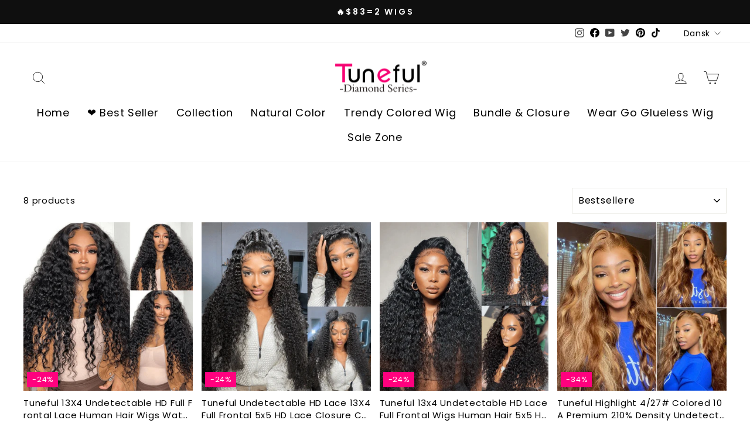

--- FILE ---
content_type: text/html; charset=utf-8
request_url: https://www.tunefulhair.com/da/collections/13x4-lace-front-wigs
body_size: 75924
content:
<!doctype html>
<html class="no-js" lang="da" dir="ltr">
<head>
<meta name="google-site-verification" content="2xtlkJqh78uAheSJ0kp93AmmfNQ8szC6afw3Q6b7wOE" />
  <!-- Global site tag (gtag.js) - Google Ads: AW-781034524 -->
<script async src="https://www.googletagmanager.com/gtag/js?id=AW-781034524"></script>
<script>
  window.dataLayer = window.dataLayer || [];
  function gtag(){dataLayer.push(arguments);}
  gtag('js', new Date());
  gtag('config', 'AW-781034524');
</script>

<script>
  window.addEventListener('DOMContentLoaded', function(event){
      document.querySelectorAll("[name='add']").forEach(function(e){
e.addEventListener('click', function()
{
  gtag('event', 'conversion', {'send_to': 'AW-781034524/sy4XCOuYk4wBEJzItvQC'});

});
});   
  });
</script>

<script>
  window.addEventListener('DOMContentLoaded', function(event){
      document.querySelectorAll("[name='checkout']").forEach(function(e){
e.addEventListener('click', function()
{
  gtag('event', 'conversion', {'send_to': 'AW-781034524/ZatBCN6ak4wBEJzItvQC'});

});
});   
  });
</script>
  <meta charset="utf-8">
  <meta http-equiv="X-UA-Compatible" content="IE=edge,chrome=1">
  <meta name="viewport" content="width=device-width,initial-scale=1">
  <meta name="theme-color" content="#111111">
  <link rel="canonical" href="https://www.tunefulhair.com/da/collections/13x4-lace-front-wigs">
  <link rel="preconnect" href="https://cdn.shopify.com">
  <link rel="preconnect" href="https://fonts.shopifycdn.com">
  <link rel="dns-prefetch" href="https://productreviews.shopifycdn.com">
  <link rel="dns-prefetch" href="https://ajax.googleapis.com">
  <link rel="dns-prefetch" href="https://maps.googleapis.com">
  <link rel="dns-prefetch" href="https://maps.gstatic.com"><link rel="shortcut icon" href="//www.tunefulhair.com/cdn/shop/files/Tuneful-logo-Favicon-image_32x32.png?v=1767517884" type="image/png" /><title>13x4 Lace Front Wigs
&ndash; Tuneful Hair
</title>
<meta property="og:site_name" content="Tuneful Hair">
  <meta property="og:url" content="https://www.tunefulhair.com/da/collections/13x4-lace-front-wigs">
  <meta property="og:title" content="13x4 Lace Front Wigs">
  <meta property="og:type" content="website">
  <meta property="og:description" content="Tuneful Hair wig shop offers 100% high-quality human hair wigs online, tasteless and inexpensive, no shedding. kinds of wigs with the most favorable prices on sale."><meta property="og:image" content="http://www.tunefulhair.com/cdn/shop/collections/Tnefulhair-dw3_1.png?v=1711433433">
    <meta property="og:image:secure_url" content="https://www.tunefulhair.com/cdn/shop/collections/Tnefulhair-dw3_1.png?v=1711433433">
    <meta property="og:image:width" content="1200">
    <meta property="og:image:height" content="1200"><meta name="twitter:site" content="@Tuneful_hair">
  <meta name="twitter:card" content="summary_large_image">
  <meta name="twitter:title" content="13x4 Lace Front Wigs">
  <meta name="twitter:description" content="Tuneful Hair wig shop offers 100% high-quality human hair wigs online, tasteless and inexpensive, no shedding. kinds of wigs with the most favorable prices on sale.">
<style data-shopify>@font-face {
  font-family: Poppins;
  font-weight: 400;
  font-style: normal;
  font-display: swap;
  src: url("//www.tunefulhair.com/cdn/fonts/poppins/poppins_n4.0ba78fa5af9b0e1a374041b3ceaadf0a43b41362.woff2") format("woff2"),
       url("//www.tunefulhair.com/cdn/fonts/poppins/poppins_n4.214741a72ff2596839fc9760ee7a770386cf16ca.woff") format("woff");
}

  @font-face {
  font-family: Poppins;
  font-weight: 400;
  font-style: normal;
  font-display: swap;
  src: url("//www.tunefulhair.com/cdn/fonts/poppins/poppins_n4.0ba78fa5af9b0e1a374041b3ceaadf0a43b41362.woff2") format("woff2"),
       url("//www.tunefulhair.com/cdn/fonts/poppins/poppins_n4.214741a72ff2596839fc9760ee7a770386cf16ca.woff") format("woff");
}


  @font-face {
  font-family: Poppins;
  font-weight: 600;
  font-style: normal;
  font-display: swap;
  src: url("//www.tunefulhair.com/cdn/fonts/poppins/poppins_n6.aa29d4918bc243723d56b59572e18228ed0786f6.woff2") format("woff2"),
       url("//www.tunefulhair.com/cdn/fonts/poppins/poppins_n6.5f815d845fe073750885d5b7e619ee00e8111208.woff") format("woff");
}

  @font-face {
  font-family: Poppins;
  font-weight: 400;
  font-style: italic;
  font-display: swap;
  src: url("//www.tunefulhair.com/cdn/fonts/poppins/poppins_i4.846ad1e22474f856bd6b81ba4585a60799a9f5d2.woff2") format("woff2"),
       url("//www.tunefulhair.com/cdn/fonts/poppins/poppins_i4.56b43284e8b52fc64c1fd271f289a39e8477e9ec.woff") format("woff");
}

  @font-face {
  font-family: Poppins;
  font-weight: 600;
  font-style: italic;
  font-display: swap;
  src: url("//www.tunefulhair.com/cdn/fonts/poppins/poppins_i6.bb8044d6203f492888d626dafda3c2999253e8e9.woff2") format("woff2"),
       url("//www.tunefulhair.com/cdn/fonts/poppins/poppins_i6.e233dec1a61b1e7dead9f920159eda42280a02c3.woff") format("woff");
}

</style><link href="//www.tunefulhair.com/cdn/shop/t/34/assets/theme.css?v=51139775066942945791767497380" rel="stylesheet" type="text/css" media="all" />
<style data-shopify>:root {
    --typeHeaderPrimary: Poppins;
    --typeHeaderFallback: sans-serif;
    --typeHeaderSize: 26px;
    --typeHeaderWeight: 400;
    --typeHeaderLineHeight: 1.2;
    --typeHeaderSpacing: 0.025em;

    --typeBasePrimary:Poppins;
    --typeBaseFallback:sans-serif;
    --typeBaseSize: 15px;
    --typeBaseWeight: 400;
    --typeBaseSpacing: 0.05em;
    --typeBaseLineHeight: 1.5;

    --typeCollectionTitle: 20px;

    --iconWeight: 2px;
    --iconLinecaps: miter;

    
      --buttonRadius: 0px;
    

    --colorGridOverlayOpacity: 0.1;
  }

  .placeholder-content {
    background-image: linear-gradient(100deg, #ffffff 40%, #f7f7f7 63%, #ffffff 79%);
  }</style><script>
    document.documentElement.className = document.documentElement.className.replace('no-js', 'js');

    window.theme = window.theme || {};
    theme.routes = {
      home: "/da",
      cart: "/da/cart.js",
      cartPage: "/da/cart",
      cartAdd: "/da/cart/add.js",
      cartChange: "/da/cart/change.js",
      search: "/da/search"
    };
    theme.strings = {
      soldOut: "Sold Out",
      unavailable: "Unavailable",
      inStockLabel: "In stock, ready to ship",
      stockLabel: "Low stock - [count] items left",
      willNotShipUntil: "Ready to ship [date]",
      willBeInStockAfter: "Back in stock [date]",
      waitingForStock: "Inventory on the way",
      savePrice: "-[saved_amount]",
      cartEmpty: "Your cart is currently empty.",
      cartTermsConfirmation: "You must agree with the terms and conditions of sales to check out",
      searchCollections: "Collections:",
      searchPages: "Pages:",
      searchArticles: "Articles:"
    };
    theme.settings = {
      dynamicVariantsEnable: true,
      cartType: "drawer",
      isCustomerTemplate: false,
      moneyFormat: "\u003cspan class=money\u003e${{amount}}\u003c\/span\u003e",
      saveType: "percent",
      productImageSize: "square",
      productImageCover: true,
      predictiveSearch: true,
      predictiveSearchType: "product,article,page,collection",
      quickView: false,
      themeName: 'Impulse',
      themeVersion: "5.5.1"
    };
  </script>

  <script>window.performance && window.performance.mark && window.performance.mark('shopify.content_for_header.start');</script><meta name="google-site-verification" content="0-tMKzEudKAUUNtOYL4JttBpCl3Qg0-NQbYChEzR2s4">
<meta id="shopify-digital-wallet" name="shopify-digital-wallet" content="/13055787065/digital_wallets/dialog">
<meta name="shopify-checkout-api-token" content="b0b104c41b35cfa911313f4afca00aea">
<meta id="in-context-paypal-metadata" data-shop-id="13055787065" data-venmo-supported="false" data-environment="production" data-locale="en_US" data-paypal-v4="true" data-currency="USD">
<link rel="alternate" type="application/atom+xml" title="Feed" href="/da/collections/13x4-lace-front-wigs.atom" />
<link rel="alternate" hreflang="x-default" href="https://www.tunefulhair.com/collections/13x4-lace-front-wigs">
<link rel="alternate" hreflang="en" href="https://www.tunefulhair.com/collections/13x4-lace-front-wigs">
<link rel="alternate" hreflang="de" href="https://www.tunefulhair.com/de/collections/13x4-lace-front-wigs">
<link rel="alternate" hreflang="fr" href="https://www.tunefulhair.com/fr/collections/13x4-lace-front-wigs">
<link rel="alternate" hreflang="da" href="https://www.tunefulhair.com/da/collections/13x4-lace-front-wigs">
<link rel="alternate" hreflang="es" href="https://www.tunefulhair.com/es/collections/13x4-lace-front-wigs">
<link rel="alternate" hreflang="it" href="https://www.tunefulhair.com/it/collections/13x4-lace-front-wigs">
<link rel="alternate" hreflang="en-FR" href="https://www.tunefulhair.com/en-fr/collections/13x4-lace-front-wigs">
<link rel="alternate" type="application/json+oembed" href="https://www.tunefulhair.com/da/collections/13x4-lace-front-wigs.oembed">
<script async="async" src="/checkouts/internal/preloads.js?locale=da-US"></script>
<script id="shopify-features" type="application/json">{"accessToken":"b0b104c41b35cfa911313f4afca00aea","betas":["rich-media-storefront-analytics"],"domain":"www.tunefulhair.com","predictiveSearch":true,"shopId":13055787065,"locale":"da"}</script>
<script>var Shopify = Shopify || {};
Shopify.shop = "tuneful.myshopify.com";
Shopify.locale = "da";
Shopify.currency = {"active":"USD","rate":"1.0"};
Shopify.country = "US";
Shopify.theme = {"name":"2026.1.4","id":152066064549,"schema_name":"Impulse","schema_version":"5.5.1","theme_store_id":857,"role":"main"};
Shopify.theme.handle = "null";
Shopify.theme.style = {"id":null,"handle":null};
Shopify.cdnHost = "www.tunefulhair.com/cdn";
Shopify.routes = Shopify.routes || {};
Shopify.routes.root = "/da/";</script>
<script type="module">!function(o){(o.Shopify=o.Shopify||{}).modules=!0}(window);</script>
<script>!function(o){function n(){var o=[];function n(){o.push(Array.prototype.slice.apply(arguments))}return n.q=o,n}var t=o.Shopify=o.Shopify||{};t.loadFeatures=n(),t.autoloadFeatures=n()}(window);</script>
<script id="shop-js-analytics" type="application/json">{"pageType":"collection"}</script>
<script defer="defer" async type="module" src="//www.tunefulhair.com/cdn/shopifycloud/shop-js/modules/v2/client.init-shop-cart-sync_BWUFHQxD.da.esm.js"></script>
<script defer="defer" async type="module" src="//www.tunefulhair.com/cdn/shopifycloud/shop-js/modules/v2/chunk.common_CxPaeDJ-.esm.js"></script>
<script defer="defer" async type="module" src="//www.tunefulhair.com/cdn/shopifycloud/shop-js/modules/v2/chunk.modal_DY3Xiats.esm.js"></script>
<script type="module">
  await import("//www.tunefulhair.com/cdn/shopifycloud/shop-js/modules/v2/client.init-shop-cart-sync_BWUFHQxD.da.esm.js");
await import("//www.tunefulhair.com/cdn/shopifycloud/shop-js/modules/v2/chunk.common_CxPaeDJ-.esm.js");
await import("//www.tunefulhair.com/cdn/shopifycloud/shop-js/modules/v2/chunk.modal_DY3Xiats.esm.js");

  window.Shopify.SignInWithShop?.initShopCartSync?.({"fedCMEnabled":true,"windoidEnabled":true});

</script>
<script>(function() {
  var isLoaded = false;
  function asyncLoad() {
    if (isLoaded) return;
    isLoaded = true;
    var urls = ["\/\/cdn.shopify.com\/proxy\/7965c7c2ba3a816ce9117de6e7c86f255f23ad781b0e1295d9431046ddfcf58f\/api.goaffpro.com\/loader.js?shop=tuneful.myshopify.com\u0026sp-cache-control=cHVibGljLCBtYXgtYWdlPTkwMA","\/\/social-login.oxiapps.com\/api\/init?vt=928356\u0026shop=tuneful.myshopify.com","\/\/shopify.privy.com\/widget.js?shop=tuneful.myshopify.com","\/\/shopify.privy.com\/widget.js?shop=tuneful.myshopify.com","https:\/\/d39va5bdt61idd.cloudfront.net\/carttrack.js?id=2297\u0026shop=tuneful.myshopify.com","https:\/\/d39va5bdt61idd.cloudfront.net\/cartAnimate.js?id=makte5ws\u0026shop=tuneful.myshopify.com"];
    for (var i = 0; i < urls.length; i++) {
      var s = document.createElement('script');
      s.type = 'text/javascript';
      s.async = true;
      s.src = urls[i];
      var x = document.getElementsByTagName('script')[0];
      x.parentNode.insertBefore(s, x);
    }
  };
  if(window.attachEvent) {
    window.attachEvent('onload', asyncLoad);
  } else {
    window.addEventListener('load', asyncLoad, false);
  }
})();</script>
<script id="__st">var __st={"a":13055787065,"offset":-18000,"reqid":"bb917a31-a051-42aa-82e7-05747521d5e6-1769914995","pageurl":"www.tunefulhair.com\/da\/collections\/13x4-lace-front-wigs","u":"ead76cd19fa9","p":"collection","rtyp":"collection","rid":290775007397};</script>
<script>window.ShopifyPaypalV4VisibilityTracking = true;</script>
<script id="captcha-bootstrap">!function(){'use strict';const t='contact',e='account',n='new_comment',o=[[t,t],['blogs',n],['comments',n],[t,'customer']],c=[[e,'customer_login'],[e,'guest_login'],[e,'recover_customer_password'],[e,'create_customer']],r=t=>t.map((([t,e])=>`form[action*='/${t}']:not([data-nocaptcha='true']) input[name='form_type'][value='${e}']`)).join(','),a=t=>()=>t?[...document.querySelectorAll(t)].map((t=>t.form)):[];function s(){const t=[...o],e=r(t);return a(e)}const i='password',u='form_key',d=['recaptcha-v3-token','g-recaptcha-response','h-captcha-response',i],f=()=>{try{return window.sessionStorage}catch{return}},m='__shopify_v',_=t=>t.elements[u];function p(t,e,n=!1){try{const o=window.sessionStorage,c=JSON.parse(o.getItem(e)),{data:r}=function(t){const{data:e,action:n}=t;return t[m]||n?{data:e,action:n}:{data:t,action:n}}(c);for(const[e,n]of Object.entries(r))t.elements[e]&&(t.elements[e].value=n);n&&o.removeItem(e)}catch(o){console.error('form repopulation failed',{error:o})}}const l='form_type',E='cptcha';function T(t){t.dataset[E]=!0}const w=window,h=w.document,L='Shopify',v='ce_forms',y='captcha';let A=!1;((t,e)=>{const n=(g='f06e6c50-85a8-45c8-87d0-21a2b65856fe',I='https://cdn.shopify.com/shopifycloud/storefront-forms-hcaptcha/ce_storefront_forms_captcha_hcaptcha.v1.5.2.iife.js',D={infoText:'Beskyttet af hCaptcha',privacyText:'Beskyttelse af persondata',termsText:'Vilkår'},(t,e,n)=>{const o=w[L][v],c=o.bindForm;if(c)return c(t,g,e,D).then(n);var r;o.q.push([[t,g,e,D],n]),r=I,A||(h.body.append(Object.assign(h.createElement('script'),{id:'captcha-provider',async:!0,src:r})),A=!0)});var g,I,D;w[L]=w[L]||{},w[L][v]=w[L][v]||{},w[L][v].q=[],w[L][y]=w[L][y]||{},w[L][y].protect=function(t,e){n(t,void 0,e),T(t)},Object.freeze(w[L][y]),function(t,e,n,w,h,L){const[v,y,A,g]=function(t,e,n){const i=e?o:[],u=t?c:[],d=[...i,...u],f=r(d),m=r(i),_=r(d.filter((([t,e])=>n.includes(e))));return[a(f),a(m),a(_),s()]}(w,h,L),I=t=>{const e=t.target;return e instanceof HTMLFormElement?e:e&&e.form},D=t=>v().includes(t);t.addEventListener('submit',(t=>{const e=I(t);if(!e)return;const n=D(e)&&!e.dataset.hcaptchaBound&&!e.dataset.recaptchaBound,o=_(e),c=g().includes(e)&&(!o||!o.value);(n||c)&&t.preventDefault(),c&&!n&&(function(t){try{if(!f())return;!function(t){const e=f();if(!e)return;const n=_(t);if(!n)return;const o=n.value;o&&e.removeItem(o)}(t);const e=Array.from(Array(32),(()=>Math.random().toString(36)[2])).join('');!function(t,e){_(t)||t.append(Object.assign(document.createElement('input'),{type:'hidden',name:u})),t.elements[u].value=e}(t,e),function(t,e){const n=f();if(!n)return;const o=[...t.querySelectorAll(`input[type='${i}']`)].map((({name:t})=>t)),c=[...d,...o],r={};for(const[a,s]of new FormData(t).entries())c.includes(a)||(r[a]=s);n.setItem(e,JSON.stringify({[m]:1,action:t.action,data:r}))}(t,e)}catch(e){console.error('failed to persist form',e)}}(e),e.submit())}));const S=(t,e)=>{t&&!t.dataset[E]&&(n(t,e.some((e=>e===t))),T(t))};for(const o of['focusin','change'])t.addEventListener(o,(t=>{const e=I(t);D(e)&&S(e,y())}));const B=e.get('form_key'),M=e.get(l),P=B&&M;t.addEventListener('DOMContentLoaded',(()=>{const t=y();if(P)for(const e of t)e.elements[l].value===M&&p(e,B);[...new Set([...A(),...v().filter((t=>'true'===t.dataset.shopifyCaptcha))])].forEach((e=>S(e,t)))}))}(h,new URLSearchParams(w.location.search),n,t,e,['guest_login'])})(!0,!0)}();</script>
<script integrity="sha256-4kQ18oKyAcykRKYeNunJcIwy7WH5gtpwJnB7kiuLZ1E=" data-source-attribution="shopify.loadfeatures" defer="defer" src="//www.tunefulhair.com/cdn/shopifycloud/storefront/assets/storefront/load_feature-a0a9edcb.js" crossorigin="anonymous"></script>
<script data-source-attribution="shopify.dynamic_checkout.dynamic.init">var Shopify=Shopify||{};Shopify.PaymentButton=Shopify.PaymentButton||{isStorefrontPortableWallets:!0,init:function(){window.Shopify.PaymentButton.init=function(){};var t=document.createElement("script");t.src="https://www.tunefulhair.com/cdn/shopifycloud/portable-wallets/latest/portable-wallets.da.js",t.type="module",document.head.appendChild(t)}};
</script>
<script data-source-attribution="shopify.dynamic_checkout.buyer_consent">
  function portableWalletsHideBuyerConsent(e){var t=document.getElementById("shopify-buyer-consent"),n=document.getElementById("shopify-subscription-policy-button");t&&n&&(t.classList.add("hidden"),t.setAttribute("aria-hidden","true"),n.removeEventListener("click",e))}function portableWalletsShowBuyerConsent(e){var t=document.getElementById("shopify-buyer-consent"),n=document.getElementById("shopify-subscription-policy-button");t&&n&&(t.classList.remove("hidden"),t.removeAttribute("aria-hidden"),n.addEventListener("click",e))}window.Shopify?.PaymentButton&&(window.Shopify.PaymentButton.hideBuyerConsent=portableWalletsHideBuyerConsent,window.Shopify.PaymentButton.showBuyerConsent=portableWalletsShowBuyerConsent);
</script>
<script data-source-attribution="shopify.dynamic_checkout.cart.bootstrap">document.addEventListener("DOMContentLoaded",(function(){function t(){return document.querySelector("shopify-accelerated-checkout-cart, shopify-accelerated-checkout")}if(t())Shopify.PaymentButton.init();else{new MutationObserver((function(e,n){t()&&(Shopify.PaymentButton.init(),n.disconnect())})).observe(document.body,{childList:!0,subtree:!0})}}));
</script>
<link id="shopify-accelerated-checkout-styles" rel="stylesheet" media="screen" href="https://www.tunefulhair.com/cdn/shopifycloud/portable-wallets/latest/accelerated-checkout-backwards-compat.css" crossorigin="anonymous">
<style id="shopify-accelerated-checkout-cart">
        #shopify-buyer-consent {
  margin-top: 1em;
  display: inline-block;
  width: 100%;
}

#shopify-buyer-consent.hidden {
  display: none;
}

#shopify-subscription-policy-button {
  background: none;
  border: none;
  padding: 0;
  text-decoration: underline;
  font-size: inherit;
  cursor: pointer;
}

#shopify-subscription-policy-button::before {
  box-shadow: none;
}

      </style>

<script>window.performance && window.performance.mark && window.performance.mark('shopify.content_for_header.end');</script>

  <script src="//www.tunefulhair.com/cdn/shop/t/34/assets/vendor-scripts-v11.js" defer="defer"></script><script>
  /*! jQuery v3.6.0 | (c) OpenJS Foundation and other contributors | jquery.org/license */
!function(e,t){"use strict";"object"==typeof module&&"object"==typeof module.exports?module.exports=e.document?t(e,!0):function(e){if(!e.document)throw new Error("jQuery requires a window with a document");return t(e)}:t(e)}("undefined"!=typeof window?window:this,function(C,e){"use strict";var t=[],r=Object.getPrototypeOf,s=t.slice,g=t.flat?function(e){return t.flat.call(e)}:function(e){return t.concat.apply([],e)},u=t.push,i=t.indexOf,n={},o=n.toString,v=n.hasOwnProperty,a=v.toString,l=a.call(Object),y={},m=function(e){return"function"==typeof e&&"number"!=typeof e.nodeType&&"function"!=typeof e.item},x=function(e){return null!=e&&e===e.window},E=C.document,c={type:!0,src:!0,nonce:!0,noModule:!0};function b(e,t,n){var r,i,o=(n=n||E).createElement("script");if(o.text=e,t)for(r in c)(i=t[r]||t.getAttribute&&t.getAttribute(r))&&o.setAttribute(r,i);n.head.appendChild(o).parentNode.removeChild(o)}function w(e){return null==e?e+"":"object"==typeof e||"function"==typeof e?n[o.call(e)]||"object":typeof e}var f="3.6.0",S=function(e,t){return new S.fn.init(e,t)};function p(e){var t=!!e&&"length"in e&&e.length,n=w(e);return!m(e)&&!x(e)&&("array"===n||0===t||"number"==typeof t&&0<t&&t-1 in e)}S.fn=S.prototype={jquery:f,constructor:S,length:0,toArray:function(){return s.call(this)},get:function(e){return null==e?s.call(this):e<0?this[e+this.length]:this[e]},pushStack:function(e){var t=S.merge(this.constructor(),e);return t.prevObject=this,t},each:function(e){return S.each(this,e)},map:function(n){return this.pushStack(S.map(this,function(e,t){return n.call(e,t,e)}))},slice:function(){return this.pushStack(s.apply(this,arguments))},first:function(){return this.eq(0)},last:function(){return this.eq(-1)},even:function(){return this.pushStack(S.grep(this,function(e,t){return(t+1)%2}))},odd:function(){return this.pushStack(S.grep(this,function(e,t){return t%2}))},eq:function(e){var t=this.length,n=+e+(e<0?t:0);return this.pushStack(0<=n&&n<t?[this[n]]:[])},end:function(){return this.prevObject||this.constructor()},push:u,sort:t.sort,splice:t.splice},S.extend=S.fn.extend=function(){var e,t,n,r,i,o,a=arguments[0]||{},s=1,u=arguments.length,l=!1;for("boolean"==typeof a&&(l=a,a=arguments[s]||{},s++),"object"==typeof a||m(a)||(a={}),s===u&&(a=this,s--);s<u;s++)if(null!=(e=arguments[s]))for(t in e)r=e[t],"__proto__"!==t&&a!==r&&(l&&r&&(S.isPlainObject(r)||(i=Array.isArray(r)))?(n=a[t],o=i&&!Array.isArray(n)?[]:i||S.isPlainObject(n)?n:{},i=!1,a[t]=S.extend(l,o,r)):void 0!==r&&(a[t]=r));return a},S.extend({expando:"jQuery"+(f+Math.random()).replace(/\D/g,""),isReady:!0,error:function(e){throw new Error(e)},noop:function(){},isPlainObject:function(e){var t,n;return!(!e||"[object Object]"!==o.call(e))&&(!(t=r(e))||"function"==typeof(n=v.call(t,"constructor")&&t.constructor)&&a.call(n)===l)},isEmptyObject:function(e){var t;for(t in e)return!1;return!0},globalEval:function(e,t,n){b(e,{nonce:t&&t.nonce},n)},each:function(e,t){var n,r=0;if(p(e)){for(n=e.length;r<n;r++)if(!1===t.call(e[r],r,e[r]))break}else for(r in e)if(!1===t.call(e[r],r,e[r]))break;return e},makeArray:function(e,t){var n=t||[];return null!=e&&(p(Object(e))?S.merge(n,"string"==typeof e?[e]:e):u.call(n,e)),n},inArray:function(e,t,n){return null==t?-1:i.call(t,e,n)},merge:function(e,t){for(var n=+t.length,r=0,i=e.length;r<n;r++)e[i++]=t[r];return e.length=i,e},grep:function(e,t,n){for(var r=[],i=0,o=e.length,a=!n;i<o;i++)!t(e[i],i)!==a&&r.push(e[i]);return r},map:function(e,t,n){var r,i,o=0,a=[];if(p(e))for(r=e.length;o<r;o++)null!=(i=t(e[o],o,n))&&a.push(i);else for(o in e)null!=(i=t(e[o],o,n))&&a.push(i);return g(a)},guid:1,support:y}),"function"==typeof Symbol&&(S.fn[Symbol.iterator]=t[Symbol.iterator]),S.each("Boolean Number String Function Array Date RegExp Object Error Symbol".split(" "),function(e,t){n["[object "+t+"]"]=t.toLowerCase()});var d=function(n){var e,d,b,o,i,h,f,g,w,u,l,T,C,a,E,v,s,c,y,S="sizzle"+1*new Date,p=n.document,k=0,r=0,m=ue(),x=ue(),A=ue(),N=ue(),j=function(e,t){return e===t&&(l=!0),0},D={}.hasOwnProperty,t=[],q=t.pop,L=t.push,H=t.push,O=t.slice,P=function(e,t){for(var n=0,r=e.length;n<r;n++)if(e[n]===t)return n;return-1},R="checked|selected|async|autofocus|autoplay|controls|defer|disabled|hidden|ismap|loop|multiple|open|readonly|required|scoped",M="[\\x20\\t\\r\\n\\f]",I="(?:\\\\[\\da-fA-F]{1,6}"+M+"?|\\\\[^\\r\\n\\f]|[\\w-]|[^\0-\\x7f])+",W="\\["+M+"*("+I+")(?:"+M+"*([*^$|!~]?=)"+M+"*(?:'((?:\\\\.|[^\\\\'])*)'|\"((?:\\\\.|[^\\\\\"])*)\"|("+I+"))|)"+M+"*\\]",F=":("+I+")(?:\\((('((?:\\\\.|[^\\\\'])*)'|\"((?:\\\\.|[^\\\\\"])*)\")|((?:\\\\.|[^\\\\()[\\]]|"+W+")*)|.*)\\)|)",B=new RegExp(M+"+","g"),$=new RegExp("^"+M+"+|((?:^|[^\\\\])(?:\\\\.)*)"+M+"+$","g"),_=new RegExp("^"+M+"*,"+M+"*"),z=new RegExp("^"+M+"*([>+~]|"+M+")"+M+"*"),U=new RegExp(M+"|>"),X=new RegExp(F),V=new RegExp("^"+I+"$"),G={ID:new RegExp("^#("+I+")"),CLASS:new RegExp("^\\.("+I+")"),TAG:new RegExp("^("+I+"|[*])"),ATTR:new RegExp("^"+W),PSEUDO:new RegExp("^"+F),CHILD:new RegExp("^:(only|first|last|nth|nth-last)-(child|of-type)(?:\\("+M+"*(even|odd|(([+-]|)(\\d*)n|)"+M+"*(?:([+-]|)"+M+"*(\\d+)|))"+M+"*\\)|)","i"),bool:new RegExp("^(?:"+R+")$","i"),needsContext:new RegExp("^"+M+"*[>+~]|:(even|odd|eq|gt|lt|nth|first|last)(?:\\("+M+"*((?:-\\d)?\\d*)"+M+"*\\)|)(?=[^-]|$)","i")},Y=/HTML$/i,Q=/^(?:input|select|textarea|button)$/i,J=/^h\d$/i,K=/^[^{]+\{\s*\[native \w/,Z=/^(?:#([\w-]+)|(\w+)|\.([\w-]+))$/,ee=/[+~]/,te=new RegExp("\\\\[\\da-fA-F]{1,6}"+M+"?|\\\\([^\\r\\n\\f])","g"),ne=function(e,t){var n="0x"+e.slice(1)-65536;return t||(n<0?String.fromCharCode(n+65536):String.fromCharCode(n>>10|55296,1023&n|56320))},re=/([\0-\x1f\x7f]|^-?\d)|^-$|[^\0-\x1f\x7f-\uFFFF\w-]/g,ie=function(e,t){return t?"\0"===e?"\ufffd":e.slice(0,-1)+"\\"+e.charCodeAt(e.length-1).toString(16)+" ":"\\"+e},oe=function(){T()},ae=be(function(e){return!0===e.disabled&&"fieldset"===e.nodeName.toLowerCase()},{dir:"parentNode",next:"legend"});try{H.apply(t=O.call(p.childNodes),p.childNodes),t[p.childNodes.length].nodeType}catch(e){H={apply:t.length?function(e,t){L.apply(e,O.call(t))}:function(e,t){var n=e.length,r=0;while(e[n++]=t[r++]);e.length=n-1}}}function se(t,e,n,r){var i,o,a,s,u,l,c,f=e&&e.ownerDocument,p=e?e.nodeType:9;if(n=n||[],"string"!=typeof t||!t||1!==p&&9!==p&&11!==p)return n;if(!r&&(T(e),e=e||C,E)){if(11!==p&&(u=Z.exec(t)))if(i=u[1]){if(9===p){if(!(a=e.getElementById(i)))return n;if(a.id===i)return n.push(a),n}else if(f&&(a=f.getElementById(i))&&y(e,a)&&a.id===i)return n.push(a),n}else{if(u[2])return H.apply(n,e.getElementsByTagName(t)),n;if((i=u[3])&&d.getElementsByClassName&&e.getElementsByClassName)return H.apply(n,e.getElementsByClassName(i)),n}if(d.qsa&&!N[t+" "]&&(!v||!v.test(t))&&(1!==p||"object"!==e.nodeName.toLowerCase())){if(c=t,f=e,1===p&&(U.test(t)||z.test(t))){(f=ee.test(t)&&ye(e.parentNode)||e)===e&&d.scope||((s=e.getAttribute("id"))?s=s.replace(re,ie):e.setAttribute("id",s=S)),o=(l=h(t)).length;while(o--)l[o]=(s?"#"+s:":scope")+" "+xe(l[o]);c=l.join(",")}try{return H.apply(n,f.querySelectorAll(c)),n}catch(e){N(t,!0)}finally{s===S&&e.removeAttribute("id")}}}return g(t.replace($,"$1"),e,n,r)}function ue(){var r=[];return function e(t,n){return r.push(t+" ")>b.cacheLength&&delete e[r.shift()],e[t+" "]=n}}function le(e){return e[S]=!0,e}function ce(e){var t=C.createElement("fieldset");try{return!!e(t)}catch(e){return!1}finally{t.parentNode&&t.parentNode.removeChild(t),t=null}}function fe(e,t){var n=e.split("|"),r=n.length;while(r--)b.attrHandle[n[r]]=t}function pe(e,t){var n=t&&e,r=n&&1===e.nodeType&&1===t.nodeType&&e.sourceIndex-t.sourceIndex;if(r)return r;if(n)while(n=n.nextSibling)if(n===t)return-1;return e?1:-1}function de(t){return function(e){return"input"===e.nodeName.toLowerCase()&&e.type===t}}function he(n){return function(e){var t=e.nodeName.toLowerCase();return("input"===t||"button"===t)&&e.type===n}}function ge(t){return function(e){return"form"in e?e.parentNode&&!1===e.disabled?"label"in e?"label"in e.parentNode?e.parentNode.disabled===t:e.disabled===t:e.isDisabled===t||e.isDisabled!==!t&&ae(e)===t:e.disabled===t:"label"in e&&e.disabled===t}}function ve(a){return le(function(o){return o=+o,le(function(e,t){var n,r=a([],e.length,o),i=r.length;while(i--)e[n=r[i]]&&(e[n]=!(t[n]=e[n]))})})}function ye(e){return e&&"undefined"!=typeof e.getElementsByTagName&&e}for(e in d=se.support={},i=se.isXML=function(e){var t=e&&e.namespaceURI,n=e&&(e.ownerDocument||e).documentElement;return!Y.test(t||n&&n.nodeName||"HTML")},T=se.setDocument=function(e){var t,n,r=e?e.ownerDocument||e:p;return r!=C&&9===r.nodeType&&r.documentElement&&(a=(C=r).documentElement,E=!i(C),p!=C&&(n=C.defaultView)&&n.top!==n&&(n.addEventListener?n.addEventListener("unload",oe,!1):n.attachEvent&&n.attachEvent("onunload",oe)),d.scope=ce(function(e){return a.appendChild(e).appendChild(C.createElement("div")),"undefined"!=typeof e.querySelectorAll&&!e.querySelectorAll(":scope fieldset div").length}),d.attributes=ce(function(e){return e.className="i",!e.getAttribute("className")}),d.getElementsByTagName=ce(function(e){return e.appendChild(C.createComment("")),!e.getElementsByTagName("*").length}),d.getElementsByClassName=K.test(C.getElementsByClassName),d.getById=ce(function(e){return a.appendChild(e).id=S,!C.getElementsByName||!C.getElementsByName(S).length}),d.getById?(b.filter.ID=function(e){var t=e.replace(te,ne);return function(e){return e.getAttribute("id")===t}},b.find.ID=function(e,t){if("undefined"!=typeof t.getElementById&&E){var n=t.getElementById(e);return n?[n]:[]}}):(b.filter.ID=function(e){var n=e.replace(te,ne);return function(e){var t="undefined"!=typeof e.getAttributeNode&&e.getAttributeNode("id");return t&&t.value===n}},b.find.ID=function(e,t){if("undefined"!=typeof t.getElementById&&E){var n,r,i,o=t.getElementById(e);if(o){if((n=o.getAttributeNode("id"))&&n.value===e)return[o];i=t.getElementsByName(e),r=0;while(o=i[r++])if((n=o.getAttributeNode("id"))&&n.value===e)return[o]}return[]}}),b.find.TAG=d.getElementsByTagName?function(e,t){return"undefined"!=typeof t.getElementsByTagName?t.getElementsByTagName(e):d.qsa?t.querySelectorAll(e):void 0}:function(e,t){var n,r=[],i=0,o=t.getElementsByTagName(e);if("*"===e){while(n=o[i++])1===n.nodeType&&r.push(n);return r}return o},b.find.CLASS=d.getElementsByClassName&&function(e,t){if("undefined"!=typeof t.getElementsByClassName&&E)return t.getElementsByClassName(e)},s=[],v=[],(d.qsa=K.test(C.querySelectorAll))&&(ce(function(e){var t;a.appendChild(e).innerHTML="<a id='"+S+"'></a><select id='"+S+"-\r\\' msallowcapture=''><option selected=''></option></select>",e.querySelectorAll("[msallowcapture^='']").length&&v.push("[*^$]="+M+"*(?:''|\"\")"),e.querySelectorAll("[selected]").length||v.push("\\["+M+"*(?:value|"+R+")"),e.querySelectorAll("[id~="+S+"-]").length||v.push("~="),(t=C.createElement("input")).setAttribute("name",""),e.appendChild(t),e.querySelectorAll("[name='']").length||v.push("\\["+M+"*name"+M+"*="+M+"*(?:''|\"\")"),e.querySelectorAll(":checked").length||v.push(":checked"),e.querySelectorAll("a#"+S+"+*").length||v.push(".#.+[+~]"),e.querySelectorAll("\\\f"),v.push("[\\r\\n\\f]")}),ce(function(e){e.innerHTML="<a href='' disabled='disabled'></a><select disabled='disabled'><option/></select>";var t=C.createElement("input");t.setAttribute("type","hidden"),e.appendChild(t).setAttribute("name","D"),e.querySelectorAll("[name=d]").length&&v.push("name"+M+"*[*^$|!~]?="),2!==e.querySelectorAll(":enabled").length&&v.push(":enabled",":disabled"),a.appendChild(e).disabled=!0,2!==e.querySelectorAll(":disabled").length&&v.push(":enabled",":disabled"),e.querySelectorAll("*,:x"),v.push(",.*:")})),(d.matchesSelector=K.test(c=a.matches||a.webkitMatchesSelector||a.mozMatchesSelector||a.oMatchesSelector||a.msMatchesSelector))&&ce(function(e){d.disconnectedMatch=c.call(e,"*"),c.call(e,"[s!='']:x"),s.push("!=",F)}),v=v.length&&new RegExp(v.join("|")),s=s.length&&new RegExp(s.join("|")),t=K.test(a.compareDocumentPosition),y=t||K.test(a.contains)?function(e,t){var n=9===e.nodeType?e.documentElement:e,r=t&&t.parentNode;return e===r||!(!r||1!==r.nodeType||!(n.contains?n.contains(r):e.compareDocumentPosition&&16&e.compareDocumentPosition(r)))}:function(e,t){if(t)while(t=t.parentNode)if(t===e)return!0;return!1},j=t?function(e,t){if(e===t)return l=!0,0;var n=!e.compareDocumentPosition-!t.compareDocumentPosition;return n||(1&(n=(e.ownerDocument||e)==(t.ownerDocument||t)?e.compareDocumentPosition(t):1)||!d.sortDetached&&t.compareDocumentPosition(e)===n?e==C||e.ownerDocument==p&&y(p,e)?-1:t==C||t.ownerDocument==p&&y(p,t)?1:u?P(u,e)-P(u,t):0:4&n?-1:1)}:function(e,t){if(e===t)return l=!0,0;var n,r=0,i=e.parentNode,o=t.parentNode,a=[e],s=[t];if(!i||!o)return e==C?-1:t==C?1:i?-1:o?1:u?P(u,e)-P(u,t):0;if(i===o)return pe(e,t);n=e;while(n=n.parentNode)a.unshift(n);n=t;while(n=n.parentNode)s.unshift(n);while(a[r]===s[r])r++;return r?pe(a[r],s[r]):a[r]==p?-1:s[r]==p?1:0}),C},se.matches=function(e,t){return se(e,null,null,t)},se.matchesSelector=function(e,t){if(T(e),d.matchesSelector&&E&&!N[t+" "]&&(!s||!s.test(t))&&(!v||!v.test(t)))try{var n=c.call(e,t);if(n||d.disconnectedMatch||e.document&&11!==e.document.nodeType)return n}catch(e){N(t,!0)}return 0<se(t,C,null,[e]).length},se.contains=function(e,t){return(e.ownerDocument||e)!=C&&T(e),y(e,t)},se.attr=function(e,t){(e.ownerDocument||e)!=C&&T(e);var n=b.attrHandle[t.toLowerCase()],r=n&&D.call(b.attrHandle,t.toLowerCase())?n(e,t,!E):void 0;return void 0!==r?r:d.attributes||!E?e.getAttribute(t):(r=e.getAttributeNode(t))&&r.specified?r.value:null},se.escape=function(e){return(e+"").replace(re,ie)},se.error=function(e){throw new Error("Syntax error, unrecognized expression: "+e)},se.uniqueSort=function(e){var t,n=[],r=0,i=0;if(l=!d.detectDuplicates,u=!d.sortStable&&e.slice(0),e.sort(j),l){while(t=e[i++])t===e[i]&&(r=n.push(i));while(r--)e.splice(n[r],1)}return u=null,e},o=se.getText=function(e){var t,n="",r=0,i=e.nodeType;if(i){if(1===i||9===i||11===i){if("string"==typeof e.textContent)return e.textContent;for(e=e.firstChild;e;e=e.nextSibling)n+=o(e)}else if(3===i||4===i)return e.nodeValue}else while(t=e[r++])n+=o(t);return n},(b=se.selectors={cacheLength:50,createPseudo:le,match:G,attrHandle:{},find:{},relative:{">":{dir:"parentNode",first:!0}," ":{dir:"parentNode"},"+":{dir:"previousSibling",first:!0},"~":{dir:"previousSibling"}},preFilter:{ATTR:function(e){return e[1]=e[1].replace(te,ne),e[3]=(e[3]||e[4]||e[5]||"").replace(te,ne),"~="===e[2]&&(e[3]=" "+e[3]+" "),e.slice(0,4)},CHILD:function(e){return e[1]=e[1].toLowerCase(),"nth"===e[1].slice(0,3)?(e[3]||se.error(e[0]),e[4]=+(e[4]?e[5]+(e[6]||1):2*("even"===e[3]||"odd"===e[3])),e[5]=+(e[7]+e[8]||"odd"===e[3])):e[3]&&se.error(e[0]),e},PSEUDO:function(e){var t,n=!e[6]&&e[2];return G.CHILD.test(e[0])?null:(e[3]?e[2]=e[4]||e[5]||"":n&&X.test(n)&&(t=h(n,!0))&&(t=n.indexOf(")",n.length-t)-n.length)&&(e[0]=e[0].slice(0,t),e[2]=n.slice(0,t)),e.slice(0,3))}},filter:{TAG:function(e){var t=e.replace(te,ne).toLowerCase();return"*"===e?function(){return!0}:function(e){return e.nodeName&&e.nodeName.toLowerCase()===t}},CLASS:function(e){var t=m[e+" "];return t||(t=new RegExp("(^|"+M+")"+e+"("+M+"|$)"))&&m(e,function(e){return t.test("string"==typeof e.className&&e.className||"undefined"!=typeof e.getAttribute&&e.getAttribute("class")||"")})},ATTR:function(n,r,i){return function(e){var t=se.attr(e,n);return null==t?"!="===r:!r||(t+="","="===r?t===i:"!="===r?t!==i:"^="===r?i&&0===t.indexOf(i):"*="===r?i&&-1<t.indexOf(i):"$="===r?i&&t.slice(-i.length)===i:"~="===r?-1<(" "+t.replace(B," ")+" ").indexOf(i):"|="===r&&(t===i||t.slice(0,i.length+1)===i+"-"))}},CHILD:function(h,e,t,g,v){var y="nth"!==h.slice(0,3),m="last"!==h.slice(-4),x="of-type"===e;return 1===g&&0===v?function(e){return!!e.parentNode}:function(e,t,n){var r,i,o,a,s,u,l=y!==m?"nextSibling":"previousSibling",c=e.parentNode,f=x&&e.nodeName.toLowerCase(),p=!n&&!x,d=!1;if(c){if(y){while(l){a=e;while(a=a[l])if(x?a.nodeName.toLowerCase()===f:1===a.nodeType)return!1;u=l="only"===h&&!u&&"nextSibling"}return!0}if(u=[m?c.firstChild:c.lastChild],m&&p){d=(s=(r=(i=(o=(a=c)[S]||(a[S]={}))[a.uniqueID]||(o[a.uniqueID]={}))[h]||[])[0]===k&&r[1])&&r[2],a=s&&c.childNodes[s];while(a=++s&&a&&a[l]||(d=s=0)||u.pop())if(1===a.nodeType&&++d&&a===e){i[h]=[k,s,d];break}}else if(p&&(d=s=(r=(i=(o=(a=e)[S]||(a[S]={}))[a.uniqueID]||(o[a.uniqueID]={}))[h]||[])[0]===k&&r[1]),!1===d)while(a=++s&&a&&a[l]||(d=s=0)||u.pop())if((x?a.nodeName.toLowerCase()===f:1===a.nodeType)&&++d&&(p&&((i=(o=a[S]||(a[S]={}))[a.uniqueID]||(o[a.uniqueID]={}))[h]=[k,d]),a===e))break;return(d-=v)===g||d%g==0&&0<=d/g}}},PSEUDO:function(e,o){var t,a=b.pseudos[e]||b.setFilters[e.toLowerCase()]||se.error("unsupported pseudo: "+e);return a[S]?a(o):1<a.length?(t=[e,e,"",o],b.setFilters.hasOwnProperty(e.toLowerCase())?le(function(e,t){var n,r=a(e,o),i=r.length;while(i--)e[n=P(e,r[i])]=!(t[n]=r[i])}):function(e){return a(e,0,t)}):a}},pseudos:{not:le(function(e){var r=[],i=[],s=f(e.replace($,"$1"));return s[S]?le(function(e,t,n,r){var i,o=s(e,null,r,[]),a=e.length;while(a--)(i=o[a])&&(e[a]=!(t[a]=i))}):function(e,t,n){return r[0]=e,s(r,null,n,i),r[0]=null,!i.pop()}}),has:le(function(t){return function(e){return 0<se(t,e).length}}),contains:le(function(t){return t=t.replace(te,ne),function(e){return-1<(e.textContent||o(e)).indexOf(t)}}),lang:le(function(n){return V.test(n||"")||se.error("unsupported lang: "+n),n=n.replace(te,ne).toLowerCase(),function(e){var t;do{if(t=E?e.lang:e.getAttribute("xml:lang")||e.getAttribute("lang"))return(t=t.toLowerCase())===n||0===t.indexOf(n+"-")}while((e=e.parentNode)&&1===e.nodeType);return!1}}),target:function(e){var t=n.location&&n.location.hash;return t&&t.slice(1)===e.id},root:function(e){return e===a},focus:function(e){return e===C.activeElement&&(!C.hasFocus||C.hasFocus())&&!!(e.type||e.href||~e.tabIndex)},enabled:ge(!1),disabled:ge(!0),checked:function(e){var t=e.nodeName.toLowerCase();return"input"===t&&!!e.checked||"option"===t&&!!e.selected},selected:function(e){return e.parentNode&&e.parentNode.selectedIndex,!0===e.selected},empty:function(e){for(e=e.firstChild;e;e=e.nextSibling)if(e.nodeType<6)return!1;return!0},parent:function(e){return!b.pseudos.empty(e)},header:function(e){return J.test(e.nodeName)},input:function(e){return Q.test(e.nodeName)},button:function(e){var t=e.nodeName.toLowerCase();return"input"===t&&"button"===e.type||"button"===t},text:function(e){var t;return"input"===e.nodeName.toLowerCase()&&"text"===e.type&&(null==(t=e.getAttribute("type"))||"text"===t.toLowerCase())},first:ve(function(){return[0]}),last:ve(function(e,t){return[t-1]}),eq:ve(function(e,t,n){return[n<0?n+t:n]}),even:ve(function(e,t){for(var n=0;n<t;n+=2)e.push(n);return e}),odd:ve(function(e,t){for(var n=1;n<t;n+=2)e.push(n);return e}),lt:ve(function(e,t,n){for(var r=n<0?n+t:t<n?t:n;0<=--r;)e.push(r);return e}),gt:ve(function(e,t,n){for(var r=n<0?n+t:n;++r<t;)e.push(r);return e})}}).pseudos.nth=b.pseudos.eq,{radio:!0,checkbox:!0,file:!0,password:!0,image:!0})b.pseudos[e]=de(e);for(e in{submit:!0,reset:!0})b.pseudos[e]=he(e);function me(){}function xe(e){for(var t=0,n=e.length,r="";t<n;t++)r+=e[t].value;return r}function be(s,e,t){var u=e.dir,l=e.next,c=l||u,f=t&&"parentNode"===c,p=r++;return e.first?function(e,t,n){while(e=e[u])if(1===e.nodeType||f)return s(e,t,n);return!1}:function(e,t,n){var r,i,o,a=[k,p];if(n){while(e=e[u])if((1===e.nodeType||f)&&s(e,t,n))return!0}else while(e=e[u])if(1===e.nodeType||f)if(i=(o=e[S]||(e[S]={}))[e.uniqueID]||(o[e.uniqueID]={}),l&&l===e.nodeName.toLowerCase())e=e[u]||e;else{if((r=i[c])&&r[0]===k&&r[1]===p)return a[2]=r[2];if((i[c]=a)[2]=s(e,t,n))return!0}return!1}}function we(i){return 1<i.length?function(e,t,n){var r=i.length;while(r--)if(!i[r](e,t,n))return!1;return!0}:i[0]}function Te(e,t,n,r,i){for(var o,a=[],s=0,u=e.length,l=null!=t;s<u;s++)(o=e[s])&&(n&&!n(o,r,i)||(a.push(o),l&&t.push(s)));return a}function Ce(d,h,g,v,y,e){return v&&!v[S]&&(v=Ce(v)),y&&!y[S]&&(y=Ce(y,e)),le(function(e,t,n,r){var i,o,a,s=[],u=[],l=t.length,c=e||function(e,t,n){for(var r=0,i=t.length;r<i;r++)se(e,t[r],n);return n}(h||"*",n.nodeType?[n]:n,[]),f=!d||!e&&h?c:Te(c,s,d,n,r),p=g?y||(e?d:l||v)?[]:t:f;if(g&&g(f,p,n,r),v){i=Te(p,u),v(i,[],n,r),o=i.length;while(o--)(a=i[o])&&(p[u[o]]=!(f[u[o]]=a))}if(e){if(y||d){if(y){i=[],o=p.length;while(o--)(a=p[o])&&i.push(f[o]=a);y(null,p=[],i,r)}o=p.length;while(o--)(a=p[o])&&-1<(i=y?P(e,a):s[o])&&(e[i]=!(t[i]=a))}}else p=Te(p===t?p.splice(l,p.length):p),y?y(null,t,p,r):H.apply(t,p)})}function Ee(e){for(var i,t,n,r=e.length,o=b.relative[e[0].type],a=o||b.relative[" "],s=o?1:0,u=be(function(e){return e===i},a,!0),l=be(function(e){return-1<P(i,e)},a,!0),c=[function(e,t,n){var r=!o&&(n||t!==w)||((i=t).nodeType?u(e,t,n):l(e,t,n));return i=null,r}];s<r;s++)if(t=b.relative[e[s].type])c=[be(we(c),t)];else{if((t=b.filter[e[s].type].apply(null,e[s].matches))[S]){for(n=++s;n<r;n++)if(b.relative[e[n].type])break;return Ce(1<s&&we(c),1<s&&xe(e.slice(0,s-1).concat({value:" "===e[s-2].type?"*":""})).replace($,"$1"),t,s<n&&Ee(e.slice(s,n)),n<r&&Ee(e=e.slice(n)),n<r&&xe(e))}c.push(t)}return we(c)}return me.prototype=b.filters=b.pseudos,b.setFilters=new me,h=se.tokenize=function(e,t){var n,r,i,o,a,s,u,l=x[e+" "];if(l)return t?0:l.slice(0);a=e,s=[],u=b.preFilter;while(a){for(o in n&&!(r=_.exec(a))||(r&&(a=a.slice(r[0].length)||a),s.push(i=[])),n=!1,(r=z.exec(a))&&(n=r.shift(),i.push({value:n,type:r[0].replace($," ")}),a=a.slice(n.length)),b.filter)!(r=G[o].exec(a))||u[o]&&!(r=u[o](r))||(n=r.shift(),i.push({value:n,type:o,matches:r}),a=a.slice(n.length));if(!n)break}return t?a.length:a?se.error(e):x(e,s).slice(0)},f=se.compile=function(e,t){var n,v,y,m,x,r,i=[],o=[],a=A[e+" "];if(!a){t||(t=h(e)),n=t.length;while(n--)(a=Ee(t[n]))[S]?i.push(a):o.push(a);(a=A(e,(v=o,m=0<(y=i).length,x=0<v.length,r=function(e,t,n,r,i){var o,a,s,u=0,l="0",c=e&&[],f=[],p=w,d=e||x&&b.find.TAG("*",i),h=k+=null==p?1:Math.random()||.1,g=d.length;for(i&&(w=t==C||t||i);l!==g&&null!=(o=d[l]);l++){if(x&&o){a=0,t||o.ownerDocument==C||(T(o),n=!E);while(s=v[a++])if(s(o,t||C,n)){r.push(o);break}i&&(k=h)}m&&((o=!s&&o)&&u--,e&&c.push(o))}if(u+=l,m&&l!==u){a=0;while(s=y[a++])s(c,f,t,n);if(e){if(0<u)while(l--)c[l]||f[l]||(f[l]=q.call(r));f=Te(f)}H.apply(r,f),i&&!e&&0<f.length&&1<u+y.length&&se.uniqueSort(r)}return i&&(k=h,w=p),c},m?le(r):r))).selector=e}return a},g=se.select=function(e,t,n,r){var i,o,a,s,u,l="function"==typeof e&&e,c=!r&&h(e=l.selector||e);if(n=n||[],1===c.length){if(2<(o=c[0]=c[0].slice(0)).length&&"ID"===(a=o[0]).type&&9===t.nodeType&&E&&b.relative[o[1].type]){if(!(t=(b.find.ID(a.matches[0].replace(te,ne),t)||[])[0]))return n;l&&(t=t.parentNode),e=e.slice(o.shift().value.length)}i=G.needsContext.test(e)?0:o.length;while(i--){if(a=o[i],b.relative[s=a.type])break;if((u=b.find[s])&&(r=u(a.matches[0].replace(te,ne),ee.test(o[0].type)&&ye(t.parentNode)||t))){if(o.splice(i,1),!(e=r.length&&xe(o)))return H.apply(n,r),n;break}}}return(l||f(e,c))(r,t,!E,n,!t||ee.test(e)&&ye(t.parentNode)||t),n},d.sortStable=S.split("").sort(j).join("")===S,d.detectDuplicates=!!l,T(),d.sortDetached=ce(function(e){return 1&e.compareDocumentPosition(C.createElement("fieldset"))}),ce(function(e){return e.innerHTML="<a href='#'></a>","#"===e.firstChild.getAttribute("href")})||fe("type|href|height|width",function(e,t,n){if(!n)return e.getAttribute(t,"type"===t.toLowerCase()?1:2)}),d.attributes&&ce(function(e){return e.innerHTML="<input/>",e.firstChild.setAttribute("value",""),""===e.firstChild.getAttribute("value")})||fe("value",function(e,t,n){if(!n&&"input"===e.nodeName.toLowerCase())return e.defaultValue}),ce(function(e){return null==e.getAttribute("disabled")})||fe(R,function(e,t,n){var r;if(!n)return!0===e[t]?t.toLowerCase():(r=e.getAttributeNode(t))&&r.specified?r.value:null}),se}(C);S.find=d,S.expr=d.selectors,S.expr[":"]=S.expr.pseudos,S.uniqueSort=S.unique=d.uniqueSort,S.text=d.getText,S.isXMLDoc=d.isXML,S.contains=d.contains,S.escapeSelector=d.escape;var h=function(e,t,n){var r=[],i=void 0!==n;while((e=e[t])&&9!==e.nodeType)if(1===e.nodeType){if(i&&S(e).is(n))break;r.push(e)}return r},T=function(e,t){for(var n=[];e;e=e.nextSibling)1===e.nodeType&&e!==t&&n.push(e);return n},k=S.expr.match.needsContext;function A(e,t){return e.nodeName&&e.nodeName.toLowerCase()===t.toLowerCase()}var N=/^<([a-z][^\/\0>:\x20\t\r\n\f]*)[\x20\t\r\n\f]*\/?>(?:<\/\1>|)$/i;function j(e,n,r){return m(n)?S.grep(e,function(e,t){return!!n.call(e,t,e)!==r}):n.nodeType?S.grep(e,function(e){return e===n!==r}):"string"!=typeof n?S.grep(e,function(e){return-1<i.call(n,e)!==r}):S.filter(n,e,r)}S.filter=function(e,t,n){var r=t[0];return n&&(e=":not("+e+")"),1===t.length&&1===r.nodeType?S.find.matchesSelector(r,e)?[r]:[]:S.find.matches(e,S.grep(t,function(e){return 1===e.nodeType}))},S.fn.extend({find:function(e){var t,n,r=this.length,i=this;if("string"!=typeof e)return this.pushStack(S(e).filter(function(){for(t=0;t<r;t++)if(S.contains(i[t],this))return!0}));for(n=this.pushStack([]),t=0;t<r;t++)S.find(e,i[t],n);return 1<r?S.uniqueSort(n):n},filter:function(e){return this.pushStack(j(this,e||[],!1))},not:function(e){return this.pushStack(j(this,e||[],!0))},is:function(e){return!!j(this,"string"==typeof e&&k.test(e)?S(e):e||[],!1).length}});var D,q=/^(?:\s*(<[\w\W]+>)[^>]*|#([\w-]+))$/;(S.fn.init=function(e,t,n){var r,i;if(!e)return this;if(n=n||D,"string"==typeof e){if(!(r="<"===e[0]&&">"===e[e.length-1]&&3<=e.length?[null,e,null]:q.exec(e))||!r[1]&&t)return!t||t.jquery?(t||n).find(e):this.constructor(t).find(e);if(r[1]){if(t=t instanceof S?t[0]:t,S.merge(this,S.parseHTML(r[1],t&&t.nodeType?t.ownerDocument||t:E,!0)),N.test(r[1])&&S.isPlainObject(t))for(r in t)m(this[r])?this[r](t[r]):this.attr(r,t[r]);return this}return(i=E.getElementById(r[2]))&&(this[0]=i,this.length=1),this}return e.nodeType?(this[0]=e,this.length=1,this):m(e)?void 0!==n.ready?n.ready(e):e(S):S.makeArray(e,this)}).prototype=S.fn,D=S(E);var L=/^(?:parents|prev(?:Until|All))/,H={children:!0,contents:!0,next:!0,prev:!0};function O(e,t){while((e=e[t])&&1!==e.nodeType);return e}S.fn.extend({has:function(e){var t=S(e,this),n=t.length;return this.filter(function(){for(var e=0;e<n;e++)if(S.contains(this,t[e]))return!0})},closest:function(e,t){var n,r=0,i=this.length,o=[],a="string"!=typeof e&&S(e);if(!k.test(e))for(;r<i;r++)for(n=this[r];n&&n!==t;n=n.parentNode)if(n.nodeType<11&&(a?-1<a.index(n):1===n.nodeType&&S.find.matchesSelector(n,e))){o.push(n);break}return this.pushStack(1<o.length?S.uniqueSort(o):o)},index:function(e){return e?"string"==typeof e?i.call(S(e),this[0]):i.call(this,e.jquery?e[0]:e):this[0]&&this[0].parentNode?this.first().prevAll().length:-1},add:function(e,t){return this.pushStack(S.uniqueSort(S.merge(this.get(),S(e,t))))},addBack:function(e){return this.add(null==e?this.prevObject:this.prevObject.filter(e))}}),S.each({parent:function(e){var t=e.parentNode;return t&&11!==t.nodeType?t:null},parents:function(e){return h(e,"parentNode")},parentsUntil:function(e,t,n){return h(e,"parentNode",n)},next:function(e){return O(e,"nextSibling")},prev:function(e){return O(e,"previousSibling")},nextAll:function(e){return h(e,"nextSibling")},prevAll:function(e){return h(e,"previousSibling")},nextUntil:function(e,t,n){return h(e,"nextSibling",n)},prevUntil:function(e,t,n){return h(e,"previousSibling",n)},siblings:function(e){return T((e.parentNode||{}).firstChild,e)},children:function(e){return T(e.firstChild)},contents:function(e){return null!=e.contentDocument&&r(e.contentDocument)?e.contentDocument:(A(e,"template")&&(e=e.content||e),S.merge([],e.childNodes))}},function(r,i){S.fn[r]=function(e,t){var n=S.map(this,i,e);return"Until"!==r.slice(-5)&&(t=e),t&&"string"==typeof t&&(n=S.filter(t,n)),1<this.length&&(H[r]||S.uniqueSort(n),L.test(r)&&n.reverse()),this.pushStack(n)}});var P=/[^\x20\t\r\n\f]+/g;function R(e){return e}function M(e){throw e}function I(e,t,n,r){var i;try{e&&m(i=e.promise)?i.call(e).done(t).fail(n):e&&m(i=e.then)?i.call(e,t,n):t.apply(void 0,[e].slice(r))}catch(e){n.apply(void 0,[e])}}S.Callbacks=function(r){var e,n;r="string"==typeof r?(e=r,n={},S.each(e.match(P)||[],function(e,t){n[t]=!0}),n):S.extend({},r);var i,t,o,a,s=[],u=[],l=-1,c=function(){for(a=a||r.once,o=i=!0;u.length;l=-1){t=u.shift();while(++l<s.length)!1===s[l].apply(t[0],t[1])&&r.stopOnFalse&&(l=s.length,t=!1)}r.memory||(t=!1),i=!1,a&&(s=t?[]:"")},f={add:function(){return s&&(t&&!i&&(l=s.length-1,u.push(t)),function n(e){S.each(e,function(e,t){m(t)?r.unique&&f.has(t)||s.push(t):t&&t.length&&"string"!==w(t)&&n(t)})}(arguments),t&&!i&&c()),this},remove:function(){return S.each(arguments,function(e,t){var n;while(-1<(n=S.inArray(t,s,n)))s.splice(n,1),n<=l&&l--}),this},has:function(e){return e?-1<S.inArray(e,s):0<s.length},empty:function(){return s&&(s=[]),this},disable:function(){return a=u=[],s=t="",this},disabled:function(){return!s},lock:function(){return a=u=[],t||i||(s=t=""),this},locked:function(){return!!a},fireWith:function(e,t){return a||(t=[e,(t=t||[]).slice?t.slice():t],u.push(t),i||c()),this},fire:function(){return f.fireWith(this,arguments),this},fired:function(){return!!o}};return f},S.extend({Deferred:function(e){var o=[["notify","progress",S.Callbacks("memory"),S.Callbacks("memory"),2],["resolve","done",S.Callbacks("once memory"),S.Callbacks("once memory"),0,"resolved"],["reject","fail",S.Callbacks("once memory"),S.Callbacks("once memory"),1,"rejected"]],i="pending",a={state:function(){return i},always:function(){return s.done(arguments).fail(arguments),this},"catch":function(e){return a.then(null,e)},pipe:function(){var i=arguments;return S.Deferred(function(r){S.each(o,function(e,t){var n=m(i[t[4]])&&i[t[4]];s[t[1]](function(){var e=n&&n.apply(this,arguments);e&&m(e.promise)?e.promise().progress(r.notify).done(r.resolve).fail(r.reject):r[t[0]+"With"](this,n?[e]:arguments)})}),i=null}).promise()},then:function(t,n,r){var u=0;function l(i,o,a,s){return function(){var n=this,r=arguments,e=function(){var e,t;if(!(i<u)){if((e=a.apply(n,r))===o.promise())throw new TypeError("Thenable self-resolution");t=e&&("object"==typeof e||"function"==typeof e)&&e.then,m(t)?s?t.call(e,l(u,o,R,s),l(u,o,M,s)):(u++,t.call(e,l(u,o,R,s),l(u,o,M,s),l(u,o,R,o.notifyWith))):(a!==R&&(n=void 0,r=[e]),(s||o.resolveWith)(n,r))}},t=s?e:function(){try{e()}catch(e){S.Deferred.exceptionHook&&S.Deferred.exceptionHook(e,t.stackTrace),u<=i+1&&(a!==M&&(n=void 0,r=[e]),o.rejectWith(n,r))}};i?t():(S.Deferred.getStackHook&&(t.stackTrace=S.Deferred.getStackHook()),C.setTimeout(t))}}return S.Deferred(function(e){o[0][3].add(l(0,e,m(r)?r:R,e.notifyWith)),o[1][3].add(l(0,e,m(t)?t:R)),o[2][3].add(l(0,e,m(n)?n:M))}).promise()},promise:function(e){return null!=e?S.extend(e,a):a}},s={};return S.each(o,function(e,t){var n=t[2],r=t[5];a[t[1]]=n.add,r&&n.add(function(){i=r},o[3-e][2].disable,o[3-e][3].disable,o[0][2].lock,o[0][3].lock),n.add(t[3].fire),s[t[0]]=function(){return s[t[0]+"With"](this===s?void 0:this,arguments),this},s[t[0]+"With"]=n.fireWith}),a.promise(s),e&&e.call(s,s),s},when:function(e){var n=arguments.length,t=n,r=Array(t),i=s.call(arguments),o=S.Deferred(),a=function(t){return function(e){r[t]=this,i[t]=1<arguments.length?s.call(arguments):e,--n||o.resolveWith(r,i)}};if(n<=1&&(I(e,o.done(a(t)).resolve,o.reject,!n),"pending"===o.state()||m(i[t]&&i[t].then)))return o.then();while(t--)I(i[t],a(t),o.reject);return o.promise()}});var W=/^(Eval|Internal|Range|Reference|Syntax|Type|URI)Error$/;S.Deferred.exceptionHook=function(e,t){C.console&&C.console.warn&&e&&W.test(e.name)&&C.console.warn("jQuery.Deferred exception: "+e.message,e.stack,t)},S.readyException=function(e){C.setTimeout(function(){throw e})};var F=S.Deferred();function B(){E.removeEventListener("DOMContentLoaded",B),C.removeEventListener("load",B),S.ready()}S.fn.ready=function(e){return F.then(e)["catch"](function(e){S.readyException(e)}),this},S.extend({isReady:!1,readyWait:1,ready:function(e){(!0===e?--S.readyWait:S.isReady)||(S.isReady=!0)!==e&&0<--S.readyWait||F.resolveWith(E,[S])}}),S.ready.then=F.then,"complete"===E.readyState||"loading"!==E.readyState&&!E.documentElement.doScroll?C.setTimeout(S.ready):(E.addEventListener("DOMContentLoaded",B),C.addEventListener("load",B));var $=function(e,t,n,r,i,o,a){var s=0,u=e.length,l=null==n;if("object"===w(n))for(s in i=!0,n)$(e,t,s,n[s],!0,o,a);else if(void 0!==r&&(i=!0,m(r)||(a=!0),l&&(a?(t.call(e,r),t=null):(l=t,t=function(e,t,n){return l.call(S(e),n)})),t))for(;s<u;s++)t(e[s],n,a?r:r.call(e[s],s,t(e[s],n)));return i?e:l?t.call(e):u?t(e[0],n):o},_=/^-ms-/,z=/-([a-z])/g;function U(e,t){return t.toUpperCase()}function X(e){return e.replace(_,"ms-").replace(z,U)}var V=function(e){return 1===e.nodeType||9===e.nodeType||!+e.nodeType};function G(){this.expando=S.expando+G.uid++}G.uid=1,G.prototype={cache:function(e){var t=e[this.expando];return t||(t={},V(e)&&(e.nodeType?e[this.expando]=t:Object.defineProperty(e,this.expando,{value:t,configurable:!0}))),t},set:function(e,t,n){var r,i=this.cache(e);if("string"==typeof t)i[X(t)]=n;else for(r in t)i[X(r)]=t[r];return i},get:function(e,t){return void 0===t?this.cache(e):e[this.expando]&&e[this.expando][X(t)]},access:function(e,t,n){return void 0===t||t&&"string"==typeof t&&void 0===n?this.get(e,t):(this.set(e,t,n),void 0!==n?n:t)},remove:function(e,t){var n,r=e[this.expando];if(void 0!==r){if(void 0!==t){n=(t=Array.isArray(t)?t.map(X):(t=X(t))in r?[t]:t.match(P)||[]).length;while(n--)delete r[t[n]]}(void 0===t||S.isEmptyObject(r))&&(e.nodeType?e[this.expando]=void 0:delete e[this.expando])}},hasData:function(e){var t=e[this.expando];return void 0!==t&&!S.isEmptyObject(t)}};var Y=new G,Q=new G,J=/^(?:\{[\w\W]*\}|\[[\w\W]*\])$/,K=/[A-Z]/g;function Z(e,t,n){var r,i;if(void 0===n&&1===e.nodeType)if(r="data-"+t.replace(K,"-$&").toLowerCase(),"string"==typeof(n=e.getAttribute(r))){try{n="true"===(i=n)||"false"!==i&&("null"===i?null:i===+i+""?+i:J.test(i)?JSON.parse(i):i)}catch(e){}Q.set(e,t,n)}else n=void 0;return n}S.extend({hasData:function(e){return Q.hasData(e)||Y.hasData(e)},data:function(e,t,n){return Q.access(e,t,n)},removeData:function(e,t){Q.remove(e,t)},_data:function(e,t,n){return Y.access(e,t,n)},_removeData:function(e,t){Y.remove(e,t)}}),S.fn.extend({data:function(n,e){var t,r,i,o=this[0],a=o&&o.attributes;if(void 0===n){if(this.length&&(i=Q.get(o),1===o.nodeType&&!Y.get(o,"hasDataAttrs"))){t=a.length;while(t--)a[t]&&0===(r=a[t].name).indexOf("data-")&&(r=X(r.slice(5)),Z(o,r,i[r]));Y.set(o,"hasDataAttrs",!0)}return i}return"object"==typeof n?this.each(function(){Q.set(this,n)}):$(this,function(e){var t;if(o&&void 0===e)return void 0!==(t=Q.get(o,n))?t:void 0!==(t=Z(o,n))?t:void 0;this.each(function(){Q.set(this,n,e)})},null,e,1<arguments.length,null,!0)},removeData:function(e){return this.each(function(){Q.remove(this,e)})}}),S.extend({queue:function(e,t,n){var r;if(e)return t=(t||"fx")+"queue",r=Y.get(e,t),n&&(!r||Array.isArray(n)?r=Y.access(e,t,S.makeArray(n)):r.push(n)),r||[]},dequeue:function(e,t){t=t||"fx";var n=S.queue(e,t),r=n.length,i=n.shift(),o=S._queueHooks(e,t);"inprogress"===i&&(i=n.shift(),r--),i&&("fx"===t&&n.unshift("inprogress"),delete o.stop,i.call(e,function(){S.dequeue(e,t)},o)),!r&&o&&o.empty.fire()},_queueHooks:function(e,t){var n=t+"queueHooks";return Y.get(e,n)||Y.access(e,n,{empty:S.Callbacks("once memory").add(function(){Y.remove(e,[t+"queue",n])})})}}),S.fn.extend({queue:function(t,n){var e=2;return"string"!=typeof t&&(n=t,t="fx",e--),arguments.length<e?S.queue(this[0],t):void 0===n?this:this.each(function(){var e=S.queue(this,t,n);S._queueHooks(this,t),"fx"===t&&"inprogress"!==e[0]&&S.dequeue(this,t)})},dequeue:function(e){return this.each(function(){S.dequeue(this,e)})},clearQueue:function(e){return this.queue(e||"fx",[])},promise:function(e,t){var n,r=1,i=S.Deferred(),o=this,a=this.length,s=function(){--r||i.resolveWith(o,[o])};"string"!=typeof e&&(t=e,e=void 0),e=e||"fx";while(a--)(n=Y.get(o[a],e+"queueHooks"))&&n.empty&&(r++,n.empty.add(s));return s(),i.promise(t)}});var ee=/[+-]?(?:\d*\.|)\d+(?:[eE][+-]?\d+|)/.source,te=new RegExp("^(?:([+-])=|)("+ee+")([a-z%]*)$","i"),ne=["Top","Right","Bottom","Left"],re=E.documentElement,ie=function(e){return S.contains(e.ownerDocument,e)},oe={composed:!0};re.getRootNode&&(ie=function(e){return S.contains(e.ownerDocument,e)||e.getRootNode(oe)===e.ownerDocument});var ae=function(e,t){return"none"===(e=t||e).style.display||""===e.style.display&&ie(e)&&"none"===S.css(e,"display")};function se(e,t,n,r){var i,o,a=20,s=r?function(){return r.cur()}:function(){return S.css(e,t,"")},u=s(),l=n&&n[3]||(S.cssNumber[t]?"":"px"),c=e.nodeType&&(S.cssNumber[t]||"px"!==l&&+u)&&te.exec(S.css(e,t));if(c&&c[3]!==l){u/=2,l=l||c[3],c=+u||1;while(a--)S.style(e,t,c+l),(1-o)*(1-(o=s()/u||.5))<=0&&(a=0),c/=o;c*=2,S.style(e,t,c+l),n=n||[]}return n&&(c=+c||+u||0,i=n[1]?c+(n[1]+1)*n[2]:+n[2],r&&(r.unit=l,r.start=c,r.end=i)),i}var ue={};function le(e,t){for(var n,r,i,o,a,s,u,l=[],c=0,f=e.length;c<f;c++)(r=e[c]).style&&(n=r.style.display,t?("none"===n&&(l[c]=Y.get(r,"display")||null,l[c]||(r.style.display="")),""===r.style.display&&ae(r)&&(l[c]=(u=a=o=void 0,a=(i=r).ownerDocument,s=i.nodeName,(u=ue[s])||(o=a.body.appendChild(a.createElement(s)),u=S.css(o,"display"),o.parentNode.removeChild(o),"none"===u&&(u="block"),ue[s]=u)))):"none"!==n&&(l[c]="none",Y.set(r,"display",n)));for(c=0;c<f;c++)null!=l[c]&&(e[c].style.display=l[c]);return e}S.fn.extend({show:function(){return le(this,!0)},hide:function(){return le(this)},toggle:function(e){return"boolean"==typeof e?e?this.show():this.hide():this.each(function(){ae(this)?S(this).show():S(this).hide()})}});var ce,fe,pe=/^(?:checkbox|radio)$/i,de=/<([a-z][^\/\0>\x20\t\r\n\f]*)/i,he=/^$|^module$|\/(?:java|ecma)script/i;ce=E.createDocumentFragment().appendChild(E.createElement("div")),(fe=E.createElement("input")).setAttribute("type","radio"),fe.setAttribute("checked","checked"),fe.setAttribute("name","t"),ce.appendChild(fe),y.checkClone=ce.cloneNode(!0).cloneNode(!0).lastChild.checked,ce.innerHTML="<textarea>x</textarea>",y.noCloneChecked=!!ce.cloneNode(!0).lastChild.defaultValue,ce.innerHTML="<option></option>",y.option=!!ce.lastChild;var ge={thead:[1,"<table>","</table>"],col:[2,"<table><colgroup>","</colgroup></table>"],tr:[2,"<table><tbody>","</tbody></table>"],td:[3,"<table><tbody><tr>","</tr></tbody></table>"],_default:[0,"",""]};function ve(e,t){var n;return n="undefined"!=typeof e.getElementsByTagName?e.getElementsByTagName(t||"*"):"undefined"!=typeof e.querySelectorAll?e.querySelectorAll(t||"*"):[],void 0===t||t&&A(e,t)?S.merge([e],n):n}function ye(e,t){for(var n=0,r=e.length;n<r;n++)Y.set(e[n],"globalEval",!t||Y.get(t[n],"globalEval"))}ge.tbody=ge.tfoot=ge.colgroup=ge.caption=ge.thead,ge.th=ge.td,y.option||(ge.optgroup=ge.option=[1,"<select multiple='multiple'>","</select>"]);var me=/<|&#?\w+;/;function xe(e,t,n,r,i){for(var o,a,s,u,l,c,f=t.createDocumentFragment(),p=[],d=0,h=e.length;d<h;d++)if((o=e[d])||0===o)if("object"===w(o))S.merge(p,o.nodeType?[o]:o);else if(me.test(o)){a=a||f.appendChild(t.createElement("div")),s=(de.exec(o)||["",""])[1].toLowerCase(),u=ge[s]||ge._default,a.innerHTML=u[1]+S.htmlPrefilter(o)+u[2],c=u[0];while(c--)a=a.lastChild;S.merge(p,a.childNodes),(a=f.firstChild).textContent=""}else p.push(t.createTextNode(o));f.textContent="",d=0;while(o=p[d++])if(r&&-1<S.inArray(o,r))i&&i.push(o);else if(l=ie(o),a=ve(f.appendChild(o),"script"),l&&ye(a),n){c=0;while(o=a[c++])he.test(o.type||"")&&n.push(o)}return f}var be=/^([^.]*)(?:\.(.+)|)/;function we(){return!0}function Te(){return!1}function Ce(e,t){return e===function(){try{return E.activeElement}catch(e){}}()==("focus"===t)}function Ee(e,t,n,r,i,o){var a,s;if("object"==typeof t){for(s in"string"!=typeof n&&(r=r||n,n=void 0),t)Ee(e,s,n,r,t[s],o);return e}if(null==r&&null==i?(i=n,r=n=void 0):null==i&&("string"==typeof n?(i=r,r=void 0):(i=r,r=n,n=void 0)),!1===i)i=Te;else if(!i)return e;return 1===o&&(a=i,(i=function(e){return S().off(e),a.apply(this,arguments)}).guid=a.guid||(a.guid=S.guid++)),e.each(function(){S.event.add(this,t,i,r,n)})}function Se(e,i,o){o?(Y.set(e,i,!1),S.event.add(e,i,{namespace:!1,handler:function(e){var t,n,r=Y.get(this,i);if(1&e.isTrigger&&this[i]){if(r.length)(S.event.special[i]||{}).delegateType&&e.stopPropagation();else if(r=s.call(arguments),Y.set(this,i,r),t=o(this,i),this[i](),r!==(n=Y.get(this,i))||t?Y.set(this,i,!1):n={},r!==n)return e.stopImmediatePropagation(),e.preventDefault(),n&&n.value}else r.length&&(Y.set(this,i,{value:S.event.trigger(S.extend(r[0],S.Event.prototype),r.slice(1),this)}),e.stopImmediatePropagation())}})):void 0===Y.get(e,i)&&S.event.add(e,i,we)}S.event={global:{},add:function(t,e,n,r,i){var o,a,s,u,l,c,f,p,d,h,g,v=Y.get(t);if(V(t)){n.handler&&(n=(o=n).handler,i=o.selector),i&&S.find.matchesSelector(re,i),n.guid||(n.guid=S.guid++),(u=v.events)||(u=v.events=Object.create(null)),(a=v.handle)||(a=v.handle=function(e){return"undefined"!=typeof S&&S.event.triggered!==e.type?S.event.dispatch.apply(t,arguments):void 0}),l=(e=(e||"").match(P)||[""]).length;while(l--)d=g=(s=be.exec(e[l])||[])[1],h=(s[2]||"").split(".").sort(),d&&(f=S.event.special[d]||{},d=(i?f.delegateType:f.bindType)||d,f=S.event.special[d]||{},c=S.extend({type:d,origType:g,data:r,handler:n,guid:n.guid,selector:i,needsContext:i&&S.expr.match.needsContext.test(i),namespace:h.join(".")},o),(p=u[d])||((p=u[d]=[]).delegateCount=0,f.setup&&!1!==f.setup.call(t,r,h,a)||t.addEventListener&&t.addEventListener(d,a)),f.add&&(f.add.call(t,c),c.handler.guid||(c.handler.guid=n.guid)),i?p.splice(p.delegateCount++,0,c):p.push(c),S.event.global[d]=!0)}},remove:function(e,t,n,r,i){var o,a,s,u,l,c,f,p,d,h,g,v=Y.hasData(e)&&Y.get(e);if(v&&(u=v.events)){l=(t=(t||"").match(P)||[""]).length;while(l--)if(d=g=(s=be.exec(t[l])||[])[1],h=(s[2]||"").split(".").sort(),d){f=S.event.special[d]||{},p=u[d=(r?f.delegateType:f.bindType)||d]||[],s=s[2]&&new RegExp("(^|\\.)"+h.join("\\.(?:.*\\.|)")+"(\\.|$)"),a=o=p.length;while(o--)c=p[o],!i&&g!==c.origType||n&&n.guid!==c.guid||s&&!s.test(c.namespace)||r&&r!==c.selector&&("**"!==r||!c.selector)||(p.splice(o,1),c.selector&&p.delegateCount--,f.remove&&f.remove.call(e,c));a&&!p.length&&(f.teardown&&!1!==f.teardown.call(e,h,v.handle)||S.removeEvent(e,d,v.handle),delete u[d])}else for(d in u)S.event.remove(e,d+t[l],n,r,!0);S.isEmptyObject(u)&&Y.remove(e,"handle events")}},dispatch:function(e){var t,n,r,i,o,a,s=new Array(arguments.length),u=S.event.fix(e),l=(Y.get(this,"events")||Object.create(null))[u.type]||[],c=S.event.special[u.type]||{};for(s[0]=u,t=1;t<arguments.length;t++)s[t]=arguments[t];if(u.delegateTarget=this,!c.preDispatch||!1!==c.preDispatch.call(this,u)){a=S.event.handlers.call(this,u,l),t=0;while((i=a[t++])&&!u.isPropagationStopped()){u.currentTarget=i.elem,n=0;while((o=i.handlers[n++])&&!u.isImmediatePropagationStopped())u.rnamespace&&!1!==o.namespace&&!u.rnamespace.test(o.namespace)||(u.handleObj=o,u.data=o.data,void 0!==(r=((S.event.special[o.origType]||{}).handle||o.handler).apply(i.elem,s))&&!1===(u.result=r)&&(u.preventDefault(),u.stopPropagation()))}return c.postDispatch&&c.postDispatch.call(this,u),u.result}},handlers:function(e,t){var n,r,i,o,a,s=[],u=t.delegateCount,l=e.target;if(u&&l.nodeType&&!("click"===e.type&&1<=e.button))for(;l!==this;l=l.parentNode||this)if(1===l.nodeType&&("click"!==e.type||!0!==l.disabled)){for(o=[],a={},n=0;n<u;n++)void 0===a[i=(r=t[n]).selector+" "]&&(a[i]=r.needsContext?-1<S(i,this).index(l):S.find(i,this,null,[l]).length),a[i]&&o.push(r);o.length&&s.push({elem:l,handlers:o})}return l=this,u<t.length&&s.push({elem:l,handlers:t.slice(u)}),s},addProp:function(t,e){Object.defineProperty(S.Event.prototype,t,{enumerable:!0,configurable:!0,get:m(e)?function(){if(this.originalEvent)return e(this.originalEvent)}:function(){if(this.originalEvent)return this.originalEvent[t]},set:function(e){Object.defineProperty(this,t,{enumerable:!0,configurable:!0,writable:!0,value:e})}})},fix:function(e){return e[S.expando]?e:new S.Event(e)},special:{load:{noBubble:!0},click:{setup:function(e){var t=this||e;return pe.test(t.type)&&t.click&&A(t,"input")&&Se(t,"click",we),!1},trigger:function(e){var t=this||e;return pe.test(t.type)&&t.click&&A(t,"input")&&Se(t,"click"),!0},_default:function(e){var t=e.target;return pe.test(t.type)&&t.click&&A(t,"input")&&Y.get(t,"click")||A(t,"a")}},beforeunload:{postDispatch:function(e){void 0!==e.result&&e.originalEvent&&(e.originalEvent.returnValue=e.result)}}}},S.removeEvent=function(e,t,n){e.removeEventListener&&e.removeEventListener(t,n)},S.Event=function(e,t){if(!(this instanceof S.Event))return new S.Event(e,t);e&&e.type?(this.originalEvent=e,this.type=e.type,this.isDefaultPrevented=e.defaultPrevented||void 0===e.defaultPrevented&&!1===e.returnValue?we:Te,this.target=e.target&&3===e.target.nodeType?e.target.parentNode:e.target,this.currentTarget=e.currentTarget,this.relatedTarget=e.relatedTarget):this.type=e,t&&S.extend(this,t),this.timeStamp=e&&e.timeStamp||Date.now(),this[S.expando]=!0},S.Event.prototype={constructor:S.Event,isDefaultPrevented:Te,isPropagationStopped:Te,isImmediatePropagationStopped:Te,isSimulated:!1,preventDefault:function(){var e=this.originalEvent;this.isDefaultPrevented=we,e&&!this.isSimulated&&e.preventDefault()},stopPropagation:function(){var e=this.originalEvent;this.isPropagationStopped=we,e&&!this.isSimulated&&e.stopPropagation()},stopImmediatePropagation:function(){var e=this.originalEvent;this.isImmediatePropagationStopped=we,e&&!this.isSimulated&&e.stopImmediatePropagation(),this.stopPropagation()}},S.each({altKey:!0,bubbles:!0,cancelable:!0,changedTouches:!0,ctrlKey:!0,detail:!0,eventPhase:!0,metaKey:!0,pageX:!0,pageY:!0,shiftKey:!0,view:!0,"char":!0,code:!0,charCode:!0,key:!0,keyCode:!0,button:!0,buttons:!0,clientX:!0,clientY:!0,offsetX:!0,offsetY:!0,pointerId:!0,pointerType:!0,screenX:!0,screenY:!0,targetTouches:!0,toElement:!0,touches:!0,which:!0},S.event.addProp),S.each({focus:"focusin",blur:"focusout"},function(e,t){S.event.special[e]={setup:function(){return Se(this,e,Ce),!1},trigger:function(){return Se(this,e),!0},_default:function(){return!0},delegateType:t}}),S.each({mouseenter:"mouseover",mouseleave:"mouseout",pointerenter:"pointerover",pointerleave:"pointerout"},function(e,i){S.event.special[e]={delegateType:i,bindType:i,handle:function(e){var t,n=e.relatedTarget,r=e.handleObj;return n&&(n===this||S.contains(this,n))||(e.type=r.origType,t=r.handler.apply(this,arguments),e.type=i),t}}}),S.fn.extend({on:function(e,t,n,r){return Ee(this,e,t,n,r)},one:function(e,t,n,r){return Ee(this,e,t,n,r,1)},off:function(e,t,n){var r,i;if(e&&e.preventDefault&&e.handleObj)return r=e.handleObj,S(e.delegateTarget).off(r.namespace?r.origType+"."+r.namespace:r.origType,r.selector,r.handler),this;if("object"==typeof e){for(i in e)this.off(i,t,e[i]);return this}return!1!==t&&"function"!=typeof t||(n=t,t=void 0),!1===n&&(n=Te),this.each(function(){S.event.remove(this,e,n,t)})}});var ke=/<script|<style|<link/i,Ae=/checked\s*(?:[^=]|=\s*.checked.)/i,Ne=/^\s*<!(?:\[CDATA\[|--)|(?:\]\]|--)>\s*$/g;function je(e,t){return A(e,"table")&&A(11!==t.nodeType?t:t.firstChild,"tr")&&S(e).children("tbody")[0]||e}function De(e){return e.type=(null!==e.getAttribute("type"))+"/"+e.type,e}function qe(e){return"true/"===(e.type||"").slice(0,5)?e.type=e.type.slice(5):e.removeAttribute("type"),e}function Le(e,t){var n,r,i,o,a,s;if(1===t.nodeType){if(Y.hasData(e)&&(s=Y.get(e).events))for(i in Y.remove(t,"handle events"),s)for(n=0,r=s[i].length;n<r;n++)S.event.add(t,i,s[i][n]);Q.hasData(e)&&(o=Q.access(e),a=S.extend({},o),Q.set(t,a))}}function He(n,r,i,o){r=g(r);var e,t,a,s,u,l,c=0,f=n.length,p=f-1,d=r[0],h=m(d);if(h||1<f&&"string"==typeof d&&!y.checkClone&&Ae.test(d))return n.each(function(e){var t=n.eq(e);h&&(r[0]=d.call(this,e,t.html())),He(t,r,i,o)});if(f&&(t=(e=xe(r,n[0].ownerDocument,!1,n,o)).firstChild,1===e.childNodes.length&&(e=t),t||o)){for(s=(a=S.map(ve(e,"script"),De)).length;c<f;c++)u=e,c!==p&&(u=S.clone(u,!0,!0),s&&S.merge(a,ve(u,"script"))),i.call(n[c],u,c);if(s)for(l=a[a.length-1].ownerDocument,S.map(a,qe),c=0;c<s;c++)u=a[c],he.test(u.type||"")&&!Y.access(u,"globalEval")&&S.contains(l,u)&&(u.src&&"module"!==(u.type||"").toLowerCase()?S._evalUrl&&!u.noModule&&S._evalUrl(u.src,{nonce:u.nonce||u.getAttribute("nonce")},l):b(u.textContent.replace(Ne,""),u,l))}return n}function Oe(e,t,n){for(var r,i=t?S.filter(t,e):e,o=0;null!=(r=i[o]);o++)n||1!==r.nodeType||S.cleanData(ve(r)),r.parentNode&&(n&&ie(r)&&ye(ve(r,"script")),r.parentNode.removeChild(r));return e}S.extend({htmlPrefilter:function(e){return e},clone:function(e,t,n){var r,i,o,a,s,u,l,c=e.cloneNode(!0),f=ie(e);if(!(y.noCloneChecked||1!==e.nodeType&&11!==e.nodeType||S.isXMLDoc(e)))for(a=ve(c),r=0,i=(o=ve(e)).length;r<i;r++)s=o[r],u=a[r],void 0,"input"===(l=u.nodeName.toLowerCase())&&pe.test(s.type)?u.checked=s.checked:"input"!==l&&"textarea"!==l||(u.defaultValue=s.defaultValue);if(t)if(n)for(o=o||ve(e),a=a||ve(c),r=0,i=o.length;r<i;r++)Le(o[r],a[r]);else Le(e,c);return 0<(a=ve(c,"script")).length&&ye(a,!f&&ve(e,"script")),c},cleanData:function(e){for(var t,n,r,i=S.event.special,o=0;void 0!==(n=e[o]);o++)if(V(n)){if(t=n[Y.expando]){if(t.events)for(r in t.events)i[r]?S.event.remove(n,r):S.removeEvent(n,r,t.handle);n[Y.expando]=void 0}n[Q.expando]&&(n[Q.expando]=void 0)}}}),S.fn.extend({detach:function(e){return Oe(this,e,!0)},remove:function(e){return Oe(this,e)},text:function(e){return $(this,function(e){return void 0===e?S.text(this):this.empty().each(function(){1!==this.nodeType&&11!==this.nodeType&&9!==this.nodeType||(this.textContent=e)})},null,e,arguments.length)},append:function(){return He(this,arguments,function(e){1!==this.nodeType&&11!==this.nodeType&&9!==this.nodeType||je(this,e).appendChild(e)})},prepend:function(){return He(this,arguments,function(e){if(1===this.nodeType||11===this.nodeType||9===this.nodeType){var t=je(this,e);t.insertBefore(e,t.firstChild)}})},before:function(){return He(this,arguments,function(e){this.parentNode&&this.parentNode.insertBefore(e,this)})},after:function(){return He(this,arguments,function(e){this.parentNode&&this.parentNode.insertBefore(e,this.nextSibling)})},empty:function(){for(var e,t=0;null!=(e=this[t]);t++)1===e.nodeType&&(S.cleanData(ve(e,!1)),e.textContent="");return this},clone:function(e,t){return e=null!=e&&e,t=null==t?e:t,this.map(function(){return S.clone(this,e,t)})},html:function(e){return $(this,function(e){var t=this[0]||{},n=0,r=this.length;if(void 0===e&&1===t.nodeType)return t.innerHTML;if("string"==typeof e&&!ke.test(e)&&!ge[(de.exec(e)||["",""])[1].toLowerCase()]){e=S.htmlPrefilter(e);try{for(;n<r;n++)1===(t=this[n]||{}).nodeType&&(S.cleanData(ve(t,!1)),t.innerHTML=e);t=0}catch(e){}}t&&this.empty().append(e)},null,e,arguments.length)},replaceWith:function(){var n=[];return He(this,arguments,function(e){var t=this.parentNode;S.inArray(this,n)<0&&(S.cleanData(ve(this)),t&&t.replaceChild(e,this))},n)}}),S.each({appendTo:"append",prependTo:"prepend",insertBefore:"before",insertAfter:"after",replaceAll:"replaceWith"},function(e,a){S.fn[e]=function(e){for(var t,n=[],r=S(e),i=r.length-1,o=0;o<=i;o++)t=o===i?this:this.clone(!0),S(r[o])[a](t),u.apply(n,t.get());return this.pushStack(n)}});var Pe=new RegExp("^("+ee+")(?!px)[a-z%]+$","i"),Re=function(e){var t=e.ownerDocument.defaultView;return t&&t.opener||(t=C),t.getComputedStyle(e)},Me=function(e,t,n){var r,i,o={};for(i in t)o[i]=e.style[i],e.style[i]=t[i];for(i in r=n.call(e),t)e.style[i]=o[i];return r},Ie=new RegExp(ne.join("|"),"i");function We(e,t,n){var r,i,o,a,s=e.style;return(n=n||Re(e))&&(""!==(a=n.getPropertyValue(t)||n[t])||ie(e)||(a=S.style(e,t)),!y.pixelBoxStyles()&&Pe.test(a)&&Ie.test(t)&&(r=s.width,i=s.minWidth,o=s.maxWidth,s.minWidth=s.maxWidth=s.width=a,a=n.width,s.width=r,s.minWidth=i,s.maxWidth=o)),void 0!==a?a+"":a}function Fe(e,t){return{get:function(){if(!e())return(this.get=t).apply(this,arguments);delete this.get}}}!function(){function e(){if(l){u.style.cssText="position:absolute;left:-11111px;width:60px;margin-top:1px;padding:0;border:0",l.style.cssText="position:relative;display:block;box-sizing:border-box;overflow:scroll;margin:auto;border:1px;padding:1px;width:60%;top:1%",re.appendChild(u).appendChild(l);var e=C.getComputedStyle(l);n="1%"!==e.top,s=12===t(e.marginLeft),l.style.right="60%",o=36===t(e.right),r=36===t(e.width),l.style.position="absolute",i=12===t(l.offsetWidth/3),re.removeChild(u),l=null}}function t(e){return Math.round(parseFloat(e))}var n,r,i,o,a,s,u=E.createElement("div"),l=E.createElement("div");l.style&&(l.style.backgroundClip="content-box",l.cloneNode(!0).style.backgroundClip="",y.clearCloneStyle="content-box"===l.style.backgroundClip,S.extend(y,{boxSizingReliable:function(){return e(),r},pixelBoxStyles:function(){return e(),o},pixelPosition:function(){return e(),n},reliableMarginLeft:function(){return e(),s},scrollboxSize:function(){return e(),i},reliableTrDimensions:function(){var e,t,n,r;return null==a&&(e=E.createElement("table"),t=E.createElement("tr"),n=E.createElement("div"),e.style.cssText="position:absolute;left:-11111px;border-collapse:separate",t.style.cssText="border:1px solid",t.style.height="1px",n.style.height="9px",n.style.display="block",re.appendChild(e).appendChild(t).appendChild(n),r=C.getComputedStyle(t),a=parseInt(r.height,10)+parseInt(r.borderTopWidth,10)+parseInt(r.borderBottomWidth,10)===t.offsetHeight,re.removeChild(e)),a}}))}();var Be=["Webkit","Moz","ms"],$e=E.createElement("div").style,_e={};function ze(e){var t=S.cssProps[e]||_e[e];return t||(e in $e?e:_e[e]=function(e){var t=e[0].toUpperCase()+e.slice(1),n=Be.length;while(n--)if((e=Be[n]+t)in $e)return e}(e)||e)}var Ue=/^(none|table(?!-c[ea]).+)/,Xe=/^--/,Ve={position:"absolute",visibility:"hidden",display:"block"},Ge={letterSpacing:"0",fontWeight:"400"};function Ye(e,t,n){var r=te.exec(t);return r?Math.max(0,r[2]-(n||0))+(r[3]||"px"):t}function Qe(e,t,n,r,i,o){var a="width"===t?1:0,s=0,u=0;if(n===(r?"border":"content"))return 0;for(;a<4;a+=2)"margin"===n&&(u+=S.css(e,n+ne[a],!0,i)),r?("content"===n&&(u-=S.css(e,"padding"+ne[a],!0,i)),"margin"!==n&&(u-=S.css(e,"border"+ne[a]+"Width",!0,i))):(u+=S.css(e,"padding"+ne[a],!0,i),"padding"!==n?u+=S.css(e,"border"+ne[a]+"Width",!0,i):s+=S.css(e,"border"+ne[a]+"Width",!0,i));return!r&&0<=o&&(u+=Math.max(0,Math.ceil(e["offset"+t[0].toUpperCase()+t.slice(1)]-o-u-s-.5))||0),u}function Je(e,t,n){var r=Re(e),i=(!y.boxSizingReliable()||n)&&"border-box"===S.css(e,"boxSizing",!1,r),o=i,a=We(e,t,r),s="offset"+t[0].toUpperCase()+t.slice(1);if(Pe.test(a)){if(!n)return a;a="auto"}return(!y.boxSizingReliable()&&i||!y.reliableTrDimensions()&&A(e,"tr")||"auto"===a||!parseFloat(a)&&"inline"===S.css(e,"display",!1,r))&&e.getClientRects().length&&(i="border-box"===S.css(e,"boxSizing",!1,r),(o=s in e)&&(a=e[s])),(a=parseFloat(a)||0)+Qe(e,t,n||(i?"border":"content"),o,r,a)+"px"}function Ke(e,t,n,r,i){return new Ke.prototype.init(e,t,n,r,i)}S.extend({cssHooks:{opacity:{get:function(e,t){if(t){var n=We(e,"opacity");return""===n?"1":n}}}},cssNumber:{animationIterationCount:!0,columnCount:!0,fillOpacity:!0,flexGrow:!0,flexShrink:!0,fontWeight:!0,gridArea:!0,gridColumn:!0,gridColumnEnd:!0,gridColumnStart:!0,gridRow:!0,gridRowEnd:!0,gridRowStart:!0,lineHeight:!0,opacity:!0,order:!0,orphans:!0,widows:!0,zIndex:!0,zoom:!0},cssProps:{},style:function(e,t,n,r){if(e&&3!==e.nodeType&&8!==e.nodeType&&e.style){var i,o,a,s=X(t),u=Xe.test(t),l=e.style;if(u||(t=ze(s)),a=S.cssHooks[t]||S.cssHooks[s],void 0===n)return a&&"get"in a&&void 0!==(i=a.get(e,!1,r))?i:l[t];"string"===(o=typeof n)&&(i=te.exec(n))&&i[1]&&(n=se(e,t,i),o="number"),null!=n&&n==n&&("number"!==o||u||(n+=i&&i[3]||(S.cssNumber[s]?"":"px")),y.clearCloneStyle||""!==n||0!==t.indexOf("background")||(l[t]="inherit"),a&&"set"in a&&void 0===(n=a.set(e,n,r))||(u?l.setProperty(t,n):l[t]=n))}},css:function(e,t,n,r){var i,o,a,s=X(t);return Xe.test(t)||(t=ze(s)),(a=S.cssHooks[t]||S.cssHooks[s])&&"get"in a&&(i=a.get(e,!0,n)),void 0===i&&(i=We(e,t,r)),"normal"===i&&t in Ge&&(i=Ge[t]),""===n||n?(o=parseFloat(i),!0===n||isFinite(o)?o||0:i):i}}),S.each(["height","width"],function(e,u){S.cssHooks[u]={get:function(e,t,n){if(t)return!Ue.test(S.css(e,"display"))||e.getClientRects().length&&e.getBoundingClientRect().width?Je(e,u,n):Me(e,Ve,function(){return Je(e,u,n)})},set:function(e,t,n){var r,i=Re(e),o=!y.scrollboxSize()&&"absolute"===i.position,a=(o||n)&&"border-box"===S.css(e,"boxSizing",!1,i),s=n?Qe(e,u,n,a,i):0;return a&&o&&(s-=Math.ceil(e["offset"+u[0].toUpperCase()+u.slice(1)]-parseFloat(i[u])-Qe(e,u,"border",!1,i)-.5)),s&&(r=te.exec(t))&&"px"!==(r[3]||"px")&&(e.style[u]=t,t=S.css(e,u)),Ye(0,t,s)}}}),S.cssHooks.marginLeft=Fe(y.reliableMarginLeft,function(e,t){if(t)return(parseFloat(We(e,"marginLeft"))||e.getBoundingClientRect().left-Me(e,{marginLeft:0},function(){return e.getBoundingClientRect().left}))+"px"}),S.each({margin:"",padding:"",border:"Width"},function(i,o){S.cssHooks[i+o]={expand:function(e){for(var t=0,n={},r="string"==typeof e?e.split(" "):[e];t<4;t++)n[i+ne[t]+o]=r[t]||r[t-2]||r[0];return n}},"margin"!==i&&(S.cssHooks[i+o].set=Ye)}),S.fn.extend({css:function(e,t){return $(this,function(e,t,n){var r,i,o={},a=0;if(Array.isArray(t)){for(r=Re(e),i=t.length;a<i;a++)o[t[a]]=S.css(e,t[a],!1,r);return o}return void 0!==n?S.style(e,t,n):S.css(e,t)},e,t,1<arguments.length)}}),((S.Tween=Ke).prototype={constructor:Ke,init:function(e,t,n,r,i,o){this.elem=e,this.prop=n,this.easing=i||S.easing._default,this.options=t,this.start=this.now=this.cur(),this.end=r,this.unit=o||(S.cssNumber[n]?"":"px")},cur:function(){var e=Ke.propHooks[this.prop];return e&&e.get?e.get(this):Ke.propHooks._default.get(this)},run:function(e){var t,n=Ke.propHooks[this.prop];return this.options.duration?this.pos=t=S.easing[this.easing](e,this.options.duration*e,0,1,this.options.duration):this.pos=t=e,this.now=(this.end-this.start)*t+this.start,this.options.step&&this.options.step.call(this.elem,this.now,this),n&&n.set?n.set(this):Ke.propHooks._default.set(this),this}}).init.prototype=Ke.prototype,(Ke.propHooks={_default:{get:function(e){var t;return 1!==e.elem.nodeType||null!=e.elem[e.prop]&&null==e.elem.style[e.prop]?e.elem[e.prop]:(t=S.css(e.elem,e.prop,""))&&"auto"!==t?t:0},set:function(e){S.fx.step[e.prop]?S.fx.step[e.prop](e):1!==e.elem.nodeType||!S.cssHooks[e.prop]&&null==e.elem.style[ze(e.prop)]?e.elem[e.prop]=e.now:S.style(e.elem,e.prop,e.now+e.unit)}}}).scrollTop=Ke.propHooks.scrollLeft={set:function(e){e.elem.nodeType&&e.elem.parentNode&&(e.elem[e.prop]=e.now)}},S.easing={linear:function(e){return e},swing:function(e){return.5-Math.cos(e*Math.PI)/2},_default:"swing"},S.fx=Ke.prototype.init,S.fx.step={};var Ze,et,tt,nt,rt=/^(?:toggle|show|hide)$/,it=/queueHooks$/;function ot(){et&&(!1===E.hidden&&C.requestAnimationFrame?C.requestAnimationFrame(ot):C.setTimeout(ot,S.fx.interval),S.fx.tick())}function at(){return C.setTimeout(function(){Ze=void 0}),Ze=Date.now()}function st(e,t){var n,r=0,i={height:e};for(t=t?1:0;r<4;r+=2-t)i["margin"+(n=ne[r])]=i["padding"+n]=e;return t&&(i.opacity=i.width=e),i}function ut(e,t,n){for(var r,i=(lt.tweeners[t]||[]).concat(lt.tweeners["*"]),o=0,a=i.length;o<a;o++)if(r=i[o].call(n,t,e))return r}function lt(o,e,t){var n,a,r=0,i=lt.prefilters.length,s=S.Deferred().always(function(){delete u.elem}),u=function(){if(a)return!1;for(var e=Ze||at(),t=Math.max(0,l.startTime+l.duration-e),n=1-(t/l.duration||0),r=0,i=l.tweens.length;r<i;r++)l.tweens[r].run(n);return s.notifyWith(o,[l,n,t]),n<1&&i?t:(i||s.notifyWith(o,[l,1,0]),s.resolveWith(o,[l]),!1)},l=s.promise({elem:o,props:S.extend({},e),opts:S.extend(!0,{specialEasing:{},easing:S.easing._default},t),originalProperties:e,originalOptions:t,startTime:Ze||at(),duration:t.duration,tweens:[],createTween:function(e,t){var n=S.Tween(o,l.opts,e,t,l.opts.specialEasing[e]||l.opts.easing);return l.tweens.push(n),n},stop:function(e){var t=0,n=e?l.tweens.length:0;if(a)return this;for(a=!0;t<n;t++)l.tweens[t].run(1);return e?(s.notifyWith(o,[l,1,0]),s.resolveWith(o,[l,e])):s.rejectWith(o,[l,e]),this}}),c=l.props;for(!function(e,t){var n,r,i,o,a;for(n in e)if(i=t[r=X(n)],o=e[n],Array.isArray(o)&&(i=o[1],o=e[n]=o[0]),n!==r&&(e[r]=o,delete e[n]),(a=S.cssHooks[r])&&"expand"in a)for(n in o=a.expand(o),delete e[r],o)n in e||(e[n]=o[n],t[n]=i);else t[r]=i}(c,l.opts.specialEasing);r<i;r++)if(n=lt.prefilters[r].call(l,o,c,l.opts))return m(n.stop)&&(S._queueHooks(l.elem,l.opts.queue).stop=n.stop.bind(n)),n;return S.map(c,ut,l),m(l.opts.start)&&l.opts.start.call(o,l),l.progress(l.opts.progress).done(l.opts.done,l.opts.complete).fail(l.opts.fail).always(l.opts.always),S.fx.timer(S.extend(u,{elem:o,anim:l,queue:l.opts.queue})),l}S.Animation=S.extend(lt,{tweeners:{"*":[function(e,t){var n=this.createTween(e,t);return se(n.elem,e,te.exec(t),n),n}]},tweener:function(e,t){m(e)?(t=e,e=["*"]):e=e.match(P);for(var n,r=0,i=e.length;r<i;r++)n=e[r],lt.tweeners[n]=lt.tweeners[n]||[],lt.tweeners[n].unshift(t)},prefilters:[function(e,t,n){var r,i,o,a,s,u,l,c,f="width"in t||"height"in t,p=this,d={},h=e.style,g=e.nodeType&&ae(e),v=Y.get(e,"fxshow");for(r in n.queue||(null==(a=S._queueHooks(e,"fx")).unqueued&&(a.unqueued=0,s=a.empty.fire,a.empty.fire=function(){a.unqueued||s()}),a.unqueued++,p.always(function(){p.always(function(){a.unqueued--,S.queue(e,"fx").length||a.empty.fire()})})),t)if(i=t[r],rt.test(i)){if(delete t[r],o=o||"toggle"===i,i===(g?"hide":"show")){if("show"!==i||!v||void 0===v[r])continue;g=!0}d[r]=v&&v[r]||S.style(e,r)}if((u=!S.isEmptyObject(t))||!S.isEmptyObject(d))for(r in f&&1===e.nodeType&&(n.overflow=[h.overflow,h.overflowX,h.overflowY],null==(l=v&&v.display)&&(l=Y.get(e,"display")),"none"===(c=S.css(e,"display"))&&(l?c=l:(le([e],!0),l=e.style.display||l,c=S.css(e,"display"),le([e]))),("inline"===c||"inline-block"===c&&null!=l)&&"none"===S.css(e,"float")&&(u||(p.done(function(){h.display=l}),null==l&&(c=h.display,l="none"===c?"":c)),h.display="inline-block")),n.overflow&&(h.overflow="hidden",p.always(function(){h.overflow=n.overflow[0],h.overflowX=n.overflow[1],h.overflowY=n.overflow[2]})),u=!1,d)u||(v?"hidden"in v&&(g=v.hidden):v=Y.access(e,"fxshow",{display:l}),o&&(v.hidden=!g),g&&le([e],!0),p.done(function(){for(r in g||le([e]),Y.remove(e,"fxshow"),d)S.style(e,r,d[r])})),u=ut(g?v[r]:0,r,p),r in v||(v[r]=u.start,g&&(u.end=u.start,u.start=0))}],prefilter:function(e,t){t?lt.prefilters.unshift(e):lt.prefilters.push(e)}}),S.speed=function(e,t,n){var r=e&&"object"==typeof e?S.extend({},e):{complete:n||!n&&t||m(e)&&e,duration:e,easing:n&&t||t&&!m(t)&&t};return S.fx.off?r.duration=0:"number"!=typeof r.duration&&(r.duration in S.fx.speeds?r.duration=S.fx.speeds[r.duration]:r.duration=S.fx.speeds._default),null!=r.queue&&!0!==r.queue||(r.queue="fx"),r.old=r.complete,r.complete=function(){m(r.old)&&r.old.call(this),r.queue&&S.dequeue(this,r.queue)},r},S.fn.extend({fadeTo:function(e,t,n,r){return this.filter(ae).css("opacity",0).show().end().animate({opacity:t},e,n,r)},animate:function(t,e,n,r){var i=S.isEmptyObject(t),o=S.speed(e,n,r),a=function(){var e=lt(this,S.extend({},t),o);(i||Y.get(this,"finish"))&&e.stop(!0)};return a.finish=a,i||!1===o.queue?this.each(a):this.queue(o.queue,a)},stop:function(i,e,o){var a=function(e){var t=e.stop;delete e.stop,t(o)};return"string"!=typeof i&&(o=e,e=i,i=void 0),e&&this.queue(i||"fx",[]),this.each(function(){var e=!0,t=null!=i&&i+"queueHooks",n=S.timers,r=Y.get(this);if(t)r[t]&&r[t].stop&&a(r[t]);else for(t in r)r[t]&&r[t].stop&&it.test(t)&&a(r[t]);for(t=n.length;t--;)n[t].elem!==this||null!=i&&n[t].queue!==i||(n[t].anim.stop(o),e=!1,n.splice(t,1));!e&&o||S.dequeue(this,i)})},finish:function(a){return!1!==a&&(a=a||"fx"),this.each(function(){var e,t=Y.get(this),n=t[a+"queue"],r=t[a+"queueHooks"],i=S.timers,o=n?n.length:0;for(t.finish=!0,S.queue(this,a,[]),r&&r.stop&&r.stop.call(this,!0),e=i.length;e--;)i[e].elem===this&&i[e].queue===a&&(i[e].anim.stop(!0),i.splice(e,1));for(e=0;e<o;e++)n[e]&&n[e].finish&&n[e].finish.call(this);delete t.finish})}}),S.each(["toggle","show","hide"],function(e,r){var i=S.fn[r];S.fn[r]=function(e,t,n){return null==e||"boolean"==typeof e?i.apply(this,arguments):this.animate(st(r,!0),e,t,n)}}),S.each({slideDown:st("show"),slideUp:st("hide"),slideToggle:st("toggle"),fadeIn:{opacity:"show"},fadeOut:{opacity:"hide"},fadeToggle:{opacity:"toggle"}},function(e,r){S.fn[e]=function(e,t,n){return this.animate(r,e,t,n)}}),S.timers=[],S.fx.tick=function(){var e,t=0,n=S.timers;for(Ze=Date.now();t<n.length;t++)(e=n[t])()||n[t]!==e||n.splice(t--,1);n.length||S.fx.stop(),Ze=void 0},S.fx.timer=function(e){S.timers.push(e),S.fx.start()},S.fx.interval=13,S.fx.start=function(){et||(et=!0,ot())},S.fx.stop=function(){et=null},S.fx.speeds={slow:600,fast:200,_default:400},S.fn.delay=function(r,e){return r=S.fx&&S.fx.speeds[r]||r,e=e||"fx",this.queue(e,function(e,t){var n=C.setTimeout(e,r);t.stop=function(){C.clearTimeout(n)}})},tt=E.createElement("input"),nt=E.createElement("select").appendChild(E.createElement("option")),tt.type="checkbox",y.checkOn=""!==tt.value,y.optSelected=nt.selected,(tt=E.createElement("input")).value="t",tt.type="radio",y.radioValue="t"===tt.value;var ct,ft=S.expr.attrHandle;S.fn.extend({attr:function(e,t){return $(this,S.attr,e,t,1<arguments.length)},removeAttr:function(e){return this.each(function(){S.removeAttr(this,e)})}}),S.extend({attr:function(e,t,n){var r,i,o=e.nodeType;if(3!==o&&8!==o&&2!==o)return"undefined"==typeof e.getAttribute?S.prop(e,t,n):(1===o&&S.isXMLDoc(e)||(i=S.attrHooks[t.toLowerCase()]||(S.expr.match.bool.test(t)?ct:void 0)),void 0!==n?null===n?void S.removeAttr(e,t):i&&"set"in i&&void 0!==(r=i.set(e,n,t))?r:(e.setAttribute(t,n+""),n):i&&"get"in i&&null!==(r=i.get(e,t))?r:null==(r=S.find.attr(e,t))?void 0:r)},attrHooks:{type:{set:function(e,t){if(!y.radioValue&&"radio"===t&&A(e,"input")){var n=e.value;return e.setAttribute("type",t),n&&(e.value=n),t}}}},removeAttr:function(e,t){var n,r=0,i=t&&t.match(P);if(i&&1===e.nodeType)while(n=i[r++])e.removeAttribute(n)}}),ct={set:function(e,t,n){return!1===t?S.removeAttr(e,n):e.setAttribute(n,n),n}},S.each(S.expr.match.bool.source.match(/\w+/g),function(e,t){var a=ft[t]||S.find.attr;ft[t]=function(e,t,n){var r,i,o=t.toLowerCase();return n||(i=ft[o],ft[o]=r,r=null!=a(e,t,n)?o:null,ft[o]=i),r}});var pt=/^(?:input|select|textarea|button)$/i,dt=/^(?:a|area)$/i;function ht(e){return(e.match(P)||[]).join(" ")}function gt(e){return e.getAttribute&&e.getAttribute("class")||""}function vt(e){return Array.isArray(e)?e:"string"==typeof e&&e.match(P)||[]}S.fn.extend({prop:function(e,t){return $(this,S.prop,e,t,1<arguments.length)},removeProp:function(e){return this.each(function(){delete this[S.propFix[e]||e]})}}),S.extend({prop:function(e,t,n){var r,i,o=e.nodeType;if(3!==o&&8!==o&&2!==o)return 1===o&&S.isXMLDoc(e)||(t=S.propFix[t]||t,i=S.propHooks[t]),void 0!==n?i&&"set"in i&&void 0!==(r=i.set(e,n,t))?r:e[t]=n:i&&"get"in i&&null!==(r=i.get(e,t))?r:e[t]},propHooks:{tabIndex:{get:function(e){var t=S.find.attr(e,"tabindex");return t?parseInt(t,10):pt.test(e.nodeName)||dt.test(e.nodeName)&&e.href?0:-1}}},propFix:{"for":"htmlFor","class":"className"}}),y.optSelected||(S.propHooks.selected={get:function(e){var t=e.parentNode;return t&&t.parentNode&&t.parentNode.selectedIndex,null},set:function(e){var t=e.parentNode;t&&(t.selectedIndex,t.parentNode&&t.parentNode.selectedIndex)}}),S.each(["tabIndex","readOnly","maxLength","cellSpacing","cellPadding","rowSpan","colSpan","useMap","frameBorder","contentEditable"],function(){S.propFix[this.toLowerCase()]=this}),S.fn.extend({addClass:function(t){var e,n,r,i,o,a,s,u=0;if(m(t))return this.each(function(e){S(this).addClass(t.call(this,e,gt(this)))});if((e=vt(t)).length)while(n=this[u++])if(i=gt(n),r=1===n.nodeType&&" "+ht(i)+" "){a=0;while(o=e[a++])r.indexOf(" "+o+" ")<0&&(r+=o+" ");i!==(s=ht(r))&&n.setAttribute("class",s)}return this},removeClass:function(t){var e,n,r,i,o,a,s,u=0;if(m(t))return this.each(function(e){S(this).removeClass(t.call(this,e,gt(this)))});if(!arguments.length)return this.attr("class","");if((e=vt(t)).length)while(n=this[u++])if(i=gt(n),r=1===n.nodeType&&" "+ht(i)+" "){a=0;while(o=e[a++])while(-1<r.indexOf(" "+o+" "))r=r.replace(" "+o+" "," ");i!==(s=ht(r))&&n.setAttribute("class",s)}return this},toggleClass:function(i,t){var o=typeof i,a="string"===o||Array.isArray(i);return"boolean"==typeof t&&a?t?this.addClass(i):this.removeClass(i):m(i)?this.each(function(e){S(this).toggleClass(i.call(this,e,gt(this),t),t)}):this.each(function(){var e,t,n,r;if(a){t=0,n=S(this),r=vt(i);while(e=r[t++])n.hasClass(e)?n.removeClass(e):n.addClass(e)}else void 0!==i&&"boolean"!==o||((e=gt(this))&&Y.set(this,"__className__",e),this.setAttribute&&this.setAttribute("class",e||!1===i?"":Y.get(this,"__className__")||""))})},hasClass:function(e){var t,n,r=0;t=" "+e+" ";while(n=this[r++])if(1===n.nodeType&&-1<(" "+ht(gt(n))+" ").indexOf(t))return!0;return!1}});var yt=/\r/g;S.fn.extend({val:function(n){var r,e,i,t=this[0];return arguments.length?(i=m(n),this.each(function(e){var t;1===this.nodeType&&(null==(t=i?n.call(this,e,S(this).val()):n)?t="":"number"==typeof t?t+="":Array.isArray(t)&&(t=S.map(t,function(e){return null==e?"":e+""})),(r=S.valHooks[this.type]||S.valHooks[this.nodeName.toLowerCase()])&&"set"in r&&void 0!==r.set(this,t,"value")||(this.value=t))})):t?(r=S.valHooks[t.type]||S.valHooks[t.nodeName.toLowerCase()])&&"get"in r&&void 0!==(e=r.get(t,"value"))?e:"string"==typeof(e=t.value)?e.replace(yt,""):null==e?"":e:void 0}}),S.extend({valHooks:{option:{get:function(e){var t=S.find.attr(e,"value");return null!=t?t:ht(S.text(e))}},select:{get:function(e){var t,n,r,i=e.options,o=e.selectedIndex,a="select-one"===e.type,s=a?null:[],u=a?o+1:i.length;for(r=o<0?u:a?o:0;r<u;r++)if(((n=i[r]).selected||r===o)&&!n.disabled&&(!n.parentNode.disabled||!A(n.parentNode,"optgroup"))){if(t=S(n).val(),a)return t;s.push(t)}return s},set:function(e,t){var n,r,i=e.options,o=S.makeArray(t),a=i.length;while(a--)((r=i[a]).selected=-1<S.inArray(S.valHooks.option.get(r),o))&&(n=!0);return n||(e.selectedIndex=-1),o}}}}),S.each(["radio","checkbox"],function(){S.valHooks[this]={set:function(e,t){if(Array.isArray(t))return e.checked=-1<S.inArray(S(e).val(),t)}},y.checkOn||(S.valHooks[this].get=function(e){return null===e.getAttribute("value")?"on":e.value})}),y.focusin="onfocusin"in C;var mt=/^(?:focusinfocus|focusoutblur)$/,xt=function(e){e.stopPropagation()};S.extend(S.event,{trigger:function(e,t,n,r){var i,o,a,s,u,l,c,f,p=[n||E],d=v.call(e,"type")?e.type:e,h=v.call(e,"namespace")?e.namespace.split("."):[];if(o=f=a=n=n||E,3!==n.nodeType&&8!==n.nodeType&&!mt.test(d+S.event.triggered)&&(-1<d.indexOf(".")&&(d=(h=d.split(".")).shift(),h.sort()),u=d.indexOf(":")<0&&"on"+d,(e=e[S.expando]?e:new S.Event(d,"object"==typeof e&&e)).isTrigger=r?2:3,e.namespace=h.join("."),e.rnamespace=e.namespace?new RegExp("(^|\\.)"+h.join("\\.(?:.*\\.|)")+"(\\.|$)"):null,e.result=void 0,e.target||(e.target=n),t=null==t?[e]:S.makeArray(t,[e]),c=S.event.special[d]||{},r||!c.trigger||!1!==c.trigger.apply(n,t))){if(!r&&!c.noBubble&&!x(n)){for(s=c.delegateType||d,mt.test(s+d)||(o=o.parentNode);o;o=o.parentNode)p.push(o),a=o;a===(n.ownerDocument||E)&&p.push(a.defaultView||a.parentWindow||C)}i=0;while((o=p[i++])&&!e.isPropagationStopped())f=o,e.type=1<i?s:c.bindType||d,(l=(Y.get(o,"events")||Object.create(null))[e.type]&&Y.get(o,"handle"))&&l.apply(o,t),(l=u&&o[u])&&l.apply&&V(o)&&(e.result=l.apply(o,t),!1===e.result&&e.preventDefault());return e.type=d,r||e.isDefaultPrevented()||c._default&&!1!==c._default.apply(p.pop(),t)||!V(n)||u&&m(n[d])&&!x(n)&&((a=n[u])&&(n[u]=null),S.event.triggered=d,e.isPropagationStopped()&&f.addEventListener(d,xt),n[d](),e.isPropagationStopped()&&f.removeEventListener(d,xt),S.event.triggered=void 0,a&&(n[u]=a)),e.result}},simulate:function(e,t,n){var r=S.extend(new S.Event,n,{type:e,isSimulated:!0});S.event.trigger(r,null,t)}}),S.fn.extend({trigger:function(e,t){return this.each(function(){S.event.trigger(e,t,this)})},triggerHandler:function(e,t){var n=this[0];if(n)return S.event.trigger(e,t,n,!0)}}),y.focusin||S.each({focus:"focusin",blur:"focusout"},function(n,r){var i=function(e){S.event.simulate(r,e.target,S.event.fix(e))};S.event.special[r]={setup:function(){var e=this.ownerDocument||this.document||this,t=Y.access(e,r);t||e.addEventListener(n,i,!0),Y.access(e,r,(t||0)+1)},teardown:function(){var e=this.ownerDocument||this.document||this,t=Y.access(e,r)-1;t?Y.access(e,r,t):(e.removeEventListener(n,i,!0),Y.remove(e,r))}}});var bt=C.location,wt={guid:Date.now()},Tt=/\?/;S.parseXML=function(e){var t,n;if(!e||"string"!=typeof e)return null;try{t=(new C.DOMParser).parseFromString(e,"text/xml")}catch(e){}return n=t&&t.getElementsByTagName("parsererror")[0],t&&!n||S.error("Invalid XML: "+(n?S.map(n.childNodes,function(e){return e.textContent}).join("\n"):e)),t};var Ct=/\[\]$/,Et=/\r?\n/g,St=/^(?:submit|button|image|reset|file)$/i,kt=/^(?:input|select|textarea|keygen)/i;function At(n,e,r,i){var t;if(Array.isArray(e))S.each(e,function(e,t){r||Ct.test(n)?i(n,t):At(n+"["+("object"==typeof t&&null!=t?e:"")+"]",t,r,i)});else if(r||"object"!==w(e))i(n,e);else for(t in e)At(n+"["+t+"]",e[t],r,i)}S.param=function(e,t){var n,r=[],i=function(e,t){var n=m(t)?t():t;r[r.length]=encodeURIComponent(e)+"="+encodeURIComponent(null==n?"":n)};if(null==e)return"";if(Array.isArray(e)||e.jquery&&!S.isPlainObject(e))S.each(e,function(){i(this.name,this.value)});else for(n in e)At(n,e[n],t,i);return r.join("&")},S.fn.extend({serialize:function(){return S.param(this.serializeArray())},serializeArray:function(){return this.map(function(){var e=S.prop(this,"elements");return e?S.makeArray(e):this}).filter(function(){var e=this.type;return this.name&&!S(this).is(":disabled")&&kt.test(this.nodeName)&&!St.test(e)&&(this.checked||!pe.test(e))}).map(function(e,t){var n=S(this).val();return null==n?null:Array.isArray(n)?S.map(n,function(e){return{name:t.name,value:e.replace(Et,"\r\n")}}):{name:t.name,value:n.replace(Et,"\r\n")}}).get()}});var Nt=/%20/g,jt=/#.*$/,Dt=/([?&])_=[^&]*/,qt=/^(.*?):[ \t]*([^\r\n]*)$/gm,Lt=/^(?:GET|HEAD)$/,Ht=/^\/\//,Ot={},Pt={},Rt="*/".concat("*"),Mt=E.createElement("a");function It(o){return function(e,t){"string"!=typeof e&&(t=e,e="*");var n,r=0,i=e.toLowerCase().match(P)||[];if(m(t))while(n=i[r++])"+"===n[0]?(n=n.slice(1)||"*",(o[n]=o[n]||[]).unshift(t)):(o[n]=o[n]||[]).push(t)}}function Wt(t,i,o,a){var s={},u=t===Pt;function l(e){var r;return s[e]=!0,S.each(t[e]||[],function(e,t){var n=t(i,o,a);return"string"!=typeof n||u||s[n]?u?!(r=n):void 0:(i.dataTypes.unshift(n),l(n),!1)}),r}return l(i.dataTypes[0])||!s["*"]&&l("*")}function Ft(e,t){var n,r,i=S.ajaxSettings.flatOptions||{};for(n in t)void 0!==t[n]&&((i[n]?e:r||(r={}))[n]=t[n]);return r&&S.extend(!0,e,r),e}Mt.href=bt.href,S.extend({active:0,lastModified:{},etag:{},ajaxSettings:{url:bt.href,type:"GET",isLocal:/^(?:about|app|app-storage|.+-extension|file|res|widget):$/.test(bt.protocol),global:!0,processData:!0,async:!0,contentType:"application/x-www-form-urlencoded; charset=UTF-8",accepts:{"*":Rt,text:"text/plain",html:"text/html",xml:"application/xml, text/xml",json:"application/json, text/javascript"},contents:{xml:/\bxml\b/,html:/\bhtml/,json:/\bjson\b/},responseFields:{xml:"responseXML",text:"responseText",json:"responseJSON"},converters:{"* text":String,"text html":!0,"text json":JSON.parse,"text xml":S.parseXML},flatOptions:{url:!0,context:!0}},ajaxSetup:function(e,t){return t?Ft(Ft(e,S.ajaxSettings),t):Ft(S.ajaxSettings,e)},ajaxPrefilter:It(Ot),ajaxTransport:It(Pt),ajax:function(e,t){"object"==typeof e&&(t=e,e=void 0),t=t||{};var c,f,p,n,d,r,h,g,i,o,v=S.ajaxSetup({},t),y=v.context||v,m=v.context&&(y.nodeType||y.jquery)?S(y):S.event,x=S.Deferred(),b=S.Callbacks("once memory"),w=v.statusCode||{},a={},s={},u="canceled",T={readyState:0,getResponseHeader:function(e){var t;if(h){if(!n){n={};while(t=qt.exec(p))n[t[1].toLowerCase()+" "]=(n[t[1].toLowerCase()+" "]||[]).concat(t[2])}t=n[e.toLowerCase()+" "]}return null==t?null:t.join(", ")},getAllResponseHeaders:function(){return h?p:null},setRequestHeader:function(e,t){return null==h&&(e=s[e.toLowerCase()]=s[e.toLowerCase()]||e,a[e]=t),this},overrideMimeType:function(e){return null==h&&(v.mimeType=e),this},statusCode:function(e){var t;if(e)if(h)T.always(e[T.status]);else for(t in e)w[t]=[w[t],e[t]];return this},abort:function(e){var t=e||u;return c&&c.abort(t),l(0,t),this}};if(x.promise(T),v.url=((e||v.url||bt.href)+"").replace(Ht,bt.protocol+"//"),v.type=t.method||t.type||v.method||v.type,v.dataTypes=(v.dataType||"*").toLowerCase().match(P)||[""],null==v.crossDomain){r=E.createElement("a");try{r.href=v.url,r.href=r.href,v.crossDomain=Mt.protocol+"//"+Mt.host!=r.protocol+"//"+r.host}catch(e){v.crossDomain=!0}}if(v.data&&v.processData&&"string"!=typeof v.data&&(v.data=S.param(v.data,v.traditional)),Wt(Ot,v,t,T),h)return T;for(i in(g=S.event&&v.global)&&0==S.active++&&S.event.trigger("ajaxStart"),v.type=v.type.toUpperCase(),v.hasContent=!Lt.test(v.type),f=v.url.replace(jt,""),v.hasContent?v.data&&v.processData&&0===(v.contentType||"").indexOf("application/x-www-form-urlencoded")&&(v.data=v.data.replace(Nt,"+")):(o=v.url.slice(f.length),v.data&&(v.processData||"string"==typeof v.data)&&(f+=(Tt.test(f)?"&":"?")+v.data,delete v.data),!1===v.cache&&(f=f.replace(Dt,"$1"),o=(Tt.test(f)?"&":"?")+"_="+wt.guid+++o),v.url=f+o),v.ifModified&&(S.lastModified[f]&&T.setRequestHeader("If-Modified-Since",S.lastModified[f]),S.etag[f]&&T.setRequestHeader("If-None-Match",S.etag[f])),(v.data&&v.hasContent&&!1!==v.contentType||t.contentType)&&T.setRequestHeader("Content-Type",v.contentType),T.setRequestHeader("Accept",v.dataTypes[0]&&v.accepts[v.dataTypes[0]]?v.accepts[v.dataTypes[0]]+("*"!==v.dataTypes[0]?", "+Rt+"; q=0.01":""):v.accepts["*"]),v.headers)T.setRequestHeader(i,v.headers[i]);if(v.beforeSend&&(!1===v.beforeSend.call(y,T,v)||h))return T.abort();if(u="abort",b.add(v.complete),T.done(v.success),T.fail(v.error),c=Wt(Pt,v,t,T)){if(T.readyState=1,g&&m.trigger("ajaxSend",[T,v]),h)return T;v.async&&0<v.timeout&&(d=C.setTimeout(function(){T.abort("timeout")},v.timeout));try{h=!1,c.send(a,l)}catch(e){if(h)throw e;l(-1,e)}}else l(-1,"No Transport");function l(e,t,n,r){var i,o,a,s,u,l=t;h||(h=!0,d&&C.clearTimeout(d),c=void 0,p=r||"",T.readyState=0<e?4:0,i=200<=e&&e<300||304===e,n&&(s=function(e,t,n){var r,i,o,a,s=e.contents,u=e.dataTypes;while("*"===u[0])u.shift(),void 0===r&&(r=e.mimeType||t.getResponseHeader("Content-Type"));if(r)for(i in s)if(s[i]&&s[i].test(r)){u.unshift(i);break}if(u[0]in n)o=u[0];else{for(i in n){if(!u[0]||e.converters[i+" "+u[0]]){o=i;break}a||(a=i)}o=o||a}if(o)return o!==u[0]&&u.unshift(o),n[o]}(v,T,n)),!i&&-1<S.inArray("script",v.dataTypes)&&S.inArray("json",v.dataTypes)<0&&(v.converters["text script"]=function(){}),s=function(e,t,n,r){var i,o,a,s,u,l={},c=e.dataTypes.slice();if(c[1])for(a in e.converters)l[a.toLowerCase()]=e.converters[a];o=c.shift();while(o)if(e.responseFields[o]&&(n[e.responseFields[o]]=t),!u&&r&&e.dataFilter&&(t=e.dataFilter(t,e.dataType)),u=o,o=c.shift())if("*"===o)o=u;else if("*"!==u&&u!==o){if(!(a=l[u+" "+o]||l["* "+o]))for(i in l)if((s=i.split(" "))[1]===o&&(a=l[u+" "+s[0]]||l["* "+s[0]])){!0===a?a=l[i]:!0!==l[i]&&(o=s[0],c.unshift(s[1]));break}if(!0!==a)if(a&&e["throws"])t=a(t);else try{t=a(t)}catch(e){return{state:"parsererror",error:a?e:"No conversion from "+u+" to "+o}}}return{state:"success",data:t}}(v,s,T,i),i?(v.ifModified&&((u=T.getResponseHeader("Last-Modified"))&&(S.lastModified[f]=u),(u=T.getResponseHeader("etag"))&&(S.etag[f]=u)),204===e||"HEAD"===v.type?l="nocontent":304===e?l="notmodified":(l=s.state,o=s.data,i=!(a=s.error))):(a=l,!e&&l||(l="error",e<0&&(e=0))),T.status=e,T.statusText=(t||l)+"",i?x.resolveWith(y,[o,l,T]):x.rejectWith(y,[T,l,a]),T.statusCode(w),w=void 0,g&&m.trigger(i?"ajaxSuccess":"ajaxError",[T,v,i?o:a]),b.fireWith(y,[T,l]),g&&(m.trigger("ajaxComplete",[T,v]),--S.active||S.event.trigger("ajaxStop")))}return T},getJSON:function(e,t,n){return S.get(e,t,n,"json")},getScript:function(e,t){return S.get(e,void 0,t,"script")}}),S.each(["get","post"],function(e,i){S[i]=function(e,t,n,r){return m(t)&&(r=r||n,n=t,t=void 0),S.ajax(S.extend({url:e,type:i,dataType:r,data:t,success:n},S.isPlainObject(e)&&e))}}),S.ajaxPrefilter(function(e){var t;for(t in e.headers)"content-type"===t.toLowerCase()&&(e.contentType=e.headers[t]||"")}),S._evalUrl=function(e,t,n){return S.ajax({url:e,type:"GET",dataType:"script",cache:!0,async:!1,global:!1,converters:{"text script":function(){}},dataFilter:function(e){S.globalEval(e,t,n)}})},S.fn.extend({wrapAll:function(e){var t;return this[0]&&(m(e)&&(e=e.call(this[0])),t=S(e,this[0].ownerDocument).eq(0).clone(!0),this[0].parentNode&&t.insertBefore(this[0]),t.map(function(){var e=this;while(e.firstElementChild)e=e.firstElementChild;return e}).append(this)),this},wrapInner:function(n){return m(n)?this.each(function(e){S(this).wrapInner(n.call(this,e))}):this.each(function(){var e=S(this),t=e.contents();t.length?t.wrapAll(n):e.append(n)})},wrap:function(t){var n=m(t);return this.each(function(e){S(this).wrapAll(n?t.call(this,e):t)})},unwrap:function(e){return this.parent(e).not("body").each(function(){S(this).replaceWith(this.childNodes)}),this}}),S.expr.pseudos.hidden=function(e){return!S.expr.pseudos.visible(e)},S.expr.pseudos.visible=function(e){return!!(e.offsetWidth||e.offsetHeight||e.getClientRects().length)},S.ajaxSettings.xhr=function(){try{return new C.XMLHttpRequest}catch(e){}};var Bt={0:200,1223:204},$t=S.ajaxSettings.xhr();y.cors=!!$t&&"withCredentials"in $t,y.ajax=$t=!!$t,S.ajaxTransport(function(i){var o,a;if(y.cors||$t&&!i.crossDomain)return{send:function(e,t){var n,r=i.xhr();if(r.open(i.type,i.url,i.async,i.username,i.password),i.xhrFields)for(n in i.xhrFields)r[n]=i.xhrFields[n];for(n in i.mimeType&&r.overrideMimeType&&r.overrideMimeType(i.mimeType),i.crossDomain||e["X-Requested-With"]||(e["X-Requested-With"]="XMLHttpRequest"),e)r.setRequestHeader(n,e[n]);o=function(e){return function(){o&&(o=a=r.onload=r.onerror=r.onabort=r.ontimeout=r.onreadystatechange=null,"abort"===e?r.abort():"error"===e?"number"!=typeof r.status?t(0,"error"):t(r.status,r.statusText):t(Bt[r.status]||r.status,r.statusText,"text"!==(r.responseType||"text")||"string"!=typeof r.responseText?{binary:r.response}:{text:r.responseText},r.getAllResponseHeaders()))}},r.onload=o(),a=r.onerror=r.ontimeout=o("error"),void 0!==r.onabort?r.onabort=a:r.onreadystatechange=function(){4===r.readyState&&C.setTimeout(function(){o&&a()})},o=o("abort");try{r.send(i.hasContent&&i.data||null)}catch(e){if(o)throw e}},abort:function(){o&&o()}}}),S.ajaxPrefilter(function(e){e.crossDomain&&(e.contents.script=!1)}),S.ajaxSetup({accepts:{script:"text/javascript, application/javascript, application/ecmascript, application/x-ecmascript"},contents:{script:/\b(?:java|ecma)script\b/},converters:{"text script":function(e){return S.globalEval(e),e}}}),S.ajaxPrefilter("script",function(e){void 0===e.cache&&(e.cache=!1),e.crossDomain&&(e.type="GET")}),S.ajaxTransport("script",function(n){var r,i;if(n.crossDomain||n.scriptAttrs)return{send:function(e,t){r=S("<script>").attr(n.scriptAttrs||{}).prop({charset:n.scriptCharset,src:n.url}).on("load error",i=function(e){r.remove(),i=null,e&&t("error"===e.type?404:200,e.type)}),E.head.appendChild(r[0])},abort:function(){i&&i()}}});var _t,zt=[],Ut=/(=)\?(?=&|$)|\?\?/;S.ajaxSetup({jsonp:"callback",jsonpCallback:function(){var e=zt.pop()||S.expando+"_"+wt.guid++;return this[e]=!0,e}}),S.ajaxPrefilter("json jsonp",function(e,t,n){var r,i,o,a=!1!==e.jsonp&&(Ut.test(e.url)?"url":"string"==typeof e.data&&0===(e.contentType||"").indexOf("application/x-www-form-urlencoded")&&Ut.test(e.data)&&"data");if(a||"jsonp"===e.dataTypes[0])return r=e.jsonpCallback=m(e.jsonpCallback)?e.jsonpCallback():e.jsonpCallback,a?e[a]=e[a].replace(Ut,"$1"+r):!1!==e.jsonp&&(e.url+=(Tt.test(e.url)?"&":"?")+e.jsonp+"="+r),e.converters["script json"]=function(){return o||S.error(r+" was not called"),o[0]},e.dataTypes[0]="json",i=C[r],C[r]=function(){o=arguments},n.always(function(){void 0===i?S(C).removeProp(r):C[r]=i,e[r]&&(e.jsonpCallback=t.jsonpCallback,zt.push(r)),o&&m(i)&&i(o[0]),o=i=void 0}),"script"}),y.createHTMLDocument=((_t=E.implementation.createHTMLDocument("").body).innerHTML="<form></form><form></form>",2===_t.childNodes.length),S.parseHTML=function(e,t,n){return"string"!=typeof e?[]:("boolean"==typeof t&&(n=t,t=!1),t||(y.createHTMLDocument?((r=(t=E.implementation.createHTMLDocument("")).createElement("base")).href=E.location.href,t.head.appendChild(r)):t=E),o=!n&&[],(i=N.exec(e))?[t.createElement(i[1])]:(i=xe([e],t,o),o&&o.length&&S(o).remove(),S.merge([],i.childNodes)));var r,i,o},S.fn.load=function(e,t,n){var r,i,o,a=this,s=e.indexOf(" ");return-1<s&&(r=ht(e.slice(s)),e=e.slice(0,s)),m(t)?(n=t,t=void 0):t&&"object"==typeof t&&(i="POST"),0<a.length&&S.ajax({url:e,type:i||"GET",dataType:"html",data:t}).done(function(e){o=arguments,a.html(r?S("<div>").append(S.parseHTML(e)).find(r):e)}).always(n&&function(e,t){a.each(function(){n.apply(this,o||[e.responseText,t,e])})}),this},S.expr.pseudos.animated=function(t){return S.grep(S.timers,function(e){return t===e.elem}).length},S.offset={setOffset:function(e,t,n){var r,i,o,a,s,u,l=S.css(e,"position"),c=S(e),f={};"static"===l&&(e.style.position="relative"),s=c.offset(),o=S.css(e,"top"),u=S.css(e,"left"),("absolute"===l||"fixed"===l)&&-1<(o+u).indexOf("auto")?(a=(r=c.position()).top,i=r.left):(a=parseFloat(o)||0,i=parseFloat(u)||0),m(t)&&(t=t.call(e,n,S.extend({},s))),null!=t.top&&(f.top=t.top-s.top+a),null!=t.left&&(f.left=t.left-s.left+i),"using"in t?t.using.call(e,f):c.css(f)}},S.fn.extend({offset:function(t){if(arguments.length)return void 0===t?this:this.each(function(e){S.offset.setOffset(this,t,e)});var e,n,r=this[0];return r?r.getClientRects().length?(e=r.getBoundingClientRect(),n=r.ownerDocument.defaultView,{top:e.top+n.pageYOffset,left:e.left+n.pageXOffset}):{top:0,left:0}:void 0},position:function(){if(this[0]){var e,t,n,r=this[0],i={top:0,left:0};if("fixed"===S.css(r,"position"))t=r.getBoundingClientRect();else{t=this.offset(),n=r.ownerDocument,e=r.offsetParent||n.documentElement;while(e&&(e===n.body||e===n.documentElement)&&"static"===S.css(e,"position"))e=e.parentNode;e&&e!==r&&1===e.nodeType&&((i=S(e).offset()).top+=S.css(e,"borderTopWidth",!0),i.left+=S.css(e,"borderLeftWidth",!0))}return{top:t.top-i.top-S.css(r,"marginTop",!0),left:t.left-i.left-S.css(r,"marginLeft",!0)}}},offsetParent:function(){return this.map(function(){var e=this.offsetParent;while(e&&"static"===S.css(e,"position"))e=e.offsetParent;return e||re})}}),S.each({scrollLeft:"pageXOffset",scrollTop:"pageYOffset"},function(t,i){var o="pageYOffset"===i;S.fn[t]=function(e){return $(this,function(e,t,n){var r;if(x(e)?r=e:9===e.nodeType&&(r=e.defaultView),void 0===n)return r?r[i]:e[t];r?r.scrollTo(o?r.pageXOffset:n,o?n:r.pageYOffset):e[t]=n},t,e,arguments.length)}}),S.each(["top","left"],function(e,n){S.cssHooks[n]=Fe(y.pixelPosition,function(e,t){if(t)return t=We(e,n),Pe.test(t)?S(e).position()[n]+"px":t})}),S.each({Height:"height",Width:"width"},function(a,s){S.each({padding:"inner"+a,content:s,"":"outer"+a},function(r,o){S.fn[o]=function(e,t){var n=arguments.length&&(r||"boolean"!=typeof e),i=r||(!0===e||!0===t?"margin":"border");return $(this,function(e,t,n){var r;return x(e)?0===o.indexOf("outer")?e["inner"+a]:e.document.documentElement["client"+a]:9===e.nodeType?(r=e.documentElement,Math.max(e.body["scroll"+a],r["scroll"+a],e.body["offset"+a],r["offset"+a],r["client"+a])):void 0===n?S.css(e,t,i):S.style(e,t,n,i)},s,n?e:void 0,n)}})}),S.each(["ajaxStart","ajaxStop","ajaxComplete","ajaxError","ajaxSuccess","ajaxSend"],function(e,t){S.fn[t]=function(e){return this.on(t,e)}}),S.fn.extend({bind:function(e,t,n){return this.on(e,null,t,n)},unbind:function(e,t){return this.off(e,null,t)},delegate:function(e,t,n,r){return this.on(t,e,n,r)},undelegate:function(e,t,n){return 1===arguments.length?this.off(e,"**"):this.off(t,e||"**",n)},hover:function(e,t){return this.mouseenter(e).mouseleave(t||e)}}),S.each("blur focus focusin focusout resize scroll click dblclick mousedown mouseup mousemove mouseover mouseout mouseenter mouseleave change select submit keydown keypress keyup contextmenu".split(" "),function(e,n){S.fn[n]=function(e,t){return 0<arguments.length?this.on(n,null,e,t):this.trigger(n)}});var Xt=/^[\s\uFEFF\xA0]+|[\s\uFEFF\xA0]+$/g;S.proxy=function(e,t){var n,r,i;if("string"==typeof t&&(n=e[t],t=e,e=n),m(e))return r=s.call(arguments,2),(i=function(){return e.apply(t||this,r.concat(s.call(arguments)))}).guid=e.guid=e.guid||S.guid++,i},S.holdReady=function(e){e?S.readyWait++:S.ready(!0)},S.isArray=Array.isArray,S.parseJSON=JSON.parse,S.nodeName=A,S.isFunction=m,S.isWindow=x,S.camelCase=X,S.type=w,S.now=Date.now,S.isNumeric=function(e){var t=S.type(e);return("number"===t||"string"===t)&&!isNaN(e-parseFloat(e))},S.trim=function(e){return null==e?"":(e+"").replace(Xt,"")},"function"==typeof define&&define.amd&&define("jquery",[],function(){return S});var Vt=C.jQuery,Gt=C.$;return S.noConflict=function(e){return C.$===S&&(C.$=Gt),e&&C.jQuery===S&&(C.jQuery=Vt),S},"undefined"==typeof e&&(C.jQuery=C.$=S),S});
</script>
  <script src="//www.tunefulhair.com/cdn/shop/t/34/assets/theme.js?v=142909395811898446531766798740" defer="defer"></script><script>
    
    
    
    
    
    var gsf_conversion_data = {page_type : 'category', event : 'view_item_list', data : {product_data : [{variant_id : 41138332663973, product_id : 7225162072229, name : "Tuneful 13X4 Undetectable HD Full Frontal Lace Human Hair Wigs Water Wave 5x5 HD Lace Closure Wigs", price : "139.00", currency : "USD", sku : "", brand : "Tuneful Hair", variant : "20 / 5x5 HD Lace / 180%", category : "4*4 and 5*5 &gt; natural", quantity : "99991" }, {variant_id : 41242029031589, product_id : 7344036577445, name : "Tuneful Undetectable HD Lace 13X4 Full Frontal 5x5 HD Lace Closure Curly Human Hair Wigs", price : "139.00", currency : "USD", sku : "", brand : "Tuneful Hair", variant : "20 / 5x5 HD Lace / 180%", category : "4*4 and 5*5 &gt; natural", quantity : "99996" }, {variant_id : 40375162699941, product_id : 6569772843173, name : "Tuneful 13x4 Undetectable HD Lace Full Frontal Wigs Human Hair 5x5 HD Lace Closure Deep Wave Wigs", price : "139.00", currency : "USD", sku : "", brand : "Tuneful Hair", variant : "20 / 5x5 HD Lace / 180%", category : "4*4 and 5*5 &gt; natural", quantity : "99996" }, {variant_id : 46210725839013, product_id : 9384702443685, name : "Tuneful  Highlight 4/27# Colored 10A Premium 210% Density Undetectable HD 5x5 13x4 Full Lace Frontal Closure Body Wave Straight Human Hair Wigs", price : "169.00", currency : "USD", sku : "", brand : "Tuneful Hair", variant : "20 / Straight / 5x5 HD Lace", category : "HD Lace Wigs", quantity : "999" }], total_price :"586.00", shop_currency : "USD", collection_id : "290775007397", collection_name : "13x4 Lace Front Wigs" }};
    
</script>
 
 
  <script src="https://www.dwin1.com/19038.js" type="text/javascript" defer="defer"></script>
<style>
  #tidio-chat-iframe,
  #tidio-chat {
    bottom: 80px !important;
  }
</style>
 <!-- BEGIN app block: shopify://apps/cartsee-email-marketing-sms/blocks/onsite-javascript/3cb8722a-4436-4e4c-88af-b33e3fe7857a -->


<script type="text/javascript" defer="defer" src="https://d39va5bdt61idd.cloudfront.net/carttrack.js?id=2297"></script>





<script type="text/javascript" defer="defer" src="https://d39va5bdt61idd.cloudfront.net/cartAnimate.js?id=makte5ws"></script>




<!-- END app block --><!-- BEGIN app block: shopify://apps/judge-me-reviews/blocks/judgeme_core/61ccd3b1-a9f2-4160-9fe9-4fec8413e5d8 --><!-- Start of Judge.me Core -->






<link rel="dns-prefetch" href="https://cdnwidget.judge.me">
<link rel="dns-prefetch" href="https://cdn.judge.me">
<link rel="dns-prefetch" href="https://cdn1.judge.me">
<link rel="dns-prefetch" href="https://api.judge.me">

<script data-cfasync='false' class='jdgm-settings-script'>window.jdgmSettings={"pagination":5,"disable_web_reviews":true,"badge_no_review_text":"Ingen anmeldelser","badge_n_reviews_text":"{{ n }} anmeldelse/anmeldelser","badge_star_color":"#FB439F","hide_badge_preview_if_no_reviews":false,"badge_hide_text":false,"enforce_center_preview_badge":false,"widget_title":"Kundeanmeldelser","widget_open_form_text":"Skriv en anmeldelse","widget_close_form_text":"Annuller anmeldelse","widget_refresh_page_text":"Opdater siden","widget_summary_text":"Baseret på {{ number_of_reviews }} anmeldelse/anmeldelser","widget_no_review_text":"Vær den første til at skrive en anmeldelse","widget_name_field_text":"Visningsnavn","widget_verified_name_field_text":"Verificeret navn (offentligt)","widget_name_placeholder_text":"Visningsnavn","widget_required_field_error_text":"Dette felt er påkrævet.","widget_email_field_text":"E-mailadresse","widget_verified_email_field_text":"Verificeret email (privat, kan ikke redigeres)","widget_email_placeholder_text":"Din e-mailadresse","widget_email_field_error_text":"Indtast venligst en gyldig e-mailadresse.","widget_rating_field_text":"Vurdering","widget_review_title_field_text":"Anmeldelsestitel","widget_review_title_placeholder_text":"Giv din anmeldelse en titel","widget_review_body_field_text":"Anmeldelsesindhold","widget_review_body_placeholder_text":"Begynd at skrive her...","widget_pictures_field_text":"Billede/Video (valgfrit)","widget_submit_review_text":"Indsend anmeldelse","widget_submit_verified_review_text":"Indsend verificeret anmeldelse","widget_submit_success_msg_with_auto_publish":"Tak! Opdater venligst siden om et øjeblik for at se din anmeldelse. Du kan fjerne eller redigere din anmeldelse ved at logge ind på \u003ca href='https://judge.me/login' target='_blank' rel='nofollow noopener'\u003eJudge.me\u003c/a\u003e","widget_submit_success_msg_no_auto_publish":"Tak! Din anmeldelse vil blive offentliggjort, så snart den er godkendt af butiksadministratoren. Du kan fjerne eller redigere din anmeldelse ved at logge ind på \u003ca href='https://judge.me/login' target='_blank' rel='nofollow noopener'\u003eJudge.me\u003c/a\u003e","widget_show_default_reviews_out_of_total_text":"Viser {{ n_reviews_shown }} ud af {{ n_reviews }} anmeldelser.","widget_show_all_link_text":"Vis alle","widget_show_less_link_text":"Vis mindre","widget_author_said_text":"{{ reviewer_name }} sagde:","widget_days_text":"{{ n }} dag/dage siden","widget_weeks_text":"{{ n }} uge/uger siden","widget_months_text":"{{ n }} måned/måneder siden","widget_years_text":"{{ n }} år siden","widget_yesterday_text":"I går","widget_today_text":"I dag","widget_replied_text":"\u003e\u003e {{ shop_name }} svarede:","widget_read_more_text":"Læs mere","widget_reviewer_name_as_initial":"last_initial","widget_rating_filter_color":"#FB439F","widget_rating_filter_see_all_text":"Se alle anmeldelser","widget_sorting_most_recent_text":"Seneste","widget_sorting_highest_rating_text":"Højeste vurdering","widget_sorting_lowest_rating_text":"Laveste vurdering","widget_sorting_with_pictures_text":"Kun billeder","widget_sorting_most_helpful_text":"Mest hjælpsom","widget_open_question_form_text":"Stil et spørgsmål","widget_reviews_subtab_text":"Anmeldelser","widget_questions_subtab_text":"Spørgsmål","widget_question_label_text":"Spørgsmål","widget_answer_label_text":"Svar","widget_question_placeholder_text":"Skriv dit spørgsmål her","widget_submit_question_text":"Indsend spørgsmål","widget_question_submit_success_text":"Tak for dit spørgsmål! Vi vil give dig besked, når det bliver besvaret.","widget_star_color":"#FB439F","verified_badge_text":"Verificeret","verified_badge_bg_color":"#FB439F","verified_badge_text_color":"","verified_badge_placement":"left-of-reviewer-name","widget_review_max_height":3,"widget_hide_border":false,"widget_social_share":true,"widget_thumb":true,"widget_review_location_show":false,"widget_location_format":"country_iso_code","all_reviews_include_out_of_store_products":true,"all_reviews_out_of_store_text":"(uden for butikken)","all_reviews_pagination":100,"all_reviews_product_name_prefix_text":"om","enable_review_pictures":true,"enable_question_anwser":false,"widget_theme":"","review_date_format":"mm/dd/yyyy","default_sort_method":"pictures-first","widget_product_reviews_subtab_text":"Produktanmeldelser","widget_shop_reviews_subtab_text":"Butikanmeldelser","widget_other_products_reviews_text":"Anmeldelser for andre produkter","widget_store_reviews_subtab_text":"Butikanmeldelser","widget_no_store_reviews_text":"Denne butik har endnu ikke modtaget nogen anmeldelser","widget_web_restriction_product_reviews_text":"Dette produkt har endnu ikke modtaget nogen anmeldelser","widget_no_items_text":"Ingen elementer fundet","widget_show_more_text":"Vis flere","widget_write_a_store_review_text":"Skriv en butikanmeldelse","widget_other_languages_heading":"Anmeldelser på andre sprog","widget_translate_review_text":"Oversæt anmeldelse til {{ language }}","widget_translating_review_text":"Oversætter...","widget_show_original_translation_text":"Vis original ({{ language }})","widget_translate_review_failed_text":"Anmeldelsen kunne ikke oversættes.","widget_translate_review_retry_text":"Prøv igen","widget_translate_review_try_again_later_text":"Prøv igen senere","show_product_url_for_grouped_product":false,"widget_sorting_pictures_first_text":"Billeder først","show_pictures_on_all_rev_page_mobile":true,"show_pictures_on_all_rev_page_desktop":true,"floating_tab_hide_mobile_install_preference":false,"floating_tab_button_name":"★ Anmeldelser","floating_tab_title":"Lad kunderne tale for os","floating_tab_button_color":"","floating_tab_button_background_color":"","floating_tab_url":"","floating_tab_url_enabled":true,"floating_tab_tab_style":"text","all_reviews_text_badge_text":"Kunder vurderer os {{ shop.metafields.judgeme.all_reviews_rating | round: 1 }}/5 baseret på {{ shop.metafields.judgeme.all_reviews_count }} anmeldelser.","all_reviews_text_badge_text_branded_style":"{{ shop.metafields.judgeme.all_reviews_rating | round: 1 }} ud af 5 stjerner baseret på {{ shop.metafields.judgeme.all_reviews_count }} anmeldelser","is_all_reviews_text_badge_a_link":false,"show_stars_for_all_reviews_text_badge":false,"all_reviews_text_badge_url":"","all_reviews_text_style":"text","all_reviews_text_color_style":"judgeme_brand_color","all_reviews_text_color":"#108474","all_reviews_text_show_jm_brand":true,"featured_carousel_show_header":true,"featured_carousel_title":"Lad kunderne tale for os","testimonials_carousel_title":"Kunderne siger os","videos_carousel_title":"Sande kundestriber","cards_carousel_title":"Kunderne siger os","featured_carousel_count_text":"ud af {{ n }} anmeldelser","featured_carousel_add_link_to_all_reviews_page":false,"featured_carousel_url":"","featured_carousel_show_images":true,"featured_carousel_autoslide_interval":5,"featured_carousel_arrows_on_the_sides":true,"featured_carousel_height":250,"featured_carousel_width":100,"featured_carousel_image_size":0,"featured_carousel_image_height":250,"featured_carousel_arrow_color":"#F378B8","verified_count_badge_style":"vintage","verified_count_badge_orientation":"horizontal","verified_count_badge_color_style":"judgeme_brand_color","verified_count_badge_color":"#108474","is_verified_count_badge_a_link":true,"verified_count_badge_url":"","verified_count_badge_show_jm_brand":true,"widget_rating_preset_default":5,"widget_first_sub_tab":"product-reviews","widget_show_histogram":true,"widget_histogram_use_custom_color":true,"widget_pagination_use_custom_color":true,"widget_star_use_custom_color":true,"widget_verified_badge_use_custom_color":false,"widget_write_review_use_custom_color":false,"picture_reminder_submit_button":"Upload billeder","enable_review_videos":false,"mute_video_by_default":false,"widget_sorting_videos_first_text":"Videoer først","widget_review_pending_text":"Afventer","featured_carousel_items_for_large_screen":3,"social_share_options_order":"Facebook,Twitter","remove_microdata_snippet":true,"disable_json_ld":false,"enable_json_ld_products":false,"preview_badge_show_question_text":false,"preview_badge_no_question_text":"Ingen spørgsmål","preview_badge_n_question_text":"{{ number_of_questions }} spørgsmål","qa_badge_show_icon":false,"qa_badge_position":"same-row","remove_judgeme_branding":false,"widget_add_search_bar":false,"widget_search_bar_placeholder":"Søg","widget_sorting_verified_only_text":"Kun verificerede","featured_carousel_theme":"vertical","featured_carousel_show_rating":true,"featured_carousel_show_title":true,"featured_carousel_show_body":true,"featured_carousel_show_date":false,"featured_carousel_show_reviewer":true,"featured_carousel_show_product":false,"featured_carousel_header_background_color":"#F563BD","featured_carousel_header_text_color":"#ffffff","featured_carousel_name_product_separator":"reviewed","featured_carousel_full_star_background":"#108474","featured_carousel_empty_star_background":"#dadada","featured_carousel_vertical_theme_background":"#f9fafb","featured_carousel_verified_badge_enable":false,"featured_carousel_verified_badge_color":"#108474","featured_carousel_border_style":"round","featured_carousel_review_line_length_limit":3,"featured_carousel_more_reviews_button_text":"Læs flere anmeldelser","featured_carousel_view_product_button_text":"Se produkt","all_reviews_page_load_reviews_on":"scroll","all_reviews_page_load_more_text":"Indlæs flere anmeldelser","disable_fb_tab_reviews":false,"enable_ajax_cdn_cache":false,"widget_public_name_text":"vises offentligt som","default_reviewer_name":"John Smith","default_reviewer_name_has_non_latin":true,"widget_reviewer_anonymous":"Anonym","medals_widget_title":"Judge.me Anmeldelsesmedaljer","medals_widget_background_color":"#f9fafb","medals_widget_position":"footer_all_pages","medals_widget_border_color":"#f9fafb","medals_widget_verified_text_position":"left","medals_widget_use_monochromatic_version":false,"medals_widget_elements_color":"#108474","show_reviewer_avatar":true,"widget_invalid_yt_video_url_error_text":"Ikke en YouTube video URL","widget_max_length_field_error_text":"Indtast venligst ikke mere end {0} tegn.","widget_show_country_flag":false,"widget_show_collected_via_shop_app":true,"widget_verified_by_shop_badge_style":"light","widget_verified_by_shop_text":"Verificeret af butikken","widget_show_photo_gallery":false,"widget_load_with_code_splitting":true,"widget_ugc_install_preference":false,"widget_ugc_title":"Lavet af os, delt af dig","widget_ugc_subtitle":"Tag os for at se dit billede på vores side","widget_ugc_arrows_color":"#ffffff","widget_ugc_primary_button_text":"Køb nu","widget_ugc_primary_button_background_color":"#108474","widget_ugc_primary_button_text_color":"#ffffff","widget_ugc_primary_button_border_width":"0","widget_ugc_primary_button_border_style":"none","widget_ugc_primary_button_border_color":"#108474","widget_ugc_primary_button_border_radius":"25","widget_ugc_secondary_button_text":"Indlæs mere","widget_ugc_secondary_button_background_color":"#ffffff","widget_ugc_secondary_button_text_color":"#108474","widget_ugc_secondary_button_border_width":"2","widget_ugc_secondary_button_border_style":"solid","widget_ugc_secondary_button_border_color":"#108474","widget_ugc_secondary_button_border_radius":"25","widget_ugc_reviews_button_text":"Se anmeldelser","widget_ugc_reviews_button_background_color":"#ffffff","widget_ugc_reviews_button_text_color":"#108474","widget_ugc_reviews_button_border_width":"2","widget_ugc_reviews_button_border_style":"solid","widget_ugc_reviews_button_border_color":"#108474","widget_ugc_reviews_button_border_radius":"25","widget_ugc_reviews_button_link_to":"judgeme-reviews-page","widget_ugc_show_post_date":true,"widget_ugc_max_width":"800","widget_rating_metafield_value_type":true,"widget_primary_color":"#FB439F","widget_enable_secondary_color":true,"widget_secondary_color":"#FB439F","widget_summary_average_rating_text":"{{ average_rating }} ud af 5","widget_media_grid_title":"Kundebilleder og -videoer","widget_media_grid_see_more_text":"Se mere","widget_round_style":false,"widget_show_product_medals":true,"widget_verified_by_judgeme_text":"Verificeret af Judge.me","widget_show_store_medals":true,"widget_verified_by_judgeme_text_in_store_medals":"Verificeret af Judge.me","widget_media_field_exceed_quantity_message":"Beklager, vi kan kun acceptere {{ max_media }} for én anmeldelse.","widget_media_field_exceed_limit_message":"{{ file_name }} er for stor, vælg venligst en {{ media_type }} mindre end {{ size_limit }}MB.","widget_review_submitted_text":"Anmeldelse indsendt!","widget_question_submitted_text":"Spørgsmål indsendt!","widget_close_form_text_question":"Annuller","widget_write_your_answer_here_text":"Skriv dit svar her","widget_enabled_branded_link":true,"widget_show_collected_by_judgeme":true,"widget_reviewer_name_color":"#FB439F","widget_write_review_text_color":"","widget_write_review_bg_color":"#FB439F","widget_collected_by_judgeme_text":"indsamlet af Judge.me","widget_pagination_type":"standard","widget_load_more_text":"Indlæs mere","widget_load_more_color":"#FB439F","widget_full_review_text":"Fuld anmeldelse","widget_read_more_reviews_text":"Læs flere anmeldelser","widget_read_questions_text":"Læs spørgsmål","widget_questions_and_answers_text":"Spørgsmål og svar","widget_verified_by_text":"Verificeret af","widget_verified_text":"Verificeret","widget_number_of_reviews_text":"{{ number_of_reviews }} anmeldelser","widget_back_button_text":"Tilbage","widget_next_button_text":"Næste","widget_custom_forms_filter_button":"Filtre","custom_forms_style":"vertical","widget_show_review_information":false,"how_reviews_are_collected":"Hvordan indsamles anmeldelser?","widget_show_review_keywords":false,"widget_gdpr_statement":"Hvordan vi bruger dine data: Vi kontakter dig kun om den anmeldelse, du efterlod, og kun hvis det er nødvendigt. Ved at indsende din anmeldelse accepterer du Judge.me's \u003ca href='https://judge.me/terms' target='_blank' rel='nofollow noopener'\u003evilkår\u003c/a\u003e, \u003ca href='https://judge.me/privacy' target='_blank' rel='nofollow noopener'\u003eprivatlivspolitik\u003c/a\u003e og \u003ca href='https://judge.me/content-policy' target='_blank' rel='nofollow noopener'\u003eindholdspolitik\u003c/a\u003e.","widget_multilingual_sorting_enabled":false,"widget_translate_review_content_enabled":false,"widget_translate_review_content_method":"manual","popup_widget_review_selection":"automatically_with_pictures","popup_widget_round_border_style":true,"popup_widget_show_title":true,"popup_widget_show_body":true,"popup_widget_show_reviewer":false,"popup_widget_show_product":true,"popup_widget_show_pictures":true,"popup_widget_use_review_picture":true,"popup_widget_show_on_home_page":true,"popup_widget_show_on_product_page":true,"popup_widget_show_on_collection_page":true,"popup_widget_show_on_cart_page":true,"popup_widget_position":"bottom_left","popup_widget_first_review_delay":5,"popup_widget_duration":5,"popup_widget_interval":5,"popup_widget_review_count":5,"popup_widget_hide_on_mobile":true,"review_snippet_widget_round_border_style":true,"review_snippet_widget_card_color":"#FFFFFF","review_snippet_widget_slider_arrows_background_color":"#FFFFFF","review_snippet_widget_slider_arrows_color":"#000000","review_snippet_widget_star_color":"#108474","show_product_variant":false,"all_reviews_product_variant_label_text":"Variant: ","widget_show_verified_branding":false,"widget_ai_summary_title":"Kunderne siger","widget_ai_summary_disclaimer":"AI-drevet anmeldelsesoversigt baseret på nylige kundeanmeldelser","widget_show_ai_summary":false,"widget_show_ai_summary_bg":false,"widget_show_review_title_input":true,"redirect_reviewers_invited_via_email":"review_widget","request_store_review_after_product_review":false,"request_review_other_products_in_order":false,"review_form_color_scheme":"default","review_form_corner_style":"square","review_form_star_color":{},"review_form_text_color":"#333333","review_form_background_color":"#ffffff","review_form_field_background_color":"#fafafa","review_form_button_color":{},"review_form_button_text_color":"#ffffff","review_form_modal_overlay_color":"#000000","review_content_screen_title_text":"Hvordan vurderer du dette produkt?","review_content_introduction_text":"Vi ville sætte stor pris på, hvis du ville dele lidt om din oplevelse.","store_review_form_title_text":"Hvordan vurderer du denne butik?","store_review_form_introduction_text":"Vi ville sætte stor pris på, hvis du ville dele lidt om din oplevelse.","show_review_guidance_text":true,"one_star_review_guidance_text":"Dårlig","five_star_review_guidance_text":"Fantastisk","customer_information_screen_title_text":"Om dig","customer_information_introduction_text":"Fortæl os mere om dig selv.","custom_questions_screen_title_text":"Din oplevelse i flere detaljer","custom_questions_introduction_text":"Her er et par spørgsmål, der vil hjælpe os med at forstå mere om din oplevelse.","review_submitted_screen_title_text":"Tak for din anmeldelse!","review_submitted_screen_thank_you_text":"Vi behandler den, og den vil snart blive vist i butikken.","review_submitted_screen_email_verification_text":"Bekræft venligst din e-mail ved at klikke på linket, vi lige har sendt dig. Dette hjælper os med at holde anmeldelserne autentiske.","review_submitted_request_store_review_text":"Vil du gerne dele din oplevelse med at handle hos os?","review_submitted_review_other_products_text":"Vil du gerne anmelde disse produkter?","store_review_screen_title_text":"Vil du gerne dele din oplevelse med at handle hos os?","store_review_introduction_text":"Vi ville sætte stor pris på, hvis du ville dele lidt om din oplevelse.","reviewer_media_screen_title_picture_text":"Del et billede","reviewer_media_introduction_picture_text":"Upload et billede for at understøtte din anmeldelse.","reviewer_media_screen_title_video_text":"Del en video","reviewer_media_introduction_video_text":"Upload en video for at understøtte din anmeldelse.","reviewer_media_screen_title_picture_or_video_text":"Del et billede eller en video","reviewer_media_introduction_picture_or_video_text":"Upload et billede eller en video for at understøtte din anmeldelse.","reviewer_media_youtube_url_text":"Indsæt din Youtube URL her","advanced_settings_next_step_button_text":"Næste","advanced_settings_close_review_button_text":"Luk","modal_write_review_flow":false,"write_review_flow_required_text":"Obligatorisk","write_review_flow_privacy_message_text":"Vi respekterer din privatliv.","write_review_flow_anonymous_text":"Anmeld som anonym","write_review_flow_visibility_text":"Dette vil ikke være synligt for andre kunder.","write_review_flow_multiple_selection_help_text":"Vælg så mange du vil","write_review_flow_single_selection_help_text":"Vælg en mulighed","write_review_flow_required_field_error_text":"Dette felt er påkrævet","write_review_flow_invalid_email_error_text":"Indtast venligst en gyldig emailadresse","write_review_flow_max_length_error_text":"Maks. {{ max_length }} tegn.","write_review_flow_media_upload_text":"\u003cb\u003eKlik for at uploade\u003c/b\u003e eller træk og slip","write_review_flow_gdpr_statement":"Vi kontakter dig kun om din anmeldelse, hvis det er nødvendigt. Ved at indsende din anmeldelse accepterer du vores \u003ca href='https://judge.me/terms' target='_blank' rel='nofollow noopener'\u003evilkår og betingelser\u003c/a\u003e og \u003ca href='https://judge.me/privacy' target='_blank' rel='nofollow noopener'\u003eprivatlivspolitik\u003c/a\u003e.","rating_only_reviews_enabled":false,"show_negative_reviews_help_screen":false,"new_review_flow_help_screen_rating_threshold":3,"negative_review_resolution_screen_title_text":"Fortæl os mere","negative_review_resolution_text":"Din oplevelse er vigtig for os. Hvis der var problemer med dit køb, er vi her for at hjælpe. Tøv ikke med at kontakte os, vi vil gerne have muligheden for at rette tingene.","negative_review_resolution_button_text":"Kontakt os","negative_review_resolution_proceed_with_review_text":"Efterlad en anmeldelse","negative_review_resolution_subject":"Problem med købet fra {{ shop_name }}.{{ order_name }}","preview_badge_collection_page_install_status":false,"widget_review_custom_css":"","preview_badge_custom_css":"","preview_badge_stars_count":"5-stars","featured_carousel_custom_css":"","floating_tab_custom_css":"","all_reviews_widget_custom_css":"","medals_widget_custom_css":"","verified_badge_custom_css":"","all_reviews_text_custom_css":"","transparency_badges_collected_via_store_invite":false,"transparency_badges_from_another_provider":false,"transparency_badges_collected_from_store_visitor":false,"transparency_badges_collected_by_verified_review_provider":false,"transparency_badges_earned_reward":false,"transparency_badges_collected_via_store_invite_text":"Anmeldelse indsamlet via butikkens invitation","transparency_badges_from_another_provider_text":"Anmeldelse indsamlet fra en anden leverandør","transparency_badges_collected_from_store_visitor_text":"Anmeldelse indsamlet fra en butikbesøgende","transparency_badges_written_in_google_text":"Anmeldelse skrevet i Google","transparency_badges_written_in_etsy_text":"Anmeldelse skrevet i Etsy","transparency_badges_written_in_shop_app_text":"Anmeldelse skrevet i Shop App","transparency_badges_earned_reward_text":"Anmeldelse vandt en belønning til en fremtidig ordre","product_review_widget_per_page":10,"widget_store_review_label_text":"Butikanmeldelse","checkout_comment_extension_title_on_product_page":"Customer Comments","checkout_comment_extension_num_latest_comment_show":5,"checkout_comment_extension_format":"name_and_timestamp","checkout_comment_customer_name":"last_initial","checkout_comment_comment_notification":true,"preview_badge_collection_page_install_preference":true,"preview_badge_home_page_install_preference":true,"preview_badge_product_page_install_preference":true,"review_widget_install_preference":"above-related","review_carousel_install_preference":false,"floating_reviews_tab_install_preference":"none","verified_reviews_count_badge_install_preference":false,"all_reviews_text_install_preference":false,"review_widget_best_location":true,"judgeme_medals_install_preference":false,"review_widget_revamp_enabled":false,"review_widget_qna_enabled":false,"review_widget_header_theme":"minimal","review_widget_widget_title_enabled":true,"review_widget_header_text_size":"medium","review_widget_header_text_weight":"regular","review_widget_average_rating_style":"compact","review_widget_bar_chart_enabled":true,"review_widget_bar_chart_type":"numbers","review_widget_bar_chart_style":"standard","review_widget_expanded_media_gallery_enabled":false,"review_widget_reviews_section_theme":"standard","review_widget_image_style":"thumbnails","review_widget_review_image_ratio":"square","review_widget_stars_size":"medium","review_widget_verified_badge":"standard_text","review_widget_review_title_text_size":"medium","review_widget_review_text_size":"medium","review_widget_review_text_length":"medium","review_widget_number_of_columns_desktop":3,"review_widget_carousel_transition_speed":5,"review_widget_custom_questions_answers_display":"always","review_widget_button_text_color":"#FFFFFF","review_widget_text_color":"#000000","review_widget_lighter_text_color":"#7B7B7B","review_widget_corner_styling":"soft","review_widget_review_word_singular":"anmeldelse","review_widget_review_word_plural":"anmeldelser","review_widget_voting_label":"Nyttig?","review_widget_shop_reply_label":"Svar fra {{ shop_name }}:","review_widget_filters_title":"Filtre","qna_widget_question_word_singular":"Spørgsmål","qna_widget_question_word_plural":"Spørgsmål","qna_widget_answer_reply_label":"Svar fra {{ answerer_name }}:","qna_content_screen_title_text":"Spørg et spørgsmål om dette produkt","qna_widget_question_required_field_error_text":"Indtast venligst dit spørgsmål.","qna_widget_flow_gdpr_statement":"Vi kontakter dig kun om dit spørgsmål, hvis det er nødvendigt. Ved at indsende dit spørgsmål accepterer du vores \u003ca href='https://judge.me/terms' target='_blank' rel='nofollow noopener'\u003evilkår og betingelser\u003c/a\u003e og \u003ca href='https://judge.me/privacy' target='_blank' rel='nofollow noopener'\u003eprivatlivspolitik\u003c/a\u003e.","qna_widget_question_submitted_text":"Tak for dit spørgsmål!","qna_widget_close_form_text_question":"Luk","qna_widget_question_submit_success_text":"Vi vil informere dig via e-mail, når vi svarer på dit spørgsmål.","all_reviews_widget_v2025_enabled":false,"all_reviews_widget_v2025_header_theme":"default","all_reviews_widget_v2025_widget_title_enabled":true,"all_reviews_widget_v2025_header_text_size":"medium","all_reviews_widget_v2025_header_text_weight":"regular","all_reviews_widget_v2025_average_rating_style":"compact","all_reviews_widget_v2025_bar_chart_enabled":true,"all_reviews_widget_v2025_bar_chart_type":"numbers","all_reviews_widget_v2025_bar_chart_style":"standard","all_reviews_widget_v2025_expanded_media_gallery_enabled":false,"all_reviews_widget_v2025_show_store_medals":true,"all_reviews_widget_v2025_show_photo_gallery":true,"all_reviews_widget_v2025_show_review_keywords":false,"all_reviews_widget_v2025_show_ai_summary":false,"all_reviews_widget_v2025_show_ai_summary_bg":false,"all_reviews_widget_v2025_add_search_bar":false,"all_reviews_widget_v2025_default_sort_method":"most-recent","all_reviews_widget_v2025_reviews_per_page":10,"all_reviews_widget_v2025_reviews_section_theme":"default","all_reviews_widget_v2025_image_style":"thumbnails","all_reviews_widget_v2025_review_image_ratio":"square","all_reviews_widget_v2025_stars_size":"medium","all_reviews_widget_v2025_verified_badge":"bold_badge","all_reviews_widget_v2025_review_title_text_size":"medium","all_reviews_widget_v2025_review_text_size":"medium","all_reviews_widget_v2025_review_text_length":"medium","all_reviews_widget_v2025_number_of_columns_desktop":3,"all_reviews_widget_v2025_carousel_transition_speed":5,"all_reviews_widget_v2025_custom_questions_answers_display":"always","all_reviews_widget_v2025_show_product_variant":false,"all_reviews_widget_v2025_show_reviewer_avatar":true,"all_reviews_widget_v2025_reviewer_name_as_initial":"","all_reviews_widget_v2025_review_location_show":false,"all_reviews_widget_v2025_location_format":"","all_reviews_widget_v2025_show_country_flag":false,"all_reviews_widget_v2025_verified_by_shop_badge_style":"light","all_reviews_widget_v2025_social_share":false,"all_reviews_widget_v2025_social_share_options_order":"Facebook,Twitter,LinkedIn,Pinterest","all_reviews_widget_v2025_pagination_type":"standard","all_reviews_widget_v2025_button_text_color":"#FFFFFF","all_reviews_widget_v2025_text_color":"#000000","all_reviews_widget_v2025_lighter_text_color":"#7B7B7B","all_reviews_widget_v2025_corner_styling":"soft","all_reviews_widget_v2025_title":"Kundeanmeldelser","all_reviews_widget_v2025_ai_summary_title":"Kunderne siger om denne butik","all_reviews_widget_v2025_no_review_text":"Vær den første til at skrive en anmeldelse","platform":"shopify","branding_url":"https://app.judge.me/reviews/stores/www.tunefulhair.com","branding_text":"Powered by Judge.me","locale":"da","reply_name":"Tuneful Hair","widget_version":"3.0","footer":true,"autopublish":true,"review_dates":false,"enable_custom_form":false,"shop_use_review_site":true,"shop_locale":"en","enable_multi_locales_translations":true,"show_review_title_input":true,"review_verification_email_status":"never","can_be_branded":true,"reply_name_text":"Tuneful Hair"};</script> <style class='jdgm-settings-style'>.jdgm-xx{left:0}:root{--jdgm-primary-color: #FB439F;--jdgm-secondary-color: #FB439F;--jdgm-star-color: #FB439F;--jdgm-write-review-text-color: white;--jdgm-write-review-bg-color: #FB439F;--jdgm-paginate-color: #FB439F;--jdgm-border-radius: 0;--jdgm-reviewer-name-color: #FB439F}.jdgm-histogram__bar-content{background-color:#FB439F}.jdgm-rev[data-verified-buyer=true] .jdgm-rev__icon.jdgm-rev__icon:after,.jdgm-rev__buyer-badge.jdgm-rev__buyer-badge{color:white;background-color:#FB439F}.jdgm-review-widget--small .jdgm-gallery.jdgm-gallery .jdgm-gallery__thumbnail-link:nth-child(8) .jdgm-gallery__thumbnail-wrapper.jdgm-gallery__thumbnail-wrapper:before{content:"Se mere"}@media only screen and (min-width: 768px){.jdgm-gallery.jdgm-gallery .jdgm-gallery__thumbnail-link:nth-child(8) .jdgm-gallery__thumbnail-wrapper.jdgm-gallery__thumbnail-wrapper:before{content:"Se mere"}}.jdgm-rev__thumb-btn{color:#FB439F}.jdgm-rev__thumb-btn:hover{opacity:0.8}.jdgm-rev__thumb-btn:not([disabled]):hover,.jdgm-rev__thumb-btn:hover,.jdgm-rev__thumb-btn:active,.jdgm-rev__thumb-btn:visited{color:#FB439F}.jdgm-preview-badge .jdgm-star.jdgm-star{color:#FB439F}.jdgm-widget .jdgm-write-rev-link{display:none}.jdgm-widget .jdgm-rev-widg[data-number-of-reviews='0']{display:none}.jdgm-rev .jdgm-rev__timestamp,.jdgm-quest .jdgm-rev__timestamp,.jdgm-carousel-item__timestamp{display:none !important}.jdgm-author-fullname{display:none !important}.jdgm-author-all-initials{display:none !important}.jdgm-rev-widg__title{visibility:hidden}.jdgm-rev-widg__summary-text{visibility:hidden}.jdgm-prev-badge__text{visibility:hidden}.jdgm-rev__prod-link-prefix:before{content:'om'}.jdgm-rev__variant-label:before{content:'Variant: '}.jdgm-rev__out-of-store-text:before{content:'(uden for butikken)'}.jdgm-verified-count-badget[data-from-snippet="true"]{display:none !important}.jdgm-carousel-wrapper[data-from-snippet="true"]{display:none !important}.jdgm-all-reviews-text[data-from-snippet="true"]{display:none !important}.jdgm-medals-section[data-from-snippet="true"]{display:none !important}.jdgm-ugc-media-wrapper[data-from-snippet="true"]{display:none !important}.jdgm-rev__transparency-badge[data-badge-type="review_collected_via_store_invitation"]{display:none !important}.jdgm-rev__transparency-badge[data-badge-type="review_collected_from_another_provider"]{display:none !important}.jdgm-rev__transparency-badge[data-badge-type="review_collected_from_store_visitor"]{display:none !important}.jdgm-rev__transparency-badge[data-badge-type="review_written_in_etsy"]{display:none !important}.jdgm-rev__transparency-badge[data-badge-type="review_written_in_google_business"]{display:none !important}.jdgm-rev__transparency-badge[data-badge-type="review_written_in_shop_app"]{display:none !important}.jdgm-rev__transparency-badge[data-badge-type="review_earned_for_future_purchase"]{display:none !important}.jdgm-review-snippet-widget .jdgm-rev-snippet-widget__cards-container .jdgm-rev-snippet-card{border-radius:8px;background:#fff}.jdgm-review-snippet-widget .jdgm-rev-snippet-widget__cards-container .jdgm-rev-snippet-card__rev-rating .jdgm-star{color:#108474}.jdgm-review-snippet-widget .jdgm-rev-snippet-widget__prev-btn,.jdgm-review-snippet-widget .jdgm-rev-snippet-widget__next-btn{border-radius:50%;background:#fff}.jdgm-review-snippet-widget .jdgm-rev-snippet-widget__prev-btn>svg,.jdgm-review-snippet-widget .jdgm-rev-snippet-widget__next-btn>svg{fill:#000}.jdgm-full-rev-modal.rev-snippet-widget .jm-mfp-container .jm-mfp-content,.jdgm-full-rev-modal.rev-snippet-widget .jm-mfp-container .jdgm-full-rev__icon,.jdgm-full-rev-modal.rev-snippet-widget .jm-mfp-container .jdgm-full-rev__pic-img,.jdgm-full-rev-modal.rev-snippet-widget .jm-mfp-container .jdgm-full-rev__reply{border-radius:8px}.jdgm-full-rev-modal.rev-snippet-widget .jm-mfp-container .jdgm-full-rev[data-verified-buyer="true"] .jdgm-full-rev__icon::after{border-radius:8px}.jdgm-full-rev-modal.rev-snippet-widget .jm-mfp-container .jdgm-full-rev .jdgm-rev__buyer-badge{border-radius:calc( 8px / 2 )}.jdgm-full-rev-modal.rev-snippet-widget .jm-mfp-container .jdgm-full-rev .jdgm-full-rev__replier::before{content:'Tuneful Hair'}.jdgm-full-rev-modal.rev-snippet-widget .jm-mfp-container .jdgm-full-rev .jdgm-full-rev__product-button{border-radius:calc( 8px * 6 )}
</style> <style class='jdgm-settings-style'></style>

  
  
  
  <style class='jdgm-miracle-styles'>
  @-webkit-keyframes jdgm-spin{0%{-webkit-transform:rotate(0deg);-ms-transform:rotate(0deg);transform:rotate(0deg)}100%{-webkit-transform:rotate(359deg);-ms-transform:rotate(359deg);transform:rotate(359deg)}}@keyframes jdgm-spin{0%{-webkit-transform:rotate(0deg);-ms-transform:rotate(0deg);transform:rotate(0deg)}100%{-webkit-transform:rotate(359deg);-ms-transform:rotate(359deg);transform:rotate(359deg)}}@font-face{font-family:'JudgemeStar';src:url("[data-uri]") format("woff");font-weight:normal;font-style:normal}.jdgm-star{font-family:'JudgemeStar';display:inline !important;text-decoration:none !important;padding:0 4px 0 0 !important;margin:0 !important;font-weight:bold;opacity:1;-webkit-font-smoothing:antialiased;-moz-osx-font-smoothing:grayscale}.jdgm-star:hover{opacity:1}.jdgm-star:last-of-type{padding:0 !important}.jdgm-star.jdgm--on:before{content:"\e000"}.jdgm-star.jdgm--off:before{content:"\e001"}.jdgm-star.jdgm--half:before{content:"\e002"}.jdgm-widget *{margin:0;line-height:1.4;-webkit-box-sizing:border-box;-moz-box-sizing:border-box;box-sizing:border-box;-webkit-overflow-scrolling:touch}.jdgm-hidden{display:none !important;visibility:hidden !important}.jdgm-temp-hidden{display:none}.jdgm-spinner{width:40px;height:40px;margin:auto;border-radius:50%;border-top:2px solid #eee;border-right:2px solid #eee;border-bottom:2px solid #eee;border-left:2px solid #ccc;-webkit-animation:jdgm-spin 0.8s infinite linear;animation:jdgm-spin 0.8s infinite linear}.jdgm-prev-badge{display:block !important}

</style>


  
  
   


<script data-cfasync='false' class='jdgm-script'>
!function(e){window.jdgm=window.jdgm||{},jdgm.CDN_HOST="https://cdnwidget.judge.me/",jdgm.CDN_HOST_ALT="https://cdn2.judge.me/cdn/widget_frontend/",jdgm.API_HOST="https://api.judge.me/",jdgm.CDN_BASE_URL="https://cdn.shopify.com/extensions/019c1033-b3a9-7ad3-b9bf-61b1f669de2a/judgeme-extensions-330/assets/",
jdgm.docReady=function(d){(e.attachEvent?"complete"===e.readyState:"loading"!==e.readyState)?
setTimeout(d,0):e.addEventListener("DOMContentLoaded",d)},jdgm.loadCSS=function(d,t,o,a){
!o&&jdgm.loadCSS.requestedUrls.indexOf(d)>=0||(jdgm.loadCSS.requestedUrls.push(d),
(a=e.createElement("link")).rel="stylesheet",a.class="jdgm-stylesheet",a.media="nope!",
a.href=d,a.onload=function(){this.media="all",t&&setTimeout(t)},e.body.appendChild(a))},
jdgm.loadCSS.requestedUrls=[],jdgm.loadJS=function(e,d){var t=new XMLHttpRequest;
t.onreadystatechange=function(){4===t.readyState&&(Function(t.response)(),d&&d(t.response))},
t.open("GET",e),t.onerror=function(){if(e.indexOf(jdgm.CDN_HOST)===0&&jdgm.CDN_HOST_ALT!==jdgm.CDN_HOST){var f=e.replace(jdgm.CDN_HOST,jdgm.CDN_HOST_ALT);jdgm.loadJS(f,d)}},t.send()},jdgm.docReady((function(){(window.jdgmLoadCSS||e.querySelectorAll(
".jdgm-widget, .jdgm-all-reviews-page").length>0)&&(jdgmSettings.widget_load_with_code_splitting?
parseFloat(jdgmSettings.widget_version)>=3?jdgm.loadCSS(jdgm.CDN_HOST+"widget_v3/base.css"):
jdgm.loadCSS(jdgm.CDN_HOST+"widget/base.css"):jdgm.loadCSS(jdgm.CDN_HOST+"shopify_v2.css"),
jdgm.loadJS(jdgm.CDN_HOST+"loa"+"der.js"))}))}(document);
</script>
<noscript><link rel="stylesheet" type="text/css" media="all" href="https://cdnwidget.judge.me/shopify_v2.css"></noscript>

<!-- BEGIN app snippet: theme_fix_tags --><script>
  (function() {
    var jdgmThemeFixes = null;
    if (!jdgmThemeFixes) return;
    var thisThemeFix = jdgmThemeFixes[Shopify.theme.id];
    if (!thisThemeFix) return;

    if (thisThemeFix.html) {
      document.addEventListener("DOMContentLoaded", function() {
        var htmlDiv = document.createElement('div');
        htmlDiv.classList.add('jdgm-theme-fix-html');
        htmlDiv.innerHTML = thisThemeFix.html;
        document.body.append(htmlDiv);
      });
    };

    if (thisThemeFix.css) {
      var styleTag = document.createElement('style');
      styleTag.classList.add('jdgm-theme-fix-style');
      styleTag.innerHTML = thisThemeFix.css;
      document.head.append(styleTag);
    };

    if (thisThemeFix.js) {
      var scriptTag = document.createElement('script');
      scriptTag.classList.add('jdgm-theme-fix-script');
      scriptTag.innerHTML = thisThemeFix.js;
      document.head.append(scriptTag);
    };
  })();
</script>
<!-- END app snippet -->
<!-- End of Judge.me Core -->



<!-- END app block --><!-- BEGIN app block: shopify://apps/eg-auto-add-to-cart/blocks/app-embed/0f7d4f74-1e89-4820-aec4-6564d7e535d2 -->










  
    <script
      async
      type="text/javascript"
      src="https://cdn.506.io/eg/script.js?shop=tuneful.myshopify.com&v=7"
    ></script>
  



  <meta id="easygift-shop" itemid="c2hvcF8kXzE3Njk5MTQ5OTU=" content="{&quot;isInstalled&quot;:true,&quot;installedOn&quot;:&quot;2023-05-29T07:14:53.360Z&quot;,&quot;appVersion&quot;:&quot;3.0&quot;,&quot;subscriptionName&quot;:&quot;Standard&quot;,&quot;cartAnalytics&quot;:true,&quot;freeTrialEndsOn&quot;:null,&quot;settings&quot;:{&quot;reminderBannerStyle&quot;:{&quot;position&quot;:{&quot;horizontal&quot;:&quot;right&quot;,&quot;vertical&quot;:&quot;bottom&quot;},&quot;primaryColor&quot;:&quot;#000000&quot;,&quot;cssStyles&quot;:&quot;&quot;,&quot;headerText&quot;:&quot;&quot;,&quot;subHeaderText&quot;:&quot;&quot;,&quot;showImage&quot;:false,&quot;imageUrl&quot;:null,&quot;displayAfter&quot;:5,&quot;closingMode&quot;:&quot;doNotAutoClose&quot;,&quot;selfcloseAfter&quot;:5,&quot;reshowBannerAfter&quot;:&quot;everyNewSession&quot;},&quot;addedItemIdentifier&quot;:&quot;_Gifted&quot;,&quot;ignoreOtherAppLineItems&quot;:null,&quot;customVariantsInfoLifetimeMins&quot;:1440,&quot;redirectPath&quot;:null,&quot;ignoreNonStandardCartRequests&quot;:false,&quot;bannerStyle&quot;:{&quot;position&quot;:{&quot;horizontal&quot;:&quot;right&quot;,&quot;vertical&quot;:&quot;bottom&quot;},&quot;primaryColor&quot;:&quot;#000000&quot;,&quot;cssStyles&quot;:null},&quot;themePresetId&quot;:null,&quot;notificationStyle&quot;:{&quot;position&quot;:{&quot;horizontal&quot;:null,&quot;vertical&quot;:null},&quot;cssStyles&quot;:null,&quot;duration&quot;:null,&quot;hasCustomizations&quot;:false,&quot;primaryColor&quot;:null},&quot;fetchCartData&quot;:false,&quot;useLocalStorage&quot;:{&quot;enabled&quot;:false,&quot;expiryMinutes&quot;:null},&quot;popupStyle&quot;:{&quot;showProductLink&quot;:false,&quot;closeModalOutsideClick&quot;:true,&quot;priceShowZeroDecimals&quot;:true,&quot;addButtonText&quot;:null,&quot;cssStyles&quot;:null,&quot;dismissButtonText&quot;:null,&quot;hasCustomizations&quot;:false,&quot;imageUrl&quot;:null,&quot;outOfStockButtonText&quot;:null,&quot;primaryColor&quot;:null,&quot;secondaryColor&quot;:null,&quot;subscriptionLabel&quot;:&quot;Subscription Plan&quot;},&quot;refreshAfterBannerClick&quot;:false,&quot;disableReapplyRules&quot;:false,&quot;disableReloadOnFailedAddition&quot;:false,&quot;autoReloadCartPage&quot;:false,&quot;ajaxRedirectPath&quot;:null,&quot;allowSimultaneousRequests&quot;:false,&quot;applyRulesOnCheckout&quot;:false,&quot;enableCartCtrlOverrides&quot;:true,&quot;customRedirectFromCart&quot;:null,&quot;scriptSettings&quot;:{&quot;branding&quot;:{&quot;show&quot;:false,&quot;removalRequestSent&quot;:null},&quot;productPageRedirection&quot;:{&quot;enabled&quot;:false,&quot;products&quot;:[],&quot;redirectionURL&quot;:&quot;\/&quot;},&quot;debugging&quot;:{&quot;enabled&quot;:false,&quot;enabledOn&quot;:null,&quot;stringifyObj&quot;:false},&quot;customCSS&quot;:null,&quot;delayUpdates&quot;:2000,&quot;decodePayload&quot;:false,&quot;hideAlertsOnFrontend&quot;:false,&quot;removeEGPropertyFromSplitActionLineItems&quot;:false,&quot;fetchProductInfoFromSavedDomain&quot;:false,&quot;enableBuyNowInterceptions&quot;:false,&quot;removeProductsAddedFromExpiredRules&quot;:false,&quot;useFinalPrice&quot;:false,&quot;useFinalPriceGetEntireCart&quot;:false,&quot;hideGiftedPropertyText&quot;:false,&quot;fetchCartDataBeforeRequest&quot;:false},&quot;accessToEnterprise&quot;:false},&quot;translations&quot;:null,&quot;defaultLocale&quot;:&quot;en&quot;,&quot;shopDomain&quot;:&quot;www.tunefulhair.com&quot;}">


<script defer>
  (async function() {
    try {

      const blockVersion = "v3"
      if (blockVersion != "v3") {
        return
      }

      let metaErrorFlag = false;
      if (metaErrorFlag) {
        return
      }

      // Parse metafields as JSON
      const metafields = {"easygift-rule-647563d3af0f8713b4c6efe9":{"schedule":{"enabled":false,"starts":null,"ends":null},"trigger":{"productTags":{"targets":[],"collectionInfo":null,"sellingPlan":null},"promoCode":null,"promoCodeDiscount":null,"type":"cartValue","minCartValue":30,"hasUpperCartValue":false,"upperCartValue":null,"products":[],"collections":[],"condition":null,"conditionMin":null,"conditionMax":null,"collectionSellingPlanType":null},"action":{"notification":{"enabled":false,"headerText":null,"subHeaderText":null,"showImage":false,"imageUrl":""},"discount":{"easygiftAppDiscount":false,"value":null,"discountType":null,"type":null,"title":null,"code":null,"id":null,"createdByEasyGift":false,"issue":null},"popupOptions":{"showDiscountedPrice":true,"hideOOSItems":false,"showVariantsSeparately":false,"headline":null,"subHeadline":null,"showItemsPrice":false,"popupDismissable":false,"subscriptionLabel":"Subscription Plan","imageUrl":null,"persistPopup":false,"rewardQuantity":1},"banner":{"enabled":false,"headerText":null,"imageUrl":null,"subHeaderText":null,"showImage":false,"displayAfter":"5","closingMode":"doNotAutoClose","selfcloseAfter":"5","reshowBannerAfter":"everyNewSession","redirectLink":null},"type":"addAutomatically","products":[{"name":"Tuneful Free Gifts Package, Includes Random 4 Gifts : HD Cap, 3D Mink Eyelashes, Elastic Headband, Silky Bag - Default Title","variantId":"42375251558565","variantGid":"gid:\/\/shopify\/ProductVariant\/42375251558565","productGid":"gid:\/\/shopify\/Product\/8198011977893","quantity":"1","handle":"tuneful-free-gifts-package-includes-random-4-gifts-wig-cap-3d-mink-eyelashes-elastic-headband-silky-bag","alerts":[]}],"limit":1,"preventProductRemoval":false,"addAvailableProducts":false},"targeting":{"link":{"cookieLifetime":14,"destination":null,"data":null},"additionalCriteria":{"geo":{"include":[],"exclude":[]},"customerTagsExcluded":[],"hasOrderCountMax":false,"orderCountMax":null,"hasTotalSpentMax":null,"totalSpentMax":null,"type":null,"customerTags":[],"customerId":[],"orderCount":null,"totalSpent":null},"type":"all"},"settings":{"showReminderBanner":false,"worksInReverse":true,"runsOncePerSession":false,"preventAddedItemPurchase":false},"translations":null,"_id":"647563d3af0f8713b4c6efe9","name":"随单赠品4件","store":"64744fea42933d377077ccbc","shop":"tuneful","active":true,"createdAt":"2023-05-30T02:47:47.444Z","updatedAt":"2026-01-30T09:49:54.380Z","__v":0}};

      // Process metafields in JavaScript
      let savedRulesArray = [];
      for (const [key, value] of Object.entries(metafields)) {
        if (value) {
          for (const prop in value) {
            // avoiding Object.Keys for performance gain -- no need to make an array of keys.
            savedRulesArray.push(value);
            break;
          }
        }
      }

      const metaTag = document.createElement('meta');
      metaTag.id = 'easygift-rules';
      metaTag.content = JSON.stringify(savedRulesArray);
      metaTag.setAttribute('itemid', 'cnVsZXNfJF8xNzY5OTE0OTk1');

      document.head.appendChild(metaTag);
      } catch (err) {
        
      }
  })();
</script>


  <script
    type="text/javascript"
    defer
  >

    (function () {
      try {
        window.EG_INFO = window.EG_INFO || {};
        var shopInfo = {"isInstalled":true,"installedOn":"2023-05-29T07:14:53.360Z","appVersion":"3.0","subscriptionName":"Standard","cartAnalytics":true,"freeTrialEndsOn":null,"settings":{"reminderBannerStyle":{"position":{"horizontal":"right","vertical":"bottom"},"primaryColor":"#000000","cssStyles":"","headerText":"","subHeaderText":"","showImage":false,"imageUrl":null,"displayAfter":5,"closingMode":"doNotAutoClose","selfcloseAfter":5,"reshowBannerAfter":"everyNewSession"},"addedItemIdentifier":"_Gifted","ignoreOtherAppLineItems":null,"customVariantsInfoLifetimeMins":1440,"redirectPath":null,"ignoreNonStandardCartRequests":false,"bannerStyle":{"position":{"horizontal":"right","vertical":"bottom"},"primaryColor":"#000000","cssStyles":null},"themePresetId":null,"notificationStyle":{"position":{"horizontal":null,"vertical":null},"cssStyles":null,"duration":null,"hasCustomizations":false,"primaryColor":null},"fetchCartData":false,"useLocalStorage":{"enabled":false,"expiryMinutes":null},"popupStyle":{"showProductLink":false,"closeModalOutsideClick":true,"priceShowZeroDecimals":true,"addButtonText":null,"cssStyles":null,"dismissButtonText":null,"hasCustomizations":false,"imageUrl":null,"outOfStockButtonText":null,"primaryColor":null,"secondaryColor":null,"subscriptionLabel":"Subscription Plan"},"refreshAfterBannerClick":false,"disableReapplyRules":false,"disableReloadOnFailedAddition":false,"autoReloadCartPage":false,"ajaxRedirectPath":null,"allowSimultaneousRequests":false,"applyRulesOnCheckout":false,"enableCartCtrlOverrides":true,"customRedirectFromCart":null,"scriptSettings":{"branding":{"show":false,"removalRequestSent":null},"productPageRedirection":{"enabled":false,"products":[],"redirectionURL":"\/"},"debugging":{"enabled":false,"enabledOn":null,"stringifyObj":false},"customCSS":null,"delayUpdates":2000,"decodePayload":false,"hideAlertsOnFrontend":false,"removeEGPropertyFromSplitActionLineItems":false,"fetchProductInfoFromSavedDomain":false,"enableBuyNowInterceptions":false,"removeProductsAddedFromExpiredRules":false,"useFinalPrice":false,"useFinalPriceGetEntireCart":false,"hideGiftedPropertyText":false,"fetchCartDataBeforeRequest":false},"accessToEnterprise":false},"translations":null,"defaultLocale":"en","shopDomain":"www.tunefulhair.com"};
        var productRedirectionEnabled = shopInfo.settings.scriptSettings.productPageRedirection.enabled;
        if (["Unlimited", "Enterprise"].includes(shopInfo.subscriptionName) && productRedirectionEnabled) {
          var products = shopInfo.settings.scriptSettings.productPageRedirection.products;
          if (products.length > 0) {
            var productIds = products.map(function(prod) {
              var productGid = prod.id;
              var productIdNumber = parseInt(productGid.split('/').pop());
              return productIdNumber;
            });
            var productInfo = null;
            var isProductInList = productIds.includes(productInfo.id);
            if (isProductInList) {
              var redirectionURL = shopInfo.settings.scriptSettings.productPageRedirection.redirectionURL;
              if (redirectionURL) {
                window.location = redirectionURL;
              }
            }
          }
        }

        
      } catch(err) {
      return
    }})()
  </script>



<!-- END app block --><script src="https://cdn.shopify.com/extensions/019c1033-b3a9-7ad3-b9bf-61b1f669de2a/judgeme-extensions-330/assets/loader.js" type="text/javascript" defer="defer"></script>
<script src="https://cdn.shopify.com/extensions/019b8d54-2388-79d8-becc-d32a3afe2c7a/omnisend-50/assets/omnisend-in-shop.js" type="text/javascript" defer="defer"></script>
<link href="https://monorail-edge.shopifysvc.com" rel="dns-prefetch">
<script>(function(){if ("sendBeacon" in navigator && "performance" in window) {try {var session_token_from_headers = performance.getEntriesByType('navigation')[0].serverTiming.find(x => x.name == '_s').description;} catch {var session_token_from_headers = undefined;}var session_cookie_matches = document.cookie.match(/_shopify_s=([^;]*)/);var session_token_from_cookie = session_cookie_matches && session_cookie_matches.length === 2 ? session_cookie_matches[1] : "";var session_token = session_token_from_headers || session_token_from_cookie || "";function handle_abandonment_event(e) {var entries = performance.getEntries().filter(function(entry) {return /monorail-edge.shopifysvc.com/.test(entry.name);});if (!window.abandonment_tracked && entries.length === 0) {window.abandonment_tracked = true;var currentMs = Date.now();var navigation_start = performance.timing.navigationStart;var payload = {shop_id: 13055787065,url: window.location.href,navigation_start,duration: currentMs - navigation_start,session_token,page_type: "collection"};window.navigator.sendBeacon("https://monorail-edge.shopifysvc.com/v1/produce", JSON.stringify({schema_id: "online_store_buyer_site_abandonment/1.1",payload: payload,metadata: {event_created_at_ms: currentMs,event_sent_at_ms: currentMs}}));}}window.addEventListener('pagehide', handle_abandonment_event);}}());</script>
<script id="web-pixels-manager-setup">(function e(e,d,r,n,o){if(void 0===o&&(o={}),!Boolean(null===(a=null===(i=window.Shopify)||void 0===i?void 0:i.analytics)||void 0===a?void 0:a.replayQueue)){var i,a;window.Shopify=window.Shopify||{};var t=window.Shopify;t.analytics=t.analytics||{};var s=t.analytics;s.replayQueue=[],s.publish=function(e,d,r){return s.replayQueue.push([e,d,r]),!0};try{self.performance.mark("wpm:start")}catch(e){}var l=function(){var e={modern:/Edge?\/(1{2}[4-9]|1[2-9]\d|[2-9]\d{2}|\d{4,})\.\d+(\.\d+|)|Firefox\/(1{2}[4-9]|1[2-9]\d|[2-9]\d{2}|\d{4,})\.\d+(\.\d+|)|Chrom(ium|e)\/(9{2}|\d{3,})\.\d+(\.\d+|)|(Maci|X1{2}).+ Version\/(15\.\d+|(1[6-9]|[2-9]\d|\d{3,})\.\d+)([,.]\d+|)( \(\w+\)|)( Mobile\/\w+|) Safari\/|Chrome.+OPR\/(9{2}|\d{3,})\.\d+\.\d+|(CPU[ +]OS|iPhone[ +]OS|CPU[ +]iPhone|CPU IPhone OS|CPU iPad OS)[ +]+(15[._]\d+|(1[6-9]|[2-9]\d|\d{3,})[._]\d+)([._]\d+|)|Android:?[ /-](13[3-9]|1[4-9]\d|[2-9]\d{2}|\d{4,})(\.\d+|)(\.\d+|)|Android.+Firefox\/(13[5-9]|1[4-9]\d|[2-9]\d{2}|\d{4,})\.\d+(\.\d+|)|Android.+Chrom(ium|e)\/(13[3-9]|1[4-9]\d|[2-9]\d{2}|\d{4,})\.\d+(\.\d+|)|SamsungBrowser\/([2-9]\d|\d{3,})\.\d+/,legacy:/Edge?\/(1[6-9]|[2-9]\d|\d{3,})\.\d+(\.\d+|)|Firefox\/(5[4-9]|[6-9]\d|\d{3,})\.\d+(\.\d+|)|Chrom(ium|e)\/(5[1-9]|[6-9]\d|\d{3,})\.\d+(\.\d+|)([\d.]+$|.*Safari\/(?![\d.]+ Edge\/[\d.]+$))|(Maci|X1{2}).+ Version\/(10\.\d+|(1[1-9]|[2-9]\d|\d{3,})\.\d+)([,.]\d+|)( \(\w+\)|)( Mobile\/\w+|) Safari\/|Chrome.+OPR\/(3[89]|[4-9]\d|\d{3,})\.\d+\.\d+|(CPU[ +]OS|iPhone[ +]OS|CPU[ +]iPhone|CPU IPhone OS|CPU iPad OS)[ +]+(10[._]\d+|(1[1-9]|[2-9]\d|\d{3,})[._]\d+)([._]\d+|)|Android:?[ /-](13[3-9]|1[4-9]\d|[2-9]\d{2}|\d{4,})(\.\d+|)(\.\d+|)|Mobile Safari.+OPR\/([89]\d|\d{3,})\.\d+\.\d+|Android.+Firefox\/(13[5-9]|1[4-9]\d|[2-9]\d{2}|\d{4,})\.\d+(\.\d+|)|Android.+Chrom(ium|e)\/(13[3-9]|1[4-9]\d|[2-9]\d{2}|\d{4,})\.\d+(\.\d+|)|Android.+(UC? ?Browser|UCWEB|U3)[ /]?(15\.([5-9]|\d{2,})|(1[6-9]|[2-9]\d|\d{3,})\.\d+)\.\d+|SamsungBrowser\/(5\.\d+|([6-9]|\d{2,})\.\d+)|Android.+MQ{2}Browser\/(14(\.(9|\d{2,})|)|(1[5-9]|[2-9]\d|\d{3,})(\.\d+|))(\.\d+|)|K[Aa][Ii]OS\/(3\.\d+|([4-9]|\d{2,})\.\d+)(\.\d+|)/},d=e.modern,r=e.legacy,n=navigator.userAgent;return n.match(d)?"modern":n.match(r)?"legacy":"unknown"}(),u="modern"===l?"modern":"legacy",c=(null!=n?n:{modern:"",legacy:""})[u],f=function(e){return[e.baseUrl,"/wpm","/b",e.hashVersion,"modern"===e.buildTarget?"m":"l",".js"].join("")}({baseUrl:d,hashVersion:r,buildTarget:u}),m=function(e){var d=e.version,r=e.bundleTarget,n=e.surface,o=e.pageUrl,i=e.monorailEndpoint;return{emit:function(e){var a=e.status,t=e.errorMsg,s=(new Date).getTime(),l=JSON.stringify({metadata:{event_sent_at_ms:s},events:[{schema_id:"web_pixels_manager_load/3.1",payload:{version:d,bundle_target:r,page_url:o,status:a,surface:n,error_msg:t},metadata:{event_created_at_ms:s}}]});if(!i)return console&&console.warn&&console.warn("[Web Pixels Manager] No Monorail endpoint provided, skipping logging."),!1;try{return self.navigator.sendBeacon.bind(self.navigator)(i,l)}catch(e){}var u=new XMLHttpRequest;try{return u.open("POST",i,!0),u.setRequestHeader("Content-Type","text/plain"),u.send(l),!0}catch(e){return console&&console.warn&&console.warn("[Web Pixels Manager] Got an unhandled error while logging to Monorail."),!1}}}}({version:r,bundleTarget:l,surface:e.surface,pageUrl:self.location.href,monorailEndpoint:e.monorailEndpoint});try{o.browserTarget=l,function(e){var d=e.src,r=e.async,n=void 0===r||r,o=e.onload,i=e.onerror,a=e.sri,t=e.scriptDataAttributes,s=void 0===t?{}:t,l=document.createElement("script"),u=document.querySelector("head"),c=document.querySelector("body");if(l.async=n,l.src=d,a&&(l.integrity=a,l.crossOrigin="anonymous"),s)for(var f in s)if(Object.prototype.hasOwnProperty.call(s,f))try{l.dataset[f]=s[f]}catch(e){}if(o&&l.addEventListener("load",o),i&&l.addEventListener("error",i),u)u.appendChild(l);else{if(!c)throw new Error("Did not find a head or body element to append the script");c.appendChild(l)}}({src:f,async:!0,onload:function(){if(!function(){var e,d;return Boolean(null===(d=null===(e=window.Shopify)||void 0===e?void 0:e.analytics)||void 0===d?void 0:d.initialized)}()){var d=window.webPixelsManager.init(e)||void 0;if(d){var r=window.Shopify.analytics;r.replayQueue.forEach((function(e){var r=e[0],n=e[1],o=e[2];d.publishCustomEvent(r,n,o)})),r.replayQueue=[],r.publish=d.publishCustomEvent,r.visitor=d.visitor,r.initialized=!0}}},onerror:function(){return m.emit({status:"failed",errorMsg:"".concat(f," has failed to load")})},sri:function(e){var d=/^sha384-[A-Za-z0-9+/=]+$/;return"string"==typeof e&&d.test(e)}(c)?c:"",scriptDataAttributes:o}),m.emit({status:"loading"})}catch(e){m.emit({status:"failed",errorMsg:(null==e?void 0:e.message)||"Unknown error"})}}})({shopId: 13055787065,storefrontBaseUrl: "https://www.tunefulhair.com",extensionsBaseUrl: "https://extensions.shopifycdn.com/cdn/shopifycloud/web-pixels-manager",monorailEndpoint: "https://monorail-edge.shopifysvc.com/unstable/produce_batch",surface: "storefront-renderer",enabledBetaFlags: ["2dca8a86"],webPixelsConfigList: [{"id":"1468399781","configuration":"{\"account_ID\":\"84482\",\"google_analytics_tracking_tag\":\"1\",\"measurement_id\":\"2\",\"api_secret\":\"3\",\"shop_settings\":\"{\\\"custom_pixel_script\\\":\\\"https:\\\\\\\/\\\\\\\/storage.googleapis.com\\\\\\\/gsf-scripts\\\\\\\/custom-pixels\\\\\\\/tuneful.js\\\"}\"}","eventPayloadVersion":"v1","runtimeContext":"LAX","scriptVersion":"c6b888297782ed4a1cba19cda43d6625","type":"APP","apiClientId":1558137,"privacyPurposes":[],"dataSharingAdjustments":{"protectedCustomerApprovalScopes":["read_customer_address","read_customer_email","read_customer_name","read_customer_personal_data","read_customer_phone"]}},{"id":"1380352165","configuration":"{\"config\":\"{\\\"google_tag_ids\\\":[\\\"AW-786223512\\\",\\\"AW-781034524\\\",\\\"G-WG6GNN40D9\\\"],\\\"target_country\\\":\\\"ZZ\\\",\\\"gtag_events\\\":[{\\\"type\\\":\\\"search\\\",\\\"action_label\\\":\\\"G-WG6GNN40D9\\\"},{\\\"type\\\":\\\"begin_checkout\\\",\\\"action_label\\\":[\\\"AW-786223512\\\/jjYXCM6OvscCEJij8_YC\\\",\\\"AW-781034524\\\/ZatBCN6ak4wBEJzItvQC\\\",\\\"G-WG6GNN40D9\\\"]},{\\\"type\\\":\\\"view_item\\\",\\\"action_label\\\":\\\"G-WG6GNN40D9\\\"},{\\\"type\\\":\\\"purchase\\\",\\\"action_label\\\":[\\\"AW-786223512\\\/6F-BCMWOvscCEJij8_YC\\\",\\\"AW-781034524\\\/QaQCCOWYk4wBEJzItvQC\\\",\\\"G-WG6GNN40D9\\\"]},{\\\"type\\\":\\\"page_view\\\",\\\"action_label\\\":\\\"G-WG6GNN40D9\\\"},{\\\"type\\\":\\\"add_payment_info\\\",\\\"action_label\\\":\\\"G-WG6GNN40D9\\\"},{\\\"type\\\":\\\"add_to_cart\\\",\\\"action_label\\\":[\\\"AW-781034524\\\/sy4XCOuYk4wBEJzItvQC\\\",\\\"AW-786223512\\\/iAnRCMuOvscCEJij8_YC\\\",\\\"G-WG6GNN40D9\\\"]}],\\\"enable_monitoring_mode\\\":false}\"}","eventPayloadVersion":"v1","runtimeContext":"OPEN","scriptVersion":"b2a88bafab3e21179ed38636efcd8a93","type":"APP","apiClientId":1780363,"privacyPurposes":[],"dataSharingAdjustments":{"protectedCustomerApprovalScopes":["read_customer_address","read_customer_email","read_customer_name","read_customer_personal_data","read_customer_phone"]}},{"id":"1235648677","configuration":"{\"shop\":\"tuneful.myshopify.com\",\"cookie_duration\":\"604800\"}","eventPayloadVersion":"v1","runtimeContext":"STRICT","scriptVersion":"a2e7513c3708f34b1f617d7ce88f9697","type":"APP","apiClientId":2744533,"privacyPurposes":["ANALYTICS","MARKETING"],"dataSharingAdjustments":{"protectedCustomerApprovalScopes":["read_customer_address","read_customer_email","read_customer_name","read_customer_personal_data","read_customer_phone"]}},{"id":"1159430309","configuration":"{\"webPixelName\":\"Judge.me\"}","eventPayloadVersion":"v1","runtimeContext":"STRICT","scriptVersion":"34ad157958823915625854214640f0bf","type":"APP","apiClientId":683015,"privacyPurposes":["ANALYTICS"],"dataSharingAdjustments":{"protectedCustomerApprovalScopes":["read_customer_email","read_customer_name","read_customer_personal_data","read_customer_phone"]}},{"id":"99090597","configuration":"{\"tagID\":\"2612612018578\"}","eventPayloadVersion":"v1","runtimeContext":"STRICT","scriptVersion":"18031546ee651571ed29edbe71a3550b","type":"APP","apiClientId":3009811,"privacyPurposes":["ANALYTICS","MARKETING","SALE_OF_DATA"],"dataSharingAdjustments":{"protectedCustomerApprovalScopes":["read_customer_address","read_customer_email","read_customer_name","read_customer_personal_data","read_customer_phone"]}},{"id":"shopify-app-pixel","configuration":"{}","eventPayloadVersion":"v1","runtimeContext":"STRICT","scriptVersion":"0450","apiClientId":"shopify-pixel","type":"APP","privacyPurposes":["ANALYTICS","MARKETING"]},{"id":"shopify-custom-pixel","eventPayloadVersion":"v1","runtimeContext":"LAX","scriptVersion":"0450","apiClientId":"shopify-pixel","type":"CUSTOM","privacyPurposes":["ANALYTICS","MARKETING"]}],isMerchantRequest: false,initData: {"shop":{"name":"Tuneful Hair","paymentSettings":{"currencyCode":"USD"},"myshopifyDomain":"tuneful.myshopify.com","countryCode":"CN","storefrontUrl":"https:\/\/www.tunefulhair.com\/da"},"customer":null,"cart":null,"checkout":null,"productVariants":[],"purchasingCompany":null},},"https://www.tunefulhair.com/cdn","1d2a099fw23dfb22ep557258f5m7a2edbae",{"modern":"","legacy":""},{"shopId":"13055787065","storefrontBaseUrl":"https:\/\/www.tunefulhair.com","extensionBaseUrl":"https:\/\/extensions.shopifycdn.com\/cdn\/shopifycloud\/web-pixels-manager","surface":"storefront-renderer","enabledBetaFlags":"[\"2dca8a86\"]","isMerchantRequest":"false","hashVersion":"1d2a099fw23dfb22ep557258f5m7a2edbae","publish":"custom","events":"[[\"page_viewed\",{}],[\"collection_viewed\",{\"collection\":{\"id\":\"290775007397\",\"title\":\"13x4 Lace Front Wigs\",\"productVariants\":[{\"price\":{\"amount\":139.0,\"currencyCode\":\"USD\"},\"product\":{\"title\":\"Tuneful 13X4 Undetectable HD Full Frontal Lace Human Hair Wigs Water Wave 5x5 HD Lace Closure Wigs\",\"vendor\":\"Tuneful Hair\",\"id\":\"7225162072229\",\"untranslatedTitle\":\"Tuneful 13X4 Undetectable HD Full Frontal Lace Human Hair Wigs Water Wave 5x5 HD Lace Closure Wigs\",\"url\":\"\/da\/products\/tuneful-13x4-undetectable-hd-full-frontal-lace-human-hair-wigs-water-wave-5x5-hd-lace-closure-wigs\",\"type\":\"4*4 and 5*5 \u003e natural\"},\"id\":\"41138332663973\",\"image\":{\"src\":\"\/\/www.tunefulhair.com\/cdn\/shop\/files\/Tuneful-hair-Undetectable-HD-lace-water-wave-wigs1.png?v=1724472156\"},\"sku\":null,\"title\":\"20 \/ 5x5 HD Lace \/ 180%\",\"untranslatedTitle\":\"20 \/ 5x5 HD Lace \/ 180%\"},{\"price\":{\"amount\":139.0,\"currencyCode\":\"USD\"},\"product\":{\"title\":\"Tuneful Undetectable HD Lace 13X4 Full Frontal 5x5 HD Lace Closure Curly Human Hair Wigs\",\"vendor\":\"Tuneful Hair\",\"id\":\"7344036577445\",\"untranslatedTitle\":\"Tuneful Undetectable HD Lace 13X4 Full Frontal 5x5 HD Lace Closure Curly Human Hair Wigs\",\"url\":\"\/da\/products\/tuneful-undetectable-hd-lace-13x4-full-frontal-5x5-hd-lace-closure-curly-human-hair-wigs\",\"type\":\"4*4 and 5*5 \u003e natural\"},\"id\":\"41242029031589\",\"image\":{\"src\":\"\/\/www.tunefulhair.com\/cdn\/shop\/files\/Tuneful-hair-Undetectable-HD-Lace-Curly-Wigs1.png?v=1724468734\"},\"sku\":null,\"title\":\"20 \/ 5x5 HD Lace \/ 180%\",\"untranslatedTitle\":\"20 \/ 5x5 HD Lace \/ 180%\"},{\"price\":{\"amount\":139.0,\"currencyCode\":\"USD\"},\"product\":{\"title\":\"Tuneful 13x4 Undetectable HD Lace Full Frontal Wigs Human Hair 5x5 HD Lace Closure Deep Wave Wigs\",\"vendor\":\"Tuneful Hair\",\"id\":\"6569772843173\",\"untranslatedTitle\":\"Tuneful 13x4 Undetectable HD Lace Full Frontal Wigs Human Hair 5x5 HD Lace Closure Deep Wave Wigs\",\"url\":\"\/da\/products\/tuneful-13x4-undetectable-hd-lace-full-frontal-wigs-human-hair-5x5-hd-lace-closure-deep-wave-wigs\",\"type\":\"4*4 and 5*5 \u003e natural\"},\"id\":\"40375162699941\",\"image\":{\"src\":\"\/\/www.tunefulhair.com\/cdn\/shop\/files\/Tuneful-hair-Undetectable-HD-Deep-Wave-wigs1.png?v=1724471269\"},\"sku\":\"\",\"title\":\"20 \/ 5x5 HD Lace \/ 180%\",\"untranslatedTitle\":\"20 \/ 5x5 HD Lace \/ 180%\"},{\"price\":{\"amount\":169.0,\"currencyCode\":\"USD\"},\"product\":{\"title\":\"Tuneful  Highlight 4\/27# Colored 10A Premium 210% Density Undetectable HD 5x5 13x4 Full Lace Frontal Closure Body Wave Straight Human Hair Wigs\",\"vendor\":\"Tuneful Hair\",\"id\":\"9384702443685\",\"untranslatedTitle\":\"Tuneful  Highlight 4\/27# Colored 10A Premium 210% Density Undetectable HD 5x5 13x4 Full Lace Frontal Closure Body Wave Straight Human Hair Wigs\",\"url\":\"\/da\/products\/210-density-highlight-4-27-colored-undetectable-hd-5x5-13x4-full-lace-frontal-closure-straight-human-hair-wigs\",\"type\":\"HD Lace Wigs\"},\"id\":\"46210725839013\",\"image\":{\"src\":\"\/\/www.tunefulhair.com\/cdn\/shop\/files\/P427412_3_1180bf6b-fae5-49a9-9b57-66b0234f0de2.jpg?v=1763772115\"},\"sku\":null,\"title\":\"20 \/ Straight \/ 5x5 HD Lace\",\"untranslatedTitle\":\"20 \/ Straight \/ 5x5 HD Lace\"},{\"price\":{\"amount\":169.0,\"currencyCode\":\"USD\"},\"product\":{\"title\":\"Tuneful 13X4 Undetectable HD 10A Premium 210% Density Full Frontal Lace Human Hair Wigs Loose Deep Wave\",\"vendor\":\"Tuneful Hair\",\"id\":\"9357090128037\",\"untranslatedTitle\":\"Tuneful 13X4 Undetectable HD 10A Premium 210% Density Full Frontal Lace Human Hair Wigs Loose Deep Wave\",\"url\":\"\/da\/products\/tuneful-13x4-undetectable-hd-full-frontal-lace-human-hair-wigs-loose-deep-wave\",\"type\":\"4*4 and 5*5 \u003e natural\"},\"id\":\"46182007341221\",\"image\":{\"src\":\"\/\/www.tunefulhair.com\/cdn\/shop\/files\/gluelessprepluckedhumanwigsreadytogo_2b172419-0350-4a29-b180-5f768680a0b1.jpg?v=1763704631\"},\"sku\":null,\"title\":\"20 \/ 5x5 HD Lace \/ 🔥210%\",\"untranslatedTitle\":\"20 \/ 5x5 HD Lace \/ 🔥210%\"},{\"price\":{\"amount\":169.0,\"currencyCode\":\"USD\"},\"product\":{\"title\":\"Tuneful Highlight Brown Mixed Colored 10A Premium 210% Density Undetectable HD 5x5 13x4 Full Lace Frontal Closure Water Wave Human Hair Wigs\",\"vendor\":\"Tuneful Hair\",\"id\":\"9384703164581\",\"untranslatedTitle\":\"Tuneful Highlight Brown Mixed Colored 10A Premium 210% Density Undetectable HD 5x5 13x4 Full Lace Frontal Closure Water Wave Human Hair Wigs\",\"url\":\"\/da\/products\/210-density-highlight-brown-mixed-colored-undetectable-hd-5x5-13x4-full-lace-frontal-closure-straight-human-hair-wigs\",\"type\":\"HD Lace Wigs\"},\"id\":\"46210727346341\",\"image\":{\"src\":\"\/\/www.tunefulhair.com\/cdn\/shop\/files\/230619_1.jpg?v=1763772116\"},\"sku\":null,\"title\":\"20 \/ 5x5 HD Lace\",\"untranslatedTitle\":\"20 \/ 5x5 HD Lace\"},{\"price\":{\"amount\":169.0,\"currencyCode\":\"USD\"},\"product\":{\"title\":\"Tuneful Burmese Curly With Spiral Curly Ends 13X4 Undetectable HD Full Frontal Lace Human Hair Wigs\",\"vendor\":\"Tuneful Hair\",\"id\":\"9357180797093\",\"untranslatedTitle\":\"Tuneful Burmese Curly With Spiral Curly Ends 13X4 Undetectable HD Full Frontal Lace Human Hair Wigs\",\"url\":\"\/da\/products\/tuneful-burmese-curly-with-spiral-curly-ends-13x4-undetectable-hd-full-frontal-lace-human-hair-wigs\",\"type\":\"4*4 and 5*5 \u003e natural\"},\"id\":\"46182100730021\",\"image\":{\"src\":\"\/\/www.tunefulhair.com\/cdn\/shop\/files\/Tinashe-hair-burmese-curly-wig-first_49f1633f-b2a0-474c-8a6e-d5e99d7017d8.jpg?v=1763704978\"},\"sku\":null,\"title\":\"20 \/ 5x5 HD Lace \/ 🔥210%\",\"untranslatedTitle\":\"20 \/ 5x5 HD Lace \/ 🔥210%\"},{\"price\":{\"amount\":169.0,\"currencyCode\":\"USD\"},\"product\":{\"title\":\"Tuneful Highlight 1B\/30# Colored 10A Premium 210% Density Undetectable HD 5x5 13x4 Full Lace Frontal Closure Body Wave Straight Human Hair Wigs\",\"vendor\":\"Tuneful Hair\",\"id\":\"9384698609829\",\"untranslatedTitle\":\"Tuneful Highlight 1B\/30# Colored 10A Premium 210% Density Undetectable HD 5x5 13x4 Full Lace Frontal Closure Body Wave Straight Human Hair Wigs\",\"url\":\"\/da\/products\/highlight-1b-30-colored-180-density-undetectable-hd-5x5-13x4-full-lace-frontal-closure-straight-human-hair-wigs\",\"type\":\"HD Lace Wigs\"},\"id\":\"46210720366757\",\"image\":{\"src\":\"\/\/www.tunefulhair.com\/cdn\/shop\/files\/3_2_4b7bfa8e-d872-4e61-bfde-23b6a173765f.jpg?v=1763772579\"},\"sku\":null,\"title\":\"20 \/ Straight \/ 5x5 HD Lace\",\"untranslatedTitle\":\"20 \/ Straight \/ 5x5 HD Lace\"}]}}]]"});</script><script>
  window.ShopifyAnalytics = window.ShopifyAnalytics || {};
  window.ShopifyAnalytics.meta = window.ShopifyAnalytics.meta || {};
  window.ShopifyAnalytics.meta.currency = 'USD';
  var meta = {"products":[{"id":7225162072229,"gid":"gid:\/\/shopify\/Product\/7225162072229","vendor":"Tuneful Hair","type":"4*4 and 5*5 \u003e natural","handle":"tuneful-13x4-undetectable-hd-full-frontal-lace-human-hair-wigs-water-wave-5x5-hd-lace-closure-wigs","variants":[{"id":41138332663973,"price":13900,"name":"Tuneful 13X4 Undetectable HD Full Frontal Lace Human Hair Wigs Water Wave 5x5 HD Lace Closure Wigs - 20 \/ 5x5 HD Lace \/ 180%","public_title":"20 \/ 5x5 HD Lace \/ 180%","sku":null},{"id":46014295998629,"price":14900,"name":"Tuneful 13X4 Undetectable HD Full Frontal Lace Human Hair Wigs Water Wave 5x5 HD Lace Closure Wigs - 20 \/ 5x5 HD Lace \/ 🔥210%","public_title":"20 \/ 5x5 HD Lace \/ 🔥210%","sku":null},{"id":43242913464485,"price":15900,"name":"Tuneful 13X4 Undetectable HD Full Frontal Lace Human Hair Wigs Water Wave 5x5 HD Lace Closure Wigs - 20 \/ 13x4 Full Frontal HD Lace \/ 180%","public_title":"20 \/ 13x4 Full Frontal HD Lace \/ 180%","sku":""},{"id":46014296031397,"price":16900,"name":"Tuneful 13X4 Undetectable HD Full Frontal Lace Human Hair Wigs Water Wave 5x5 HD Lace Closure Wigs - 20 \/ 13x4 Full Frontal HD Lace \/ 🔥210%","public_title":"20 \/ 13x4 Full Frontal HD Lace \/ 🔥210%","sku":null},{"id":41138332795045,"price":14900,"name":"Tuneful 13X4 Undetectable HD Full Frontal Lace Human Hair Wigs Water Wave 5x5 HD Lace Closure Wigs - 22 \/ 5x5 HD Lace \/ 180%","public_title":"22 \/ 5x5 HD Lace \/ 180%","sku":null},{"id":46014296064165,"price":16900,"name":"Tuneful 13X4 Undetectable HD Full Frontal Lace Human Hair Wigs Water Wave 5x5 HD Lace Closure Wigs - 22 \/ 5x5 HD Lace \/ 🔥210%","public_title":"22 \/ 5x5 HD Lace \/ 🔥210%","sku":null},{"id":43242913497253,"price":16900,"name":"Tuneful 13X4 Undetectable HD Full Frontal Lace Human Hair Wigs Water Wave 5x5 HD Lace Closure Wigs - 22 \/ 13x4 Full Frontal HD Lace \/ 180%","public_title":"22 \/ 13x4 Full Frontal HD Lace \/ 180%","sku":""},{"id":46014296096933,"price":18900,"name":"Tuneful 13X4 Undetectable HD Full Frontal Lace Human Hair Wigs Water Wave 5x5 HD Lace Closure Wigs - 22 \/ 13x4 Full Frontal HD Lace \/ 🔥210%","public_title":"22 \/ 13x4 Full Frontal HD Lace \/ 🔥210%","sku":null},{"id":41138332926117,"price":16900,"name":"Tuneful 13X4 Undetectable HD Full Frontal Lace Human Hair Wigs Water Wave 5x5 HD Lace Closure Wigs - 24 \/ 5x5 HD Lace \/ 180%","public_title":"24 \/ 5x5 HD Lace \/ 180%","sku":null},{"id":46014296129701,"price":18900,"name":"Tuneful 13X4 Undetectable HD Full Frontal Lace Human Hair Wigs Water Wave 5x5 HD Lace Closure Wigs - 24 \/ 5x5 HD Lace \/ 🔥210%","public_title":"24 \/ 5x5 HD Lace \/ 🔥210%","sku":null},{"id":43242913530021,"price":18900,"name":"Tuneful 13X4 Undetectable HD Full Frontal Lace Human Hair Wigs Water Wave 5x5 HD Lace Closure Wigs - 24 \/ 13x4 Full Frontal HD Lace \/ 180%","public_title":"24 \/ 13x4 Full Frontal HD Lace \/ 180%","sku":""},{"id":46014296162469,"price":20900,"name":"Tuneful 13X4 Undetectable HD Full Frontal Lace Human Hair Wigs Water Wave 5x5 HD Lace Closure Wigs - 24 \/ 13x4 Full Frontal HD Lace \/ 🔥210%","public_title":"24 \/ 13x4 Full Frontal HD Lace \/ 🔥210%","sku":null},{"id":41138333057189,"price":18900,"name":"Tuneful 13X4 Undetectable HD Full Frontal Lace Human Hair Wigs Water Wave 5x5 HD Lace Closure Wigs - 26 \/ 5x5 HD Lace \/ 180%","public_title":"26 \/ 5x5 HD Lace \/ 180%","sku":null},{"id":46014296195237,"price":20900,"name":"Tuneful 13X4 Undetectable HD Full Frontal Lace Human Hair Wigs Water Wave 5x5 HD Lace Closure Wigs - 26 \/ 5x5 HD Lace \/ 🔥210%","public_title":"26 \/ 5x5 HD Lace \/ 🔥210%","sku":null},{"id":43242913562789,"price":20900,"name":"Tuneful 13X4 Undetectable HD Full Frontal Lace Human Hair Wigs Water Wave 5x5 HD Lace Closure Wigs - 26 \/ 13x4 Full Frontal HD Lace \/ 180%","public_title":"26 \/ 13x4 Full Frontal HD Lace \/ 180%","sku":""},{"id":46014296228005,"price":22900,"name":"Tuneful 13X4 Undetectable HD Full Frontal Lace Human Hair Wigs Water Wave 5x5 HD Lace Closure Wigs - 26 \/ 13x4 Full Frontal HD Lace \/ 🔥210%","public_title":"26 \/ 13x4 Full Frontal HD Lace \/ 🔥210%","sku":null},{"id":41138333188261,"price":20900,"name":"Tuneful 13X4 Undetectable HD Full Frontal Lace Human Hair Wigs Water Wave 5x5 HD Lace Closure Wigs - 28 \/ 5x5 HD Lace \/ 180%","public_title":"28 \/ 5x5 HD Lace \/ 180%","sku":null},{"id":46014296260773,"price":23900,"name":"Tuneful 13X4 Undetectable HD Full Frontal Lace Human Hair Wigs Water Wave 5x5 HD Lace Closure Wigs - 28 \/ 5x5 HD Lace \/ 🔥210%","public_title":"28 \/ 5x5 HD Lace \/ 🔥210%","sku":null},{"id":43242913595557,"price":22900,"name":"Tuneful 13X4 Undetectable HD Full Frontal Lace Human Hair Wigs Water Wave 5x5 HD Lace Closure Wigs - 28 \/ 13x4 Full Frontal HD Lace \/ 180%","public_title":"28 \/ 13x4 Full Frontal HD Lace \/ 180%","sku":""},{"id":46014296293541,"price":25900,"name":"Tuneful 13X4 Undetectable HD Full Frontal Lace Human Hair Wigs Water Wave 5x5 HD Lace Closure Wigs - 28 \/ 13x4 Full Frontal HD Lace \/ 🔥210%","public_title":"28 \/ 13x4 Full Frontal HD Lace \/ 🔥210%","sku":null},{"id":41138333319333,"price":23900,"name":"Tuneful 13X4 Undetectable HD Full Frontal Lace Human Hair Wigs Water Wave 5x5 HD Lace Closure Wigs - 30 \/ 5x5 HD Lace \/ 180%","public_title":"30 \/ 5x5 HD Lace \/ 180%","sku":null},{"id":46014296326309,"price":26900,"name":"Tuneful 13X4 Undetectable HD Full Frontal Lace Human Hair Wigs Water Wave 5x5 HD Lace Closure Wigs - 30 \/ 5x5 HD Lace \/ 🔥210%","public_title":"30 \/ 5x5 HD Lace \/ 🔥210%","sku":null},{"id":43242913628325,"price":25900,"name":"Tuneful 13X4 Undetectable HD Full Frontal Lace Human Hair Wigs Water Wave 5x5 HD Lace Closure Wigs - 30 \/ 13x4 Full Frontal HD Lace \/ 180%","public_title":"30 \/ 13x4 Full Frontal HD Lace \/ 180%","sku":""},{"id":46014296359077,"price":28900,"name":"Tuneful 13X4 Undetectable HD Full Frontal Lace Human Hair Wigs Water Wave 5x5 HD Lace Closure Wigs - 30 \/ 13x4 Full Frontal HD Lace \/ 🔥210%","public_title":"30 \/ 13x4 Full Frontal HD Lace \/ 🔥210%","sku":null},{"id":44630405873829,"price":27900,"name":"Tuneful 13X4 Undetectable HD Full Frontal Lace Human Hair Wigs Water Wave 5x5 HD Lace Closure Wigs - 32 \/ 5x5 HD Lace \/ 180%","public_title":"32 \/ 5x5 HD Lace \/ 180%","sku":null},{"id":46014296391845,"price":31900,"name":"Tuneful 13X4 Undetectable HD Full Frontal Lace Human Hair Wigs Water Wave 5x5 HD Lace Closure Wigs - 32 \/ 5x5 HD Lace \/ 🔥210%","public_title":"32 \/ 5x5 HD Lace \/ 🔥210%","sku":null},{"id":44630405906597,"price":29900,"name":"Tuneful 13X4 Undetectable HD Full Frontal Lace Human Hair Wigs Water Wave 5x5 HD Lace Closure Wigs - 32 \/ 13x4 Full Frontal HD Lace \/ 180%","public_title":"32 \/ 13x4 Full Frontal HD Lace \/ 180%","sku":null},{"id":46014296424613,"price":33900,"name":"Tuneful 13X4 Undetectable HD Full Frontal Lace Human Hair Wigs Water Wave 5x5 HD Lace Closure Wigs - 32 \/ 13x4 Full Frontal HD Lace \/ 🔥210%","public_title":"32 \/ 13x4 Full Frontal HD Lace \/ 🔥210%","sku":null}],"remote":false},{"id":7344036577445,"gid":"gid:\/\/shopify\/Product\/7344036577445","vendor":"Tuneful Hair","type":"4*4 and 5*5 \u003e natural","handle":"tuneful-undetectable-hd-lace-13x4-full-frontal-5x5-hd-lace-closure-curly-human-hair-wigs","variants":[{"id":41242029031589,"price":13900,"name":"Tuneful Undetectable HD Lace 13X4 Full Frontal 5x5 HD Lace Closure Curly Human Hair Wigs - 20 \/ 5x5 HD Lace \/ 180%","public_title":"20 \/ 5x5 HD Lace \/ 180%","sku":null},{"id":46014303961253,"price":14900,"name":"Tuneful Undetectable HD Lace 13X4 Full Frontal 5x5 HD Lace Closure Curly Human Hair Wigs - 20 \/ 5x5 HD Lace \/ 🔥210%","public_title":"20 \/ 5x5 HD Lace \/ 🔥210%","sku":null},{"id":43243024449701,"price":15900,"name":"Tuneful Undetectable HD Lace 13X4 Full Frontal 5x5 HD Lace Closure Curly Human Hair Wigs - 20 \/ 13x4 Full Frontal HD Lace \/ 180%","public_title":"20 \/ 13x4 Full Frontal HD Lace \/ 180%","sku":""},{"id":46014303994021,"price":16900,"name":"Tuneful Undetectable HD Lace 13X4 Full Frontal 5x5 HD Lace Closure Curly Human Hair Wigs - 20 \/ 13x4 Full Frontal HD Lace \/ 🔥210%","public_title":"20 \/ 13x4 Full Frontal HD Lace \/ 🔥210%","sku":null},{"id":41242029162661,"price":14900,"name":"Tuneful Undetectable HD Lace 13X4 Full Frontal 5x5 HD Lace Closure Curly Human Hair Wigs - 22 \/ 5x5 HD Lace \/ 180%","public_title":"22 \/ 5x5 HD Lace \/ 180%","sku":null},{"id":46014304026789,"price":16900,"name":"Tuneful Undetectable HD Lace 13X4 Full Frontal 5x5 HD Lace Closure Curly Human Hair Wigs - 22 \/ 5x5 HD Lace \/ 🔥210%","public_title":"22 \/ 5x5 HD Lace \/ 🔥210%","sku":null},{"id":43243024482469,"price":16900,"name":"Tuneful Undetectable HD Lace 13X4 Full Frontal 5x5 HD Lace Closure Curly Human Hair Wigs - 22 \/ 13x4 Full Frontal HD Lace \/ 180%","public_title":"22 \/ 13x4 Full Frontal HD Lace \/ 180%","sku":""},{"id":46014304059557,"price":18900,"name":"Tuneful Undetectable HD Lace 13X4 Full Frontal 5x5 HD Lace Closure Curly Human Hair Wigs - 22 \/ 13x4 Full Frontal HD Lace \/ 🔥210%","public_title":"22 \/ 13x4 Full Frontal HD Lace \/ 🔥210%","sku":null},{"id":41242029293733,"price":16900,"name":"Tuneful Undetectable HD Lace 13X4 Full Frontal 5x5 HD Lace Closure Curly Human Hair Wigs - 24 \/ 5x5 HD Lace \/ 180%","public_title":"24 \/ 5x5 HD Lace \/ 180%","sku":null},{"id":46014304092325,"price":18900,"name":"Tuneful Undetectable HD Lace 13X4 Full Frontal 5x5 HD Lace Closure Curly Human Hair Wigs - 24 \/ 5x5 HD Lace \/ 🔥210%","public_title":"24 \/ 5x5 HD Lace \/ 🔥210%","sku":null},{"id":43243024515237,"price":18900,"name":"Tuneful Undetectable HD Lace 13X4 Full Frontal 5x5 HD Lace Closure Curly Human Hair Wigs - 24 \/ 13x4 Full Frontal HD Lace \/ 180%","public_title":"24 \/ 13x4 Full Frontal HD Lace \/ 180%","sku":""},{"id":46014304125093,"price":20900,"name":"Tuneful Undetectable HD Lace 13X4 Full Frontal 5x5 HD Lace Closure Curly Human Hair Wigs - 24 \/ 13x4 Full Frontal HD Lace \/ 🔥210%","public_title":"24 \/ 13x4 Full Frontal HD Lace \/ 🔥210%","sku":null},{"id":41242029424805,"price":18900,"name":"Tuneful Undetectable HD Lace 13X4 Full Frontal 5x5 HD Lace Closure Curly Human Hair Wigs - 26 \/ 5x5 HD Lace \/ 180%","public_title":"26 \/ 5x5 HD Lace \/ 180%","sku":null},{"id":46014304157861,"price":20900,"name":"Tuneful Undetectable HD Lace 13X4 Full Frontal 5x5 HD Lace Closure Curly Human Hair Wigs - 26 \/ 5x5 HD Lace \/ 🔥210%","public_title":"26 \/ 5x5 HD Lace \/ 🔥210%","sku":null},{"id":43243024548005,"price":20900,"name":"Tuneful Undetectable HD Lace 13X4 Full Frontal 5x5 HD Lace Closure Curly Human Hair Wigs - 26 \/ 13x4 Full Frontal HD Lace \/ 180%","public_title":"26 \/ 13x4 Full Frontal HD Lace \/ 180%","sku":""},{"id":46014304190629,"price":22900,"name":"Tuneful Undetectable HD Lace 13X4 Full Frontal 5x5 HD Lace Closure Curly Human Hair Wigs - 26 \/ 13x4 Full Frontal HD Lace \/ 🔥210%","public_title":"26 \/ 13x4 Full Frontal HD Lace \/ 🔥210%","sku":null},{"id":41242029555877,"price":20900,"name":"Tuneful Undetectable HD Lace 13X4 Full Frontal 5x5 HD Lace Closure Curly Human Hair Wigs - 28 \/ 5x5 HD Lace \/ 180%","public_title":"28 \/ 5x5 HD Lace \/ 180%","sku":null},{"id":46014304223397,"price":23900,"name":"Tuneful Undetectable HD Lace 13X4 Full Frontal 5x5 HD Lace Closure Curly Human Hair Wigs - 28 \/ 5x5 HD Lace \/ 🔥210%","public_title":"28 \/ 5x5 HD Lace \/ 🔥210%","sku":null},{"id":43243024580773,"price":22900,"name":"Tuneful Undetectable HD Lace 13X4 Full Frontal 5x5 HD Lace Closure Curly Human Hair Wigs - 28 \/ 13x4 Full Frontal HD Lace \/ 180%","public_title":"28 \/ 13x4 Full Frontal HD Lace \/ 180%","sku":""},{"id":46014304256165,"price":25900,"name":"Tuneful Undetectable HD Lace 13X4 Full Frontal 5x5 HD Lace Closure Curly Human Hair Wigs - 28 \/ 13x4 Full Frontal HD Lace \/ 🔥210%","public_title":"28 \/ 13x4 Full Frontal HD Lace \/ 🔥210%","sku":null},{"id":41242029686949,"price":23900,"name":"Tuneful Undetectable HD Lace 13X4 Full Frontal 5x5 HD Lace Closure Curly Human Hair Wigs - 30 \/ 5x5 HD Lace \/ 180%","public_title":"30 \/ 5x5 HD Lace \/ 180%","sku":null},{"id":46014304288933,"price":26900,"name":"Tuneful Undetectable HD Lace 13X4 Full Frontal 5x5 HD Lace Closure Curly Human Hair Wigs - 30 \/ 5x5 HD Lace \/ 🔥210%","public_title":"30 \/ 5x5 HD Lace \/ 🔥210%","sku":null},{"id":43243024613541,"price":25900,"name":"Tuneful Undetectable HD Lace 13X4 Full Frontal 5x5 HD Lace Closure Curly Human Hair Wigs - 30 \/ 13x4 Full Frontal HD Lace \/ 180%","public_title":"30 \/ 13x4 Full Frontal HD Lace \/ 180%","sku":""},{"id":46014304321701,"price":28900,"name":"Tuneful Undetectable HD Lace 13X4 Full Frontal 5x5 HD Lace Closure Curly Human Hair Wigs - 30 \/ 13x4 Full Frontal HD Lace \/ 🔥210%","public_title":"30 \/ 13x4 Full Frontal HD Lace \/ 🔥210%","sku":null},{"id":44630406561957,"price":27900,"name":"Tuneful Undetectable HD Lace 13X4 Full Frontal 5x5 HD Lace Closure Curly Human Hair Wigs - 32 \/ 5x5 HD Lace \/ 180%","public_title":"32 \/ 5x5 HD Lace \/ 180%","sku":null},{"id":46014304354469,"price":31900,"name":"Tuneful Undetectable HD Lace 13X4 Full Frontal 5x5 HD Lace Closure Curly Human Hair Wigs - 32 \/ 5x5 HD Lace \/ 🔥210%","public_title":"32 \/ 5x5 HD Lace \/ 🔥210%","sku":null},{"id":44630406594725,"price":29900,"name":"Tuneful Undetectable HD Lace 13X4 Full Frontal 5x5 HD Lace Closure Curly Human Hair Wigs - 32 \/ 13x4 Full Frontal HD Lace \/ 180%","public_title":"32 \/ 13x4 Full Frontal HD Lace \/ 180%","sku":null},{"id":46014304387237,"price":33900,"name":"Tuneful Undetectable HD Lace 13X4 Full Frontal 5x5 HD Lace Closure Curly Human Hair Wigs - 32 \/ 13x4 Full Frontal HD Lace \/ 🔥210%","public_title":"32 \/ 13x4 Full Frontal HD Lace \/ 🔥210%","sku":null}],"remote":false},{"id":6569772843173,"gid":"gid:\/\/shopify\/Product\/6569772843173","vendor":"Tuneful Hair","type":"4*4 and 5*5 \u003e natural","handle":"tuneful-13x4-undetectable-hd-lace-full-frontal-wigs-human-hair-5x5-hd-lace-closure-deep-wave-wigs","variants":[{"id":40375162699941,"price":13900,"name":"Tuneful 13x4 Undetectable HD Lace Full Frontal Wigs Human Hair 5x5 HD Lace Closure Deep Wave Wigs - 20 \/ 5x5 HD Lace \/ 180%","public_title":"20 \/ 5x5 HD Lace \/ 180%","sku":""},{"id":46014323949733,"price":14900,"name":"Tuneful 13x4 Undetectable HD Lace Full Frontal Wigs Human Hair 5x5 HD Lace Closure Deep Wave Wigs - 20 \/ 5x5 HD Lace \/ 🔥210%","public_title":"20 \/ 5x5 HD Lace \/ 🔥210%","sku":null},{"id":43243033133221,"price":15900,"name":"Tuneful 13x4 Undetectable HD Lace Full Frontal Wigs Human Hair 5x5 HD Lace Closure Deep Wave Wigs - 20 \/ 13x4 Full Frontal HD Lace \/ 180%","public_title":"20 \/ 13x4 Full Frontal HD Lace \/ 180%","sku":""},{"id":46014323982501,"price":16900,"name":"Tuneful 13x4 Undetectable HD Lace Full Frontal Wigs Human Hair 5x5 HD Lace Closure Deep Wave Wigs - 20 \/ 13x4 Full Frontal HD Lace \/ 🔥210%","public_title":"20 \/ 13x4 Full Frontal HD Lace \/ 🔥210%","sku":null},{"id":40375162831013,"price":14900,"name":"Tuneful 13x4 Undetectable HD Lace Full Frontal Wigs Human Hair 5x5 HD Lace Closure Deep Wave Wigs - 22 \/ 5x5 HD Lace \/ 180%","public_title":"22 \/ 5x5 HD Lace \/ 180%","sku":""},{"id":46014324015269,"price":16900,"name":"Tuneful 13x4 Undetectable HD Lace Full Frontal Wigs Human Hair 5x5 HD Lace Closure Deep Wave Wigs - 22 \/ 5x5 HD Lace \/ 🔥210%","public_title":"22 \/ 5x5 HD Lace \/ 🔥210%","sku":null},{"id":43243033165989,"price":16900,"name":"Tuneful 13x4 Undetectable HD Lace Full Frontal Wigs Human Hair 5x5 HD Lace Closure Deep Wave Wigs - 22 \/ 13x4 Full Frontal HD Lace \/ 180%","public_title":"22 \/ 13x4 Full Frontal HD Lace \/ 180%","sku":""},{"id":46014324048037,"price":18900,"name":"Tuneful 13x4 Undetectable HD Lace Full Frontal Wigs Human Hair 5x5 HD Lace Closure Deep Wave Wigs - 22 \/ 13x4 Full Frontal HD Lace \/ 🔥210%","public_title":"22 \/ 13x4 Full Frontal HD Lace \/ 🔥210%","sku":null},{"id":40375162962085,"price":16900,"name":"Tuneful 13x4 Undetectable HD Lace Full Frontal Wigs Human Hair 5x5 HD Lace Closure Deep Wave Wigs - 24 \/ 5x5 HD Lace \/ 180%","public_title":"24 \/ 5x5 HD Lace \/ 180%","sku":""},{"id":46014324080805,"price":18900,"name":"Tuneful 13x4 Undetectable HD Lace Full Frontal Wigs Human Hair 5x5 HD Lace Closure Deep Wave Wigs - 24 \/ 5x5 HD Lace \/ 🔥210%","public_title":"24 \/ 5x5 HD Lace \/ 🔥210%","sku":null},{"id":43243033198757,"price":18900,"name":"Tuneful 13x4 Undetectable HD Lace Full Frontal Wigs Human Hair 5x5 HD Lace Closure Deep Wave Wigs - 24 \/ 13x4 Full Frontal HD Lace \/ 180%","public_title":"24 \/ 13x4 Full Frontal HD Lace \/ 180%","sku":""},{"id":46014324113573,"price":20900,"name":"Tuneful 13x4 Undetectable HD Lace Full Frontal Wigs Human Hair 5x5 HD Lace Closure Deep Wave Wigs - 24 \/ 13x4 Full Frontal HD Lace \/ 🔥210%","public_title":"24 \/ 13x4 Full Frontal HD Lace \/ 🔥210%","sku":null},{"id":40375163125925,"price":18900,"name":"Tuneful 13x4 Undetectable HD Lace Full Frontal Wigs Human Hair 5x5 HD Lace Closure Deep Wave Wigs - 26 \/ 5x5 HD Lace \/ 180%","public_title":"26 \/ 5x5 HD Lace \/ 180%","sku":""},{"id":46014324146341,"price":20900,"name":"Tuneful 13x4 Undetectable HD Lace Full Frontal Wigs Human Hair 5x5 HD Lace Closure Deep Wave Wigs - 26 \/ 5x5 HD Lace \/ 🔥210%","public_title":"26 \/ 5x5 HD Lace \/ 🔥210%","sku":null},{"id":43243033231525,"price":20900,"name":"Tuneful 13x4 Undetectable HD Lace Full Frontal Wigs Human Hair 5x5 HD Lace Closure Deep Wave Wigs - 26 \/ 13x4 Full Frontal HD Lace \/ 180%","public_title":"26 \/ 13x4 Full Frontal HD Lace \/ 180%","sku":""},{"id":46014324179109,"price":22900,"name":"Tuneful 13x4 Undetectable HD Lace Full Frontal Wigs Human Hair 5x5 HD Lace Closure Deep Wave Wigs - 26 \/ 13x4 Full Frontal HD Lace \/ 🔥210%","public_title":"26 \/ 13x4 Full Frontal HD Lace \/ 🔥210%","sku":null},{"id":40375163256997,"price":20900,"name":"Tuneful 13x4 Undetectable HD Lace Full Frontal Wigs Human Hair 5x5 HD Lace Closure Deep Wave Wigs - 28 \/ 5x5 HD Lace \/ 180%","public_title":"28 \/ 5x5 HD Lace \/ 180%","sku":""},{"id":46014324211877,"price":23900,"name":"Tuneful 13x4 Undetectable HD Lace Full Frontal Wigs Human Hair 5x5 HD Lace Closure Deep Wave Wigs - 28 \/ 5x5 HD Lace \/ 🔥210%","public_title":"28 \/ 5x5 HD Lace \/ 🔥210%","sku":null},{"id":43243033264293,"price":22900,"name":"Tuneful 13x4 Undetectable HD Lace Full Frontal Wigs Human Hair 5x5 HD Lace Closure Deep Wave Wigs - 28 \/ 13x4 Full Frontal HD Lace \/ 180%","public_title":"28 \/ 13x4 Full Frontal HD Lace \/ 180%","sku":""},{"id":46014324244645,"price":25900,"name":"Tuneful 13x4 Undetectable HD Lace Full Frontal Wigs Human Hair 5x5 HD Lace Closure Deep Wave Wigs - 28 \/ 13x4 Full Frontal HD Lace \/ 🔥210%","public_title":"28 \/ 13x4 Full Frontal HD Lace \/ 🔥210%","sku":null},{"id":40375163388069,"price":23900,"name":"Tuneful 13x4 Undetectable HD Lace Full Frontal Wigs Human Hair 5x5 HD Lace Closure Deep Wave Wigs - 30 \/ 5x5 HD Lace \/ 180%","public_title":"30 \/ 5x5 HD Lace \/ 180%","sku":""},{"id":46014324277413,"price":26900,"name":"Tuneful 13x4 Undetectable HD Lace Full Frontal Wigs Human Hair 5x5 HD Lace Closure Deep Wave Wigs - 30 \/ 5x5 HD Lace \/ 🔥210%","public_title":"30 \/ 5x5 HD Lace \/ 🔥210%","sku":null},{"id":43243033297061,"price":25900,"name":"Tuneful 13x4 Undetectable HD Lace Full Frontal Wigs Human Hair 5x5 HD Lace Closure Deep Wave Wigs - 30 \/ 13x4 Full Frontal HD Lace \/ 180%","public_title":"30 \/ 13x4 Full Frontal HD Lace \/ 180%","sku":""},{"id":46014324310181,"price":28900,"name":"Tuneful 13x4 Undetectable HD Lace Full Frontal Wigs Human Hair 5x5 HD Lace Closure Deep Wave Wigs - 30 \/ 13x4 Full Frontal HD Lace \/ 🔥210%","public_title":"30 \/ 13x4 Full Frontal HD Lace \/ 🔥210%","sku":null},{"id":44630407020709,"price":27900,"name":"Tuneful 13x4 Undetectable HD Lace Full Frontal Wigs Human Hair 5x5 HD Lace Closure Deep Wave Wigs - 32 \/ 5x5 HD Lace \/ 180%","public_title":"32 \/ 5x5 HD Lace \/ 180%","sku":null},{"id":46014324342949,"price":31900,"name":"Tuneful 13x4 Undetectable HD Lace Full Frontal Wigs Human Hair 5x5 HD Lace Closure Deep Wave Wigs - 32 \/ 5x5 HD Lace \/ 🔥210%","public_title":"32 \/ 5x5 HD Lace \/ 🔥210%","sku":null},{"id":44630407053477,"price":29900,"name":"Tuneful 13x4 Undetectable HD Lace Full Frontal Wigs Human Hair 5x5 HD Lace Closure Deep Wave Wigs - 32 \/ 13x4 Full Frontal HD Lace \/ 180%","public_title":"32 \/ 13x4 Full Frontal HD Lace \/ 180%","sku":null},{"id":46014324375717,"price":33900,"name":"Tuneful 13x4 Undetectable HD Lace Full Frontal Wigs Human Hair 5x5 HD Lace Closure Deep Wave Wigs - 32 \/ 13x4 Full Frontal HD Lace \/ 🔥210%","public_title":"32 \/ 13x4 Full Frontal HD Lace \/ 🔥210%","sku":null}],"remote":false},{"id":9384702443685,"gid":"gid:\/\/shopify\/Product\/9384702443685","vendor":"Tuneful Hair","type":"HD Lace Wigs","handle":"210-density-highlight-4-27-colored-undetectable-hd-5x5-13x4-full-lace-frontal-closure-straight-human-hair-wigs","variants":[{"id":46210725839013,"price":16900,"name":"Tuneful  Highlight 4\/27# Colored 10A Premium 210% Density Undetectable HD 5x5 13x4 Full Lace Frontal Closure Body Wave Straight Human Hair Wigs - 20 \/ Straight \/ 5x5 HD Lace","public_title":"20 \/ Straight \/ 5x5 HD Lace","sku":null},{"id":46210725871781,"price":18900,"name":"Tuneful  Highlight 4\/27# Colored 10A Premium 210% Density Undetectable HD 5x5 13x4 Full Lace Frontal Closure Body Wave Straight Human Hair Wigs - 20 \/ Straight \/ 13x4 Full Frontal HD Lace","public_title":"20 \/ Straight \/ 13x4 Full Frontal HD Lace","sku":null},{"id":46210725904549,"price":16900,"name":"Tuneful  Highlight 4\/27# Colored 10A Premium 210% Density Undetectable HD 5x5 13x4 Full Lace Frontal Closure Body Wave Straight Human Hair Wigs - 20 \/ Body Wave \/ 5x5 HD Lace","public_title":"20 \/ Body Wave \/ 5x5 HD Lace","sku":null},{"id":46210725937317,"price":18900,"name":"Tuneful  Highlight 4\/27# Colored 10A Premium 210% Density Undetectable HD 5x5 13x4 Full Lace Frontal Closure Body Wave Straight Human Hair Wigs - 20 \/ Body Wave \/ 13x4 Full Frontal HD Lace","public_title":"20 \/ Body Wave \/ 13x4 Full Frontal HD Lace","sku":null},{"id":46210725970085,"price":18900,"name":"Tuneful  Highlight 4\/27# Colored 10A Premium 210% Density Undetectable HD 5x5 13x4 Full Lace Frontal Closure Body Wave Straight Human Hair Wigs - 22 \/ Straight \/ 5x5 HD Lace","public_title":"22 \/ Straight \/ 5x5 HD Lace","sku":null},{"id":46210726002853,"price":20900,"name":"Tuneful  Highlight 4\/27# Colored 10A Premium 210% Density Undetectable HD 5x5 13x4 Full Lace Frontal Closure Body Wave Straight Human Hair Wigs - 22 \/ Straight \/ 13x4 Full Frontal HD Lace","public_title":"22 \/ Straight \/ 13x4 Full Frontal HD Lace","sku":null},{"id":46210726035621,"price":18900,"name":"Tuneful  Highlight 4\/27# Colored 10A Premium 210% Density Undetectable HD 5x5 13x4 Full Lace Frontal Closure Body Wave Straight Human Hair Wigs - 22 \/ Body Wave \/ 5x5 HD Lace","public_title":"22 \/ Body Wave \/ 5x5 HD Lace","sku":null},{"id":46210726068389,"price":20900,"name":"Tuneful  Highlight 4\/27# Colored 10A Premium 210% Density Undetectable HD 5x5 13x4 Full Lace Frontal Closure Body Wave Straight Human Hair Wigs - 22 \/ Body Wave \/ 13x4 Full Frontal HD Lace","public_title":"22 \/ Body Wave \/ 13x4 Full Frontal HD Lace","sku":null},{"id":46210726101157,"price":20900,"name":"Tuneful  Highlight 4\/27# Colored 10A Premium 210% Density Undetectable HD 5x5 13x4 Full Lace Frontal Closure Body Wave Straight Human Hair Wigs - 24 \/ Straight \/ 5x5 HD Lace","public_title":"24 \/ Straight \/ 5x5 HD Lace","sku":null},{"id":46210726133925,"price":22900,"name":"Tuneful  Highlight 4\/27# Colored 10A Premium 210% Density Undetectable HD 5x5 13x4 Full Lace Frontal Closure Body Wave Straight Human Hair Wigs - 24 \/ Straight \/ 13x4 Full Frontal HD Lace","public_title":"24 \/ Straight \/ 13x4 Full Frontal HD Lace","sku":null},{"id":46210726166693,"price":20900,"name":"Tuneful  Highlight 4\/27# Colored 10A Premium 210% Density Undetectable HD 5x5 13x4 Full Lace Frontal Closure Body Wave Straight Human Hair Wigs - 24 \/ Body Wave \/ 5x5 HD Lace","public_title":"24 \/ Body Wave \/ 5x5 HD Lace","sku":null},{"id":46210726199461,"price":22900,"name":"Tuneful  Highlight 4\/27# Colored 10A Premium 210% Density Undetectable HD 5x5 13x4 Full Lace Frontal Closure Body Wave Straight Human Hair Wigs - 24 \/ Body Wave \/ 13x4 Full Frontal HD Lace","public_title":"24 \/ Body Wave \/ 13x4 Full Frontal HD Lace","sku":null},{"id":46210726232229,"price":22900,"name":"Tuneful  Highlight 4\/27# Colored 10A Premium 210% Density Undetectable HD 5x5 13x4 Full Lace Frontal Closure Body Wave Straight Human Hair Wigs - 26 \/ Straight \/ 5x5 HD Lace","public_title":"26 \/ Straight \/ 5x5 HD Lace","sku":null},{"id":46210726264997,"price":24900,"name":"Tuneful  Highlight 4\/27# Colored 10A Premium 210% Density Undetectable HD 5x5 13x4 Full Lace Frontal Closure Body Wave Straight Human Hair Wigs - 26 \/ Straight \/ 13x4 Full Frontal HD Lace","public_title":"26 \/ Straight \/ 13x4 Full Frontal HD Lace","sku":null},{"id":46210726297765,"price":22900,"name":"Tuneful  Highlight 4\/27# Colored 10A Premium 210% Density Undetectable HD 5x5 13x4 Full Lace Frontal Closure Body Wave Straight Human Hair Wigs - 26 \/ Body Wave \/ 5x5 HD Lace","public_title":"26 \/ Body Wave \/ 5x5 HD Lace","sku":null},{"id":46210726330533,"price":24900,"name":"Tuneful  Highlight 4\/27# Colored 10A Premium 210% Density Undetectable HD 5x5 13x4 Full Lace Frontal Closure Body Wave Straight Human Hair Wigs - 26 \/ Body Wave \/ 13x4 Full Frontal HD Lace","public_title":"26 \/ Body Wave \/ 13x4 Full Frontal HD Lace","sku":null},{"id":46210726363301,"price":25900,"name":"Tuneful  Highlight 4\/27# Colored 10A Premium 210% Density Undetectable HD 5x5 13x4 Full Lace Frontal Closure Body Wave Straight Human Hair Wigs - 28 \/ Straight \/ 5x5 HD Lace","public_title":"28 \/ Straight \/ 5x5 HD Lace","sku":null},{"id":46210726396069,"price":27900,"name":"Tuneful  Highlight 4\/27# Colored 10A Premium 210% Density Undetectable HD 5x5 13x4 Full Lace Frontal Closure Body Wave Straight Human Hair Wigs - 28 \/ Straight \/ 13x4 Full Frontal HD Lace","public_title":"28 \/ Straight \/ 13x4 Full Frontal HD Lace","sku":null},{"id":46210726428837,"price":25900,"name":"Tuneful  Highlight 4\/27# Colored 10A Premium 210% Density Undetectable HD 5x5 13x4 Full Lace Frontal Closure Body Wave Straight Human Hair Wigs - 28 \/ Body Wave \/ 5x5 HD Lace","public_title":"28 \/ Body Wave \/ 5x5 HD Lace","sku":null},{"id":46210726461605,"price":27900,"name":"Tuneful  Highlight 4\/27# Colored 10A Premium 210% Density Undetectable HD 5x5 13x4 Full Lace Frontal Closure Body Wave Straight Human Hair Wigs - 28 \/ Body Wave \/ 13x4 Full Frontal HD Lace","public_title":"28 \/ Body Wave \/ 13x4 Full Frontal HD Lace","sku":null},{"id":46210726494373,"price":28900,"name":"Tuneful  Highlight 4\/27# Colored 10A Premium 210% Density Undetectable HD 5x5 13x4 Full Lace Frontal Closure Body Wave Straight Human Hair Wigs - 30 \/ Straight \/ 5x5 HD Lace","public_title":"30 \/ Straight \/ 5x5 HD Lace","sku":null},{"id":46210726527141,"price":30900,"name":"Tuneful  Highlight 4\/27# Colored 10A Premium 210% Density Undetectable HD 5x5 13x4 Full Lace Frontal Closure Body Wave Straight Human Hair Wigs - 30 \/ Straight \/ 13x4 Full Frontal HD Lace","public_title":"30 \/ Straight \/ 13x4 Full Frontal HD Lace","sku":null},{"id":46210726559909,"price":28900,"name":"Tuneful  Highlight 4\/27# Colored 10A Premium 210% Density Undetectable HD 5x5 13x4 Full Lace Frontal Closure Body Wave Straight Human Hair Wigs - 30 \/ Body Wave \/ 5x5 HD Lace","public_title":"30 \/ Body Wave \/ 5x5 HD Lace","sku":null},{"id":46210726592677,"price":30900,"name":"Tuneful  Highlight 4\/27# Colored 10A Premium 210% Density Undetectable HD 5x5 13x4 Full Lace Frontal Closure Body Wave Straight Human Hair Wigs - 30 \/ Body Wave \/ 13x4 Full Frontal HD Lace","public_title":"30 \/ Body Wave \/ 13x4 Full Frontal HD Lace","sku":null}],"remote":false},{"id":9357090128037,"gid":"gid:\/\/shopify\/Product\/9357090128037","vendor":"Tuneful Hair","type":"4*4 and 5*5 \u003e natural","handle":"tuneful-13x4-undetectable-hd-full-frontal-lace-human-hair-wigs-loose-deep-wave","variants":[{"id":46182007341221,"price":16900,"name":"Tuneful 13X4 Undetectable HD 10A Premium 210% Density Full Frontal Lace Human Hair Wigs Loose Deep Wave - 20 \/ 5x5 HD Lace \/ 🔥210%","public_title":"20 \/ 5x5 HD Lace \/ 🔥210%","sku":null},{"id":46182007406757,"price":18900,"name":"Tuneful 13X4 Undetectable HD 10A Premium 210% Density Full Frontal Lace Human Hair Wigs Loose Deep Wave - 20 \/ 13x4 Full Frontal HD Lace \/ 🔥210%","public_title":"20 \/ 13x4 Full Frontal HD Lace \/ 🔥210%","sku":null},{"id":46182007472293,"price":18900,"name":"Tuneful 13X4 Undetectable HD 10A Premium 210% Density Full Frontal Lace Human Hair Wigs Loose Deep Wave - 22 \/ 5x5 HD Lace \/ 🔥210%","public_title":"22 \/ 5x5 HD Lace \/ 🔥210%","sku":null},{"id":46182007537829,"price":20900,"name":"Tuneful 13X4 Undetectable HD 10A Premium 210% Density Full Frontal Lace Human Hair Wigs Loose Deep Wave - 22 \/ 13x4 Full Frontal HD Lace \/ 🔥210%","public_title":"22 \/ 13x4 Full Frontal HD Lace \/ 🔥210%","sku":null},{"id":46182007603365,"price":20900,"name":"Tuneful 13X4 Undetectable HD 10A Premium 210% Density Full Frontal Lace Human Hair Wigs Loose Deep Wave - 24 \/ 5x5 HD Lace \/ 🔥210%","public_title":"24 \/ 5x5 HD Lace \/ 🔥210%","sku":null},{"id":46182007668901,"price":22900,"name":"Tuneful 13X4 Undetectable HD 10A Premium 210% Density Full Frontal Lace Human Hair Wigs Loose Deep Wave - 24 \/ 13x4 Full Frontal HD Lace \/ 🔥210%","public_title":"24 \/ 13x4 Full Frontal HD Lace \/ 🔥210%","sku":null},{"id":46182007734437,"price":22900,"name":"Tuneful 13X4 Undetectable HD 10A Premium 210% Density Full Frontal Lace Human Hair Wigs Loose Deep Wave - 26 \/ 5x5 HD Lace \/ 🔥210%","public_title":"26 \/ 5x5 HD Lace \/ 🔥210%","sku":null},{"id":46182007799973,"price":24900,"name":"Tuneful 13X4 Undetectable HD 10A Premium 210% Density Full Frontal Lace Human Hair Wigs Loose Deep Wave - 26 \/ 13x4 Full Frontal HD Lace \/ 🔥210%","public_title":"26 \/ 13x4 Full Frontal HD Lace \/ 🔥210%","sku":null},{"id":46182007865509,"price":25900,"name":"Tuneful 13X4 Undetectable HD 10A Premium 210% Density Full Frontal Lace Human Hair Wigs Loose Deep Wave - 28 \/ 5x5 HD Lace \/ 🔥210%","public_title":"28 \/ 5x5 HD Lace \/ 🔥210%","sku":null},{"id":46182007931045,"price":27900,"name":"Tuneful 13X4 Undetectable HD 10A Premium 210% Density Full Frontal Lace Human Hair Wigs Loose Deep Wave - 28 \/ 13x4 Full Frontal HD Lace \/ 🔥210%","public_title":"28 \/ 13x4 Full Frontal HD Lace \/ 🔥210%","sku":null},{"id":46182007996581,"price":28900,"name":"Tuneful 13X4 Undetectable HD 10A Premium 210% Density Full Frontal Lace Human Hair Wigs Loose Deep Wave - 30 \/ 5x5 HD Lace \/ 🔥210%","public_title":"30 \/ 5x5 HD Lace \/ 🔥210%","sku":null},{"id":46182008062117,"price":30900,"name":"Tuneful 13X4 Undetectable HD 10A Premium 210% Density Full Frontal Lace Human Hair Wigs Loose Deep Wave - 30 \/ 13x4 Full Frontal HD Lace \/ 🔥210%","public_title":"30 \/ 13x4 Full Frontal HD Lace \/ 🔥210%","sku":null},{"id":46182008127653,"price":33900,"name":"Tuneful 13X4 Undetectable HD 10A Premium 210% Density Full Frontal Lace Human Hair Wigs Loose Deep Wave - 32 \/ 5x5 HD Lace \/ 🔥210%","public_title":"32 \/ 5x5 HD Lace \/ 🔥210%","sku":null},{"id":46182008193189,"price":35900,"name":"Tuneful 13X4 Undetectable HD 10A Premium 210% Density Full Frontal Lace Human Hair Wigs Loose Deep Wave - 32 \/ 13x4 Full Frontal HD Lace \/ 🔥210%","public_title":"32 \/ 13x4 Full Frontal HD Lace \/ 🔥210%","sku":null}],"remote":false},{"id":9384703164581,"gid":"gid:\/\/shopify\/Product\/9384703164581","vendor":"Tuneful Hair","type":"HD Lace Wigs","handle":"210-density-highlight-brown-mixed-colored-undetectable-hd-5x5-13x4-full-lace-frontal-closure-straight-human-hair-wigs","variants":[{"id":46210727346341,"price":16900,"name":"Tuneful Highlight Brown Mixed Colored 10A Premium 210% Density Undetectable HD 5x5 13x4 Full Lace Frontal Closure Water Wave Human Hair Wigs - 20 \/ 5x5 HD Lace","public_title":"20 \/ 5x5 HD Lace","sku":null},{"id":46210727379109,"price":18900,"name":"Tuneful Highlight Brown Mixed Colored 10A Premium 210% Density Undetectable HD 5x5 13x4 Full Lace Frontal Closure Water Wave Human Hair Wigs - 20 \/ 13x4 Full Frontal HD Lace","public_title":"20 \/ 13x4 Full Frontal HD Lace","sku":null},{"id":46210727411877,"price":18900,"name":"Tuneful Highlight Brown Mixed Colored 10A Premium 210% Density Undetectable HD 5x5 13x4 Full Lace Frontal Closure Water Wave Human Hair Wigs - 22 \/ 5x5 HD Lace","public_title":"22 \/ 5x5 HD Lace","sku":null},{"id":46210727444645,"price":20900,"name":"Tuneful Highlight Brown Mixed Colored 10A Premium 210% Density Undetectable HD 5x5 13x4 Full Lace Frontal Closure Water Wave Human Hair Wigs - 22 \/ 13x4 Full Frontal HD Lace","public_title":"22 \/ 13x4 Full Frontal HD Lace","sku":null},{"id":46210727477413,"price":20900,"name":"Tuneful Highlight Brown Mixed Colored 10A Premium 210% Density Undetectable HD 5x5 13x4 Full Lace Frontal Closure Water Wave Human Hair Wigs - 24 \/ 5x5 HD Lace","public_title":"24 \/ 5x5 HD Lace","sku":null},{"id":46210727510181,"price":22900,"name":"Tuneful Highlight Brown Mixed Colored 10A Premium 210% Density Undetectable HD 5x5 13x4 Full Lace Frontal Closure Water Wave Human Hair Wigs - 24 \/ 13x4 Full Frontal HD Lace","public_title":"24 \/ 13x4 Full Frontal HD Lace","sku":null},{"id":46210727542949,"price":22900,"name":"Tuneful Highlight Brown Mixed Colored 10A Premium 210% Density Undetectable HD 5x5 13x4 Full Lace Frontal Closure Water Wave Human Hair Wigs - 26 \/ 5x5 HD Lace","public_title":"26 \/ 5x5 HD Lace","sku":null},{"id":46210727575717,"price":24900,"name":"Tuneful Highlight Brown Mixed Colored 10A Premium 210% Density Undetectable HD 5x5 13x4 Full Lace Frontal Closure Water Wave Human Hair Wigs - 26 \/ 13x4 Full Frontal HD Lace","public_title":"26 \/ 13x4 Full Frontal HD Lace","sku":null},{"id":46210727608485,"price":25900,"name":"Tuneful Highlight Brown Mixed Colored 10A Premium 210% Density Undetectable HD 5x5 13x4 Full Lace Frontal Closure Water Wave Human Hair Wigs - 28 \/ 5x5 HD Lace","public_title":"28 \/ 5x5 HD Lace","sku":null},{"id":46210727641253,"price":27900,"name":"Tuneful Highlight Brown Mixed Colored 10A Premium 210% Density Undetectable HD 5x5 13x4 Full Lace Frontal Closure Water Wave Human Hair Wigs - 28 \/ 13x4 Full Frontal HD Lace","public_title":"28 \/ 13x4 Full Frontal HD Lace","sku":null},{"id":46210727674021,"price":28900,"name":"Tuneful Highlight Brown Mixed Colored 10A Premium 210% Density Undetectable HD 5x5 13x4 Full Lace Frontal Closure Water Wave Human Hair Wigs - 30 \/ 5x5 HD Lace","public_title":"30 \/ 5x5 HD Lace","sku":null},{"id":46210727706789,"price":30900,"name":"Tuneful Highlight Brown Mixed Colored 10A Premium 210% Density Undetectable HD 5x5 13x4 Full Lace Frontal Closure Water Wave Human Hair Wigs - 30 \/ 13x4 Full Frontal HD Lace","public_title":"30 \/ 13x4 Full Frontal HD Lace","sku":null}],"remote":false},{"id":9357180797093,"gid":"gid:\/\/shopify\/Product\/9357180797093","vendor":"Tuneful Hair","type":"4*4 and 5*5 \u003e natural","handle":"tuneful-burmese-curly-with-spiral-curly-ends-13x4-undetectable-hd-full-frontal-lace-human-hair-wigs","variants":[{"id":46182100730021,"price":16900,"name":"Tuneful Burmese Curly With Spiral Curly Ends 13X4 Undetectable HD Full Frontal Lace Human Hair Wigs - 20 \/ 5x5 HD Lace \/ 🔥210%","public_title":"20 \/ 5x5 HD Lace \/ 🔥210%","sku":null},{"id":46182100795557,"price":18900,"name":"Tuneful Burmese Curly With Spiral Curly Ends 13X4 Undetectable HD Full Frontal Lace Human Hair Wigs - 20 \/ 13x4 Full Frontal HD Lace \/ 🔥210%","public_title":"20 \/ 13x4 Full Frontal HD Lace \/ 🔥210%","sku":null},{"id":46182100861093,"price":18900,"name":"Tuneful Burmese Curly With Spiral Curly Ends 13X4 Undetectable HD Full Frontal Lace Human Hair Wigs - 22 \/ 5x5 HD Lace \/ 🔥210%","public_title":"22 \/ 5x5 HD Lace \/ 🔥210%","sku":null},{"id":46182100926629,"price":20900,"name":"Tuneful Burmese Curly With Spiral Curly Ends 13X4 Undetectable HD Full Frontal Lace Human Hair Wigs - 22 \/ 13x4 Full Frontal HD Lace \/ 🔥210%","public_title":"22 \/ 13x4 Full Frontal HD Lace \/ 🔥210%","sku":null},{"id":46182100992165,"price":20900,"name":"Tuneful Burmese Curly With Spiral Curly Ends 13X4 Undetectable HD Full Frontal Lace Human Hair Wigs - 24 \/ 5x5 HD Lace \/ 🔥210%","public_title":"24 \/ 5x5 HD Lace \/ 🔥210%","sku":null},{"id":46182101057701,"price":22900,"name":"Tuneful Burmese Curly With Spiral Curly Ends 13X4 Undetectable HD Full Frontal Lace Human Hair Wigs - 24 \/ 13x4 Full Frontal HD Lace \/ 🔥210%","public_title":"24 \/ 13x4 Full Frontal HD Lace \/ 🔥210%","sku":null},{"id":46182101123237,"price":22900,"name":"Tuneful Burmese Curly With Spiral Curly Ends 13X4 Undetectable HD Full Frontal Lace Human Hair Wigs - 26 \/ 5x5 HD Lace \/ 🔥210%","public_title":"26 \/ 5x5 HD Lace \/ 🔥210%","sku":null},{"id":46182101188773,"price":24900,"name":"Tuneful Burmese Curly With Spiral Curly Ends 13X4 Undetectable HD Full Frontal Lace Human Hair Wigs - 26 \/ 13x4 Full Frontal HD Lace \/ 🔥210%","public_title":"26 \/ 13x4 Full Frontal HD Lace \/ 🔥210%","sku":null},{"id":46182101254309,"price":25900,"name":"Tuneful Burmese Curly With Spiral Curly Ends 13X4 Undetectable HD Full Frontal Lace Human Hair Wigs - 28 \/ 5x5 HD Lace \/ 🔥210%","public_title":"28 \/ 5x5 HD Lace \/ 🔥210%","sku":null},{"id":46182101319845,"price":27900,"name":"Tuneful Burmese Curly With Spiral Curly Ends 13X4 Undetectable HD Full Frontal Lace Human Hair Wigs - 28 \/ 13x4 Full Frontal HD Lace \/ 🔥210%","public_title":"28 \/ 13x4 Full Frontal HD Lace \/ 🔥210%","sku":null},{"id":46182101385381,"price":28900,"name":"Tuneful Burmese Curly With Spiral Curly Ends 13X4 Undetectable HD Full Frontal Lace Human Hair Wigs - 30 \/ 5x5 HD Lace \/ 🔥210%","public_title":"30 \/ 5x5 HD Lace \/ 🔥210%","sku":null},{"id":46182101450917,"price":30900,"name":"Tuneful Burmese Curly With Spiral Curly Ends 13X4 Undetectable HD Full Frontal Lace Human Hair Wigs - 30 \/ 13x4 Full Frontal HD Lace \/ 🔥210%","public_title":"30 \/ 13x4 Full Frontal HD Lace \/ 🔥210%","sku":null},{"id":46182101516453,"price":33900,"name":"Tuneful Burmese Curly With Spiral Curly Ends 13X4 Undetectable HD Full Frontal Lace Human Hair Wigs - 32 \/ 5x5 HD Lace \/ 🔥210%","public_title":"32 \/ 5x5 HD Lace \/ 🔥210%","sku":null},{"id":46182101581989,"price":35900,"name":"Tuneful Burmese Curly With Spiral Curly Ends 13X4 Undetectable HD Full Frontal Lace Human Hair Wigs - 32 \/ 13x4 Full Frontal HD Lace \/ 🔥210%","public_title":"32 \/ 13x4 Full Frontal HD Lace \/ 🔥210%","sku":null}],"remote":false},{"id":9384698609829,"gid":"gid:\/\/shopify\/Product\/9384698609829","vendor":"Tuneful Hair","type":"HD Lace Wigs","handle":"highlight-1b-30-colored-180-density-undetectable-hd-5x5-13x4-full-lace-frontal-closure-straight-human-hair-wigs","variants":[{"id":46210720366757,"price":16900,"name":"Tuneful Highlight 1B\/30# Colored 10A Premium 210% Density Undetectable HD 5x5 13x4 Full Lace Frontal Closure Body Wave Straight Human Hair Wigs - 20 \/ Straight \/ 5x5 HD Lace","public_title":"20 \/ Straight \/ 5x5 HD Lace","sku":null},{"id":46210720399525,"price":18900,"name":"Tuneful Highlight 1B\/30# Colored 10A Premium 210% Density Undetectable HD 5x5 13x4 Full Lace Frontal Closure Body Wave Straight Human Hair Wigs - 20 \/ Straight \/ 13x4 Full Frontal HD Lace","public_title":"20 \/ Straight \/ 13x4 Full Frontal HD Lace","sku":null},{"id":46210720432293,"price":16900,"name":"Tuneful Highlight 1B\/30# Colored 10A Premium 210% Density Undetectable HD 5x5 13x4 Full Lace Frontal Closure Body Wave Straight Human Hair Wigs - 20 \/ Body Wave \/ 5x5 HD Lace","public_title":"20 \/ Body Wave \/ 5x5 HD Lace","sku":null},{"id":46210720465061,"price":18900,"name":"Tuneful Highlight 1B\/30# Colored 10A Premium 210% Density Undetectable HD 5x5 13x4 Full Lace Frontal Closure Body Wave Straight Human Hair Wigs - 20 \/ Body Wave \/ 13x4 Full Frontal HD Lace","public_title":"20 \/ Body Wave \/ 13x4 Full Frontal HD Lace","sku":null},{"id":46210720497829,"price":18900,"name":"Tuneful Highlight 1B\/30# Colored 10A Premium 210% Density Undetectable HD 5x5 13x4 Full Lace Frontal Closure Body Wave Straight Human Hair Wigs - 22 \/ Straight \/ 5x5 HD Lace","public_title":"22 \/ Straight \/ 5x5 HD Lace","sku":null},{"id":46210720530597,"price":20900,"name":"Tuneful Highlight 1B\/30# Colored 10A Premium 210% Density Undetectable HD 5x5 13x4 Full Lace Frontal Closure Body Wave Straight Human Hair Wigs - 22 \/ Straight \/ 13x4 Full Frontal HD Lace","public_title":"22 \/ Straight \/ 13x4 Full Frontal HD Lace","sku":null},{"id":46210720563365,"price":18900,"name":"Tuneful Highlight 1B\/30# Colored 10A Premium 210% Density Undetectable HD 5x5 13x4 Full Lace Frontal Closure Body Wave Straight Human Hair Wigs - 22 \/ Body Wave \/ 5x5 HD Lace","public_title":"22 \/ Body Wave \/ 5x5 HD Lace","sku":null},{"id":46210720596133,"price":20900,"name":"Tuneful Highlight 1B\/30# Colored 10A Premium 210% Density Undetectable HD 5x5 13x4 Full Lace Frontal Closure Body Wave Straight Human Hair Wigs - 22 \/ Body Wave \/ 13x4 Full Frontal HD Lace","public_title":"22 \/ Body Wave \/ 13x4 Full Frontal HD Lace","sku":null},{"id":46210720628901,"price":20900,"name":"Tuneful Highlight 1B\/30# Colored 10A Premium 210% Density Undetectable HD 5x5 13x4 Full Lace Frontal Closure Body Wave Straight Human Hair Wigs - 24 \/ Straight \/ 5x5 HD Lace","public_title":"24 \/ Straight \/ 5x5 HD Lace","sku":null},{"id":46210720661669,"price":22900,"name":"Tuneful Highlight 1B\/30# Colored 10A Premium 210% Density Undetectable HD 5x5 13x4 Full Lace Frontal Closure Body Wave Straight Human Hair Wigs - 24 \/ Straight \/ 13x4 Full Frontal HD Lace","public_title":"24 \/ Straight \/ 13x4 Full Frontal HD Lace","sku":null},{"id":46210720694437,"price":20900,"name":"Tuneful Highlight 1B\/30# Colored 10A Premium 210% Density Undetectable HD 5x5 13x4 Full Lace Frontal Closure Body Wave Straight Human Hair Wigs - 24 \/ Body Wave \/ 5x5 HD Lace","public_title":"24 \/ Body Wave \/ 5x5 HD Lace","sku":null},{"id":46210720727205,"price":22900,"name":"Tuneful Highlight 1B\/30# Colored 10A Premium 210% Density Undetectable HD 5x5 13x4 Full Lace Frontal Closure Body Wave Straight Human Hair Wigs - 24 \/ Body Wave \/ 13x4 Full Frontal HD Lace","public_title":"24 \/ Body Wave \/ 13x4 Full Frontal HD Lace","sku":null},{"id":46210720759973,"price":22900,"name":"Tuneful Highlight 1B\/30# Colored 10A Premium 210% Density Undetectable HD 5x5 13x4 Full Lace Frontal Closure Body Wave Straight Human Hair Wigs - 26 \/ Straight \/ 5x5 HD Lace","public_title":"26 \/ Straight \/ 5x5 HD Lace","sku":null},{"id":46210720792741,"price":24900,"name":"Tuneful Highlight 1B\/30# Colored 10A Premium 210% Density Undetectable HD 5x5 13x4 Full Lace Frontal Closure Body Wave Straight Human Hair Wigs - 26 \/ Straight \/ 13x4 Full Frontal HD Lace","public_title":"26 \/ Straight \/ 13x4 Full Frontal HD Lace","sku":null},{"id":46210720825509,"price":22900,"name":"Tuneful Highlight 1B\/30# Colored 10A Premium 210% Density Undetectable HD 5x5 13x4 Full Lace Frontal Closure Body Wave Straight Human Hair Wigs - 26 \/ Body Wave \/ 5x5 HD Lace","public_title":"26 \/ Body Wave \/ 5x5 HD Lace","sku":null},{"id":46210720858277,"price":24900,"name":"Tuneful Highlight 1B\/30# Colored 10A Premium 210% Density Undetectable HD 5x5 13x4 Full Lace Frontal Closure Body Wave Straight Human Hair Wigs - 26 \/ Body Wave \/ 13x4 Full Frontal HD Lace","public_title":"26 \/ Body Wave \/ 13x4 Full Frontal HD Lace","sku":null},{"id":46210720891045,"price":25900,"name":"Tuneful Highlight 1B\/30# Colored 10A Premium 210% Density Undetectable HD 5x5 13x4 Full Lace Frontal Closure Body Wave Straight Human Hair Wigs - 28 \/ Straight \/ 5x5 HD Lace","public_title":"28 \/ Straight \/ 5x5 HD Lace","sku":null},{"id":46210720923813,"price":27900,"name":"Tuneful Highlight 1B\/30# Colored 10A Premium 210% Density Undetectable HD 5x5 13x4 Full Lace Frontal Closure Body Wave Straight Human Hair Wigs - 28 \/ Straight \/ 13x4 Full Frontal HD Lace","public_title":"28 \/ Straight \/ 13x4 Full Frontal HD Lace","sku":null},{"id":46210720956581,"price":25900,"name":"Tuneful Highlight 1B\/30# Colored 10A Premium 210% Density Undetectable HD 5x5 13x4 Full Lace Frontal Closure Body Wave Straight Human Hair Wigs - 28 \/ Body Wave \/ 5x5 HD Lace","public_title":"28 \/ Body Wave \/ 5x5 HD Lace","sku":null},{"id":46210720989349,"price":27900,"name":"Tuneful Highlight 1B\/30# Colored 10A Premium 210% Density Undetectable HD 5x5 13x4 Full Lace Frontal Closure Body Wave Straight Human Hair Wigs - 28 \/ Body Wave \/ 13x4 Full Frontal HD Lace","public_title":"28 \/ Body Wave \/ 13x4 Full Frontal HD Lace","sku":null},{"id":46210721022117,"price":28900,"name":"Tuneful Highlight 1B\/30# Colored 10A Premium 210% Density Undetectable HD 5x5 13x4 Full Lace Frontal Closure Body Wave Straight Human Hair Wigs - 30 \/ Straight \/ 5x5 HD Lace","public_title":"30 \/ Straight \/ 5x5 HD Lace","sku":null},{"id":46210721054885,"price":30900,"name":"Tuneful Highlight 1B\/30# Colored 10A Premium 210% Density Undetectable HD 5x5 13x4 Full Lace Frontal Closure Body Wave Straight Human Hair Wigs - 30 \/ Straight \/ 13x4 Full Frontal HD Lace","public_title":"30 \/ Straight \/ 13x4 Full Frontal HD Lace","sku":null},{"id":46210721087653,"price":28900,"name":"Tuneful Highlight 1B\/30# Colored 10A Premium 210% Density Undetectable HD 5x5 13x4 Full Lace Frontal Closure Body Wave Straight Human Hair Wigs - 30 \/ Body Wave \/ 5x5 HD Lace","public_title":"30 \/ Body Wave \/ 5x5 HD Lace","sku":null},{"id":46210721120421,"price":30900,"name":"Tuneful Highlight 1B\/30# Colored 10A Premium 210% Density Undetectable HD 5x5 13x4 Full Lace Frontal Closure Body Wave Straight Human Hair Wigs - 30 \/ Body Wave \/ 13x4 Full Frontal HD Lace","public_title":"30 \/ Body Wave \/ 13x4 Full Frontal HD Lace","sku":null}],"remote":false}],"page":{"pageType":"collection","resourceType":"collection","resourceId":290775007397,"requestId":"bb917a31-a051-42aa-82e7-05747521d5e6-1769914995"}};
  for (var attr in meta) {
    window.ShopifyAnalytics.meta[attr] = meta[attr];
  }
</script>
<script class="analytics">
  (function () {
    var customDocumentWrite = function(content) {
      var jquery = null;

      if (window.jQuery) {
        jquery = window.jQuery;
      } else if (window.Checkout && window.Checkout.$) {
        jquery = window.Checkout.$;
      }

      if (jquery) {
        jquery('body').append(content);
      }
    };

    var hasLoggedConversion = function(token) {
      if (token) {
        return document.cookie.indexOf('loggedConversion=' + token) !== -1;
      }
      return false;
    }

    var setCookieIfConversion = function(token) {
      if (token) {
        var twoMonthsFromNow = new Date(Date.now());
        twoMonthsFromNow.setMonth(twoMonthsFromNow.getMonth() + 2);

        document.cookie = 'loggedConversion=' + token + '; expires=' + twoMonthsFromNow;
      }
    }

    var trekkie = window.ShopifyAnalytics.lib = window.trekkie = window.trekkie || [];
    if (trekkie.integrations) {
      return;
    }
    trekkie.methods = [
      'identify',
      'page',
      'ready',
      'track',
      'trackForm',
      'trackLink'
    ];
    trekkie.factory = function(method) {
      return function() {
        var args = Array.prototype.slice.call(arguments);
        args.unshift(method);
        trekkie.push(args);
        return trekkie;
      };
    };
    for (var i = 0; i < trekkie.methods.length; i++) {
      var key = trekkie.methods[i];
      trekkie[key] = trekkie.factory(key);
    }
    trekkie.load = function(config) {
      trekkie.config = config || {};
      trekkie.config.initialDocumentCookie = document.cookie;
      var first = document.getElementsByTagName('script')[0];
      var script = document.createElement('script');
      script.type = 'text/javascript';
      script.onerror = function(e) {
        var scriptFallback = document.createElement('script');
        scriptFallback.type = 'text/javascript';
        scriptFallback.onerror = function(error) {
                var Monorail = {
      produce: function produce(monorailDomain, schemaId, payload) {
        var currentMs = new Date().getTime();
        var event = {
          schema_id: schemaId,
          payload: payload,
          metadata: {
            event_created_at_ms: currentMs,
            event_sent_at_ms: currentMs
          }
        };
        return Monorail.sendRequest("https://" + monorailDomain + "/v1/produce", JSON.stringify(event));
      },
      sendRequest: function sendRequest(endpointUrl, payload) {
        // Try the sendBeacon API
        if (window && window.navigator && typeof window.navigator.sendBeacon === 'function' && typeof window.Blob === 'function' && !Monorail.isIos12()) {
          var blobData = new window.Blob([payload], {
            type: 'text/plain'
          });

          if (window.navigator.sendBeacon(endpointUrl, blobData)) {
            return true;
          } // sendBeacon was not successful

        } // XHR beacon

        var xhr = new XMLHttpRequest();

        try {
          xhr.open('POST', endpointUrl);
          xhr.setRequestHeader('Content-Type', 'text/plain');
          xhr.send(payload);
        } catch (e) {
          console.log(e);
        }

        return false;
      },
      isIos12: function isIos12() {
        return window.navigator.userAgent.lastIndexOf('iPhone; CPU iPhone OS 12_') !== -1 || window.navigator.userAgent.lastIndexOf('iPad; CPU OS 12_') !== -1;
      }
    };
    Monorail.produce('monorail-edge.shopifysvc.com',
      'trekkie_storefront_load_errors/1.1',
      {shop_id: 13055787065,
      theme_id: 152066064549,
      app_name: "storefront",
      context_url: window.location.href,
      source_url: "//www.tunefulhair.com/cdn/s/trekkie.storefront.c59ea00e0474b293ae6629561379568a2d7c4bba.min.js"});

        };
        scriptFallback.async = true;
        scriptFallback.src = '//www.tunefulhair.com/cdn/s/trekkie.storefront.c59ea00e0474b293ae6629561379568a2d7c4bba.min.js';
        first.parentNode.insertBefore(scriptFallback, first);
      };
      script.async = true;
      script.src = '//www.tunefulhair.com/cdn/s/trekkie.storefront.c59ea00e0474b293ae6629561379568a2d7c4bba.min.js';
      first.parentNode.insertBefore(script, first);
    };
    trekkie.load(
      {"Trekkie":{"appName":"storefront","development":false,"defaultAttributes":{"shopId":13055787065,"isMerchantRequest":null,"themeId":152066064549,"themeCityHash":"4787133432263572101","contentLanguage":"da","currency":"USD","eventMetadataId":"50ed6d41-c7fa-4e2b-a910-5e47b2a474dc"},"isServerSideCookieWritingEnabled":true,"monorailRegion":"shop_domain","enabledBetaFlags":["65f19447","b5387b81"]},"Session Attribution":{},"S2S":{"facebookCapiEnabled":false,"source":"trekkie-storefront-renderer","apiClientId":580111}}
    );

    var loaded = false;
    trekkie.ready(function() {
      if (loaded) return;
      loaded = true;

      window.ShopifyAnalytics.lib = window.trekkie;

      var originalDocumentWrite = document.write;
      document.write = customDocumentWrite;
      try { window.ShopifyAnalytics.merchantGoogleAnalytics.call(this); } catch(error) {};
      document.write = originalDocumentWrite;

      window.ShopifyAnalytics.lib.page(null,{"pageType":"collection","resourceType":"collection","resourceId":290775007397,"requestId":"bb917a31-a051-42aa-82e7-05747521d5e6-1769914995","shopifyEmitted":true});

      var match = window.location.pathname.match(/checkouts\/(.+)\/(thank_you|post_purchase)/)
      var token = match? match[1]: undefined;
      if (!hasLoggedConversion(token)) {
        setCookieIfConversion(token);
        window.ShopifyAnalytics.lib.track("Viewed Product Category",{"currency":"USD","category":"Collection: 13x4-lace-front-wigs","collectionName":"13x4-lace-front-wigs","collectionId":290775007397,"nonInteraction":true},undefined,undefined,{"shopifyEmitted":true});
      }
    });


        var eventsListenerScript = document.createElement('script');
        eventsListenerScript.async = true;
        eventsListenerScript.src = "//www.tunefulhair.com/cdn/shopifycloud/storefront/assets/shop_events_listener-3da45d37.js";
        document.getElementsByTagName('head')[0].appendChild(eventsListenerScript);

})();</script>
  <script>
  if (!window.ga || (window.ga && typeof window.ga !== 'function')) {
    window.ga = function ga() {
      (window.ga.q = window.ga.q || []).push(arguments);
      if (window.Shopify && window.Shopify.analytics && typeof window.Shopify.analytics.publish === 'function') {
        window.Shopify.analytics.publish("ga_stub_called", {}, {sendTo: "google_osp_migration"});
      }
      console.error("Shopify's Google Analytics stub called with:", Array.from(arguments), "\nSee https://help.shopify.com/manual/promoting-marketing/pixels/pixel-migration#google for more information.");
    };
    if (window.Shopify && window.Shopify.analytics && typeof window.Shopify.analytics.publish === 'function') {
      window.Shopify.analytics.publish("ga_stub_initialized", {}, {sendTo: "google_osp_migration"});
    }
  }
</script>
<script
  defer
  src="https://www.tunefulhair.com/cdn/shopifycloud/perf-kit/shopify-perf-kit-3.1.0.min.js"
  data-application="storefront-renderer"
  data-shop-id="13055787065"
  data-render-region="gcp-us-central1"
  data-page-type="collection"
  data-theme-instance-id="152066064549"
  data-theme-name="Impulse"
  data-theme-version="5.5.1"
  data-monorail-region="shop_domain"
  data-resource-timing-sampling-rate="10"
  data-shs="true"
  data-shs-beacon="true"
  data-shs-export-with-fetch="true"
  data-shs-logs-sample-rate="1"
  data-shs-beacon-endpoint="https://www.tunefulhair.com/api/collect"
></script>
</head>

<body class="template-collection" data-center-text="true" data-button_style="square" data-type_header_capitalize="false" data-type_headers_align_text="true" data-type_product_capitalize="false" data-swatch_style="round" >
<script>window.KlarnaThemeGlobals={};</script>







  <a class="in-page-link visually-hidden skip-link" href="#MainContent">Skip to content</a>

  <div id="PageContainer" class="page-container">
    <div class="transition-body"><div id="shopify-section-header" class="shopify-section">

<div id="NavDrawer" class="drawer drawer--left">
  <div class="drawer__contents">
    <div class="drawer__fixed-header">
      <div class="drawer__header appear-animation appear-delay-1">
        <div class="h2 drawer__title"></div>
        <div class="drawer__close">
          <button type="button" class="drawer__close-button js-drawer-close">
            <svg aria-hidden="true" focusable="false" role="presentation" class="icon icon-close" viewBox="0 0 64 64"><path d="M19 17.61l27.12 27.13m0-27.12L19 44.74"/></svg>
            <span class="icon__fallback-text">Close menu</span>
          </button>
        </div>
      </div>
    </div>
    <div class="drawer__scrollable">
      <ul class="mobile-nav" role="navigation" aria-label="Primary"><li class="mobile-nav__item appear-animation appear-delay-2"><a href="/da" class="mobile-nav__link mobile-nav__link--top-level">Home</a></li><li class="mobile-nav__item appear-animation appear-delay-3"><a href="/da/collections/best-seller" class="mobile-nav__link mobile-nav__link--top-level">❤ Best Seller </a></li><li class="mobile-nav__item appear-animation appear-delay-4"><div class="mobile-nav__has-sublist"><a href="/da/collections/wigs-for-sale"
                    class="mobile-nav__link mobile-nav__link--top-level"
                    id="Label-da-collections-wigs-for-sale3"
                    >
                    Collection
                  </a>
                  <div class="mobile-nav__toggle">
                    <button type="button"
                      aria-controls="Linklist-da-collections-wigs-for-sale3"
                      aria-labelledby="Label-da-collections-wigs-for-sale3"
                      class="collapsible-trigger collapsible--auto-height"><span class="collapsible-trigger__icon collapsible-trigger__icon--open" role="presentation">
  <svg aria-hidden="true" focusable="false" role="presentation" class="icon icon--wide icon-chevron-down" viewBox="0 0 28 16"><path d="M1.57 1.59l12.76 12.77L27.1 1.59" stroke-width="2" stroke="#000" fill="none" fill-rule="evenodd"/></svg>
</span>
</button>
                  </div></div><div id="Linklist-da-collections-wigs-for-sale3"
                class="mobile-nav__sublist collapsible-content collapsible-content--all"
                >
                <div class="collapsible-content__inner">
                  <ul class="mobile-nav__sublist"><li class="mobile-nav__item">
                        <div class="mobile-nav__child-item"><a href="/da#"
                              class="mobile-nav__link"
                              id="Sublabel-da1"
                              >
                              By Lace
                            </a><button type="button"
                              aria-controls="Sublinklist-da-collections-wigs-for-sale3-da1"
                              aria-labelledby="Sublabel-da1"
                              class="collapsible-trigger"><span class="collapsible-trigger__icon collapsible-trigger__icon--circle collapsible-trigger__icon--open" role="presentation">
  <svg aria-hidden="true" focusable="false" role="presentation" class="icon icon--wide icon-chevron-down" viewBox="0 0 28 16"><path d="M1.57 1.59l12.76 12.77L27.1 1.59" stroke-width="2" stroke="#000" fill="none" fill-rule="evenodd"/></svg>
</span>
</button></div><div
                            id="Sublinklist-da-collections-wigs-for-sale3-da1"
                            aria-labelledby="Sublabel-da1"
                            class="mobile-nav__sublist collapsible-content collapsible-content--all"
                            >
                            <div class="collapsible-content__inner">
                              <ul class="mobile-nav__grandchildlist"><li class="mobile-nav__item">
                                    <a href="/da/collections/wear-go" class="mobile-nav__link">
                                      Wear Go Glueless Wigs
                                    </a>
                                  </li><li class="mobile-nav__item">
                                    <a href="/da/collections/hd-lace-wigs" class="mobile-nav__link">
                                      HD Lace Wigs
                                    </a>
                                  </li><li class="mobile-nav__item">
                                    <a href="/da/collections/13x6-lace-front-wigs" class="mobile-nav__link">
                                      13x6 Lace Front Wigs
                                    </a>
                                  </li><li class="mobile-nav__item">
                                    <a href="/da/collections/v-u-part-half-wigs" class="mobile-nav__link">
                                      V Part & Half Wigs
                                    </a>
                                  </li><li class="mobile-nav__item">
                                    <a href="/da/collections/5x5-lace" class="mobile-nav__link">
                                      5x5 Lace Closure Wigs
                                    </a>
                                  </li><li class="mobile-nav__item">
                                    <a href="/da/collections/headband-wigs" class="mobile-nav__link">
                                      Bang Wigs
                                    </a>
                                  </li></ul>
                            </div>
                          </div></li><li class="mobile-nav__item">
                        <div class="mobile-nav__child-item"><a href="/da#"
                              class="mobile-nav__link"
                              id="Sublabel-da2"
                              >
                              By Texture
                            </a><button type="button"
                              aria-controls="Sublinklist-da-collections-wigs-for-sale3-da2"
                              aria-labelledby="Sublabel-da2"
                              class="collapsible-trigger"><span class="collapsible-trigger__icon collapsible-trigger__icon--circle collapsible-trigger__icon--open" role="presentation">
  <svg aria-hidden="true" focusable="false" role="presentation" class="icon icon--wide icon-chevron-down" viewBox="0 0 28 16"><path d="M1.57 1.59l12.76 12.77L27.1 1.59" stroke-width="2" stroke="#000" fill="none" fill-rule="evenodd"/></svg>
</span>
</button></div><div
                            id="Sublinklist-da-collections-wigs-for-sale3-da2"
                            aria-labelledby="Sublabel-da2"
                            class="mobile-nav__sublist collapsible-content collapsible-content--all"
                            >
                            <div class="collapsible-content__inner">
                              <ul class="mobile-nav__grandchildlist"><li class="mobile-nav__item">
                                    <a href="/da/collections/body-wave" class="mobile-nav__link">
                                      Body Wave
                                    </a>
                                  </li><li class="mobile-nav__item">
                                    <a href="/da/collections/straight" class="mobile-nav__link">
                                      Straight
                                    </a>
                                  </li><li class="mobile-nav__item">
                                    <a href="/da/collections/curly" class="mobile-nav__link">
                                      Curly
                                    </a>
                                  </li><li class="mobile-nav__item">
                                    <a href="/da/collections/deep-wave" class="mobile-nav__link">
                                      Deep Wave
                                    </a>
                                  </li><li class="mobile-nav__item">
                                    <a href="/da/collections/water-wave" class="mobile-nav__link">
                                      Water Wave
                                    </a>
                                  </li><li class="mobile-nav__item">
                                    <a href="/da/collections/kinky-straight" class="mobile-nav__link">
                                      Kinky Straight
                                    </a>
                                  </li><li class="mobile-nav__item">
                                    <a href="/da/collections/kinky-curly" class="mobile-nav__link">
                                      Kinky Curly
                                    </a>
                                  </li><li class="mobile-nav__item">
                                    <a href="/da/collections/loose-deep-wave" class="mobile-nav__link">
                                      Loose Deep Wave
                                    </a>
                                  </li><li class="mobile-nav__item">
                                    <a href="/da/collections/burmese-curly" class="mobile-nav__link">
                                      Burmese Curly
                                    </a>
                                  </li><li class="mobile-nav__item">
                                    <a href="/da/collections/coily" class="mobile-nav__link">
                                      Coily Curly
                                    </a>
                                  </li></ul>
                            </div>
                          </div></li><li class="mobile-nav__item">
                        <div class="mobile-nav__child-item"><a href="/da#"
                              class="mobile-nav__link"
                              id="Sublabel-da3"
                              >
                              By Color
                            </a><button type="button"
                              aria-controls="Sublinklist-da-collections-wigs-for-sale3-da3"
                              aria-labelledby="Sublabel-da3"
                              class="collapsible-trigger"><span class="collapsible-trigger__icon collapsible-trigger__icon--circle collapsible-trigger__icon--open" role="presentation">
  <svg aria-hidden="true" focusable="false" role="presentation" class="icon icon--wide icon-chevron-down" viewBox="0 0 28 16"><path d="M1.57 1.59l12.76 12.77L27.1 1.59" stroke-width="2" stroke="#000" fill="none" fill-rule="evenodd"/></svg>
</span>
</button></div><div
                            id="Sublinklist-da-collections-wigs-for-sale3-da3"
                            aria-labelledby="Sublabel-da3"
                            class="mobile-nav__sublist collapsible-content collapsible-content--all"
                            >
                            <div class="collapsible-content__inner">
                              <ul class="mobile-nav__grandchildlist"><li class="mobile-nav__item">
                                    <a href="/da/collections/natural-color" class="mobile-nav__link">
                                      Natural Color
                                    </a>
                                  </li><li class="mobile-nav__item">
                                    <a href="/da/collections/613" class="mobile-nav__link">
                                      613 Toned/Colored
                                    </a>
                                  </li><li class="mobile-nav__item">
                                    <a href="/da/collections/all-kinds-of-brown" class="mobile-nav__link">
                                      All kinds of brown
                                    </a>
                                  </li><li class="mobile-nav__item">
                                    <a href="/da/collections/all-kinds-of-blonde" class="mobile-nav__link">
                                      All kinds of blonde
                                    </a>
                                  </li><li class="mobile-nav__item">
                                    <a href="/da/collections/highlight" class="mobile-nav__link">
                                      Highlights
                                    </a>
                                  </li><li class="mobile-nav__item">
                                    <a href="/da/collections/ombre-color" class="mobile-nav__link">
                                      Ombre Color
                                    </a>
                                  </li><li class="mobile-nav__item">
                                    <a href="/da/collections/99j-wine-burgundy" class="mobile-nav__link">
                                      99j / Wine Burgundy
                                    </a>
                                  </li><li class="mobile-nav__item">
                                    <a href="/da/collections/orange-ginger" class="mobile-nav__link">
                                      Orange / Ginger
                                    </a>
                                  </li><li class="mobile-nav__item">
                                    <a href="/da/collections/red-pink" class="mobile-nav__link">
                                      Red/Pink
                                    </a>
                                  </li><li class="mobile-nav__item">
                                    <a href="/da/collections/copper" class="mobile-nav__link">
                                      Copper
                                    </a>
                                  </li><li class="mobile-nav__item">
                                    <a href="/da/collections/auburn-reddish-brown" class="mobile-nav__link">
                                      Auburn/Reddish Brown
                                    </a>
                                  </li><li class="mobile-nav__item">
                                    <a href="/da/collections/skunk-stripe" class="mobile-nav__link">
                                      Skunk Stripe
                                    </a>
                                  </li><li class="mobile-nav__item">
                                    <a href="/da/collections/blue-green-grey-purple" class="mobile-nav__link">
                                      Blue/Green/Grey/Purple
                                    </a>
                                  </li></ul>
                            </div>
                          </div></li><li class="mobile-nav__item">
                        <div class="mobile-nav__child-item"><a href="/da#"
                              class="mobile-nav__link"
                              id="Sublabel-da4"
                              >
                              By Length
                            </a><button type="button"
                              aria-controls="Sublinklist-da-collections-wigs-for-sale3-da4"
                              aria-labelledby="Sublabel-da4"
                              class="collapsible-trigger"><span class="collapsible-trigger__icon collapsible-trigger__icon--circle collapsible-trigger__icon--open" role="presentation">
  <svg aria-hidden="true" focusable="false" role="presentation" class="icon icon--wide icon-chevron-down" viewBox="0 0 28 16"><path d="M1.57 1.59l12.76 12.77L27.1 1.59" stroke-width="2" stroke="#000" fill="none" fill-rule="evenodd"/></svg>
</span>
</button></div><div
                            id="Sublinklist-da-collections-wigs-for-sale3-da4"
                            aria-labelledby="Sublabel-da4"
                            class="mobile-nav__sublist collapsible-content collapsible-content--all"
                            >
                            <div class="collapsible-content__inner">
                              <ul class="mobile-nav__grandchildlist"><li class="mobile-nav__item">
                                    <a href="/da/collections/bob-short-wigs" class="mobile-nav__link">
                                      Bob/Short
                                    </a>
                                  </li><li class="mobile-nav__item">
                                    <a href="/da/collections/medium-length" class="mobile-nav__link">
                                      Medium (16''-22'')
                                    </a>
                                  </li><li class="mobile-nav__item">
                                    <a href="/da/collections/long-length" class="mobile-nav__link">
                                      Long Length (24''-32'')
                                    </a>
                                  </li></ul>
                            </div>
                          </div></li><li class="mobile-nav__item">
                        <div class="mobile-nav__child-item"><a href="/da/collections/hairstylists-works"
                              class="mobile-nav__link"
                              id="Sublabel-da-collections-hairstylists-works5"
                              >
                              Hairstylist Works Wigs
                            </a></div></li></ul>
                </div>
              </div></li><li class="mobile-nav__item appear-animation appear-delay-5"><a href="/da/collections/natural-color" class="mobile-nav__link mobile-nav__link--top-level">Natural Color</a></li><li class="mobile-nav__item appear-animation appear-delay-6"><a href="/da/collections/colored-human-hair-wigs" class="mobile-nav__link mobile-nav__link--top-level">Trendy Colored Wig</a></li><li class="mobile-nav__item appear-animation appear-delay-7"><a href="/da/collections/bundles-frontal-closure" class="mobile-nav__link mobile-nav__link--top-level">Bundle & Closure</a></li><li class="mobile-nav__item appear-animation appear-delay-8"><a href="/da/collections/wear-go" class="mobile-nav__link mobile-nav__link--top-level">Wear Go Glueless Wig</a></li><li class="mobile-nav__item appear-animation appear-delay-9"><div class="mobile-nav__has-sublist"><a href="/da/collections/under-99-super-sale"
                    class="mobile-nav__link mobile-nav__link--top-level"
                    id="Label-da-collections-under-99-super-sale8"
                    >
                    Sale Zone
                  </a>
                  <div class="mobile-nav__toggle">
                    <button type="button"
                      aria-controls="Linklist-da-collections-under-99-super-sale8"
                      aria-labelledby="Label-da-collections-under-99-super-sale8"
                      class="collapsible-trigger collapsible--auto-height"><span class="collapsible-trigger__icon collapsible-trigger__icon--open" role="presentation">
  <svg aria-hidden="true" focusable="false" role="presentation" class="icon icon--wide icon-chevron-down" viewBox="0 0 28 16"><path d="M1.57 1.59l12.76 12.77L27.1 1.59" stroke-width="2" stroke="#000" fill="none" fill-rule="evenodd"/></svg>
</span>
</button>
                  </div></div><div id="Linklist-da-collections-under-99-super-sale8"
                class="mobile-nav__sublist collapsible-content collapsible-content--all"
                >
                <div class="collapsible-content__inner">
                  <ul class="mobile-nav__sublist"><li class="mobile-nav__item">
                        <div class="mobile-nav__child-item"><a href="/da/pages/facebook-flash-sale"
                              class="mobile-nav__link"
                              id="Sublabel-da-pages-facebook-flash-sale1"
                              >
                              ⏰Flash Sale
                            </a></div></li><li class="mobile-nav__item">
                        <div class="mobile-nav__child-item"><a href="/da/collections/bogo"
                              class="mobile-nav__link"
                              id="Sublabel-da-collections-bogo2"
                              >
                              ✨Bogo Deal
                            </a></div></li><li class="mobile-nav__item">
                        <div class="mobile-nav__child-item"><a href="/da/collections/under-99-super-sale"
                              class="mobile-nav__link"
                              id="Sublabel-da-collections-under-99-super-sale3"
                              >
                              🔥Super Deal
                            </a></div></li></ul>
                </div>
              </div></li><li class="mobile-nav__item mobile-nav__item--secondary">
            <div class="grid"><div class="grid__item one-half appear-animation appear-delay-10">
                  <a href="/da/account" class="mobile-nav__link">Log in
</a>
                </div></div>
          </li></ul><ul class="mobile-nav__social appear-animation appear-delay-11"><li class="mobile-nav__social-item">
            <a target="_blank" rel="noopener" href="https://www.instagram.com/tunefulhair_official/" title="Tuneful Hair on Instagram">
              <svg aria-hidden="true" focusable="false" role="presentation" class="icon icon-instagram" viewBox="0 0 32 32"><path fill="#444" d="M16 3.094c4.206 0 4.7.019 6.363.094 1.538.069 2.369.325 2.925.544.738.287 1.262.625 1.813 1.175s.894 1.075 1.175 1.813c.212.556.475 1.387.544 2.925.075 1.662.094 2.156.094 6.363s-.019 4.7-.094 6.363c-.069 1.538-.325 2.369-.544 2.925-.288.738-.625 1.262-1.175 1.813s-1.075.894-1.813 1.175c-.556.212-1.387.475-2.925.544-1.663.075-2.156.094-6.363.094s-4.7-.019-6.363-.094c-1.537-.069-2.369-.325-2.925-.544-.737-.288-1.263-.625-1.813-1.175s-.894-1.075-1.175-1.813c-.212-.556-.475-1.387-.544-2.925-.075-1.663-.094-2.156-.094-6.363s.019-4.7.094-6.363c.069-1.537.325-2.369.544-2.925.287-.737.625-1.263 1.175-1.813s1.075-.894 1.813-1.175c.556-.212 1.388-.475 2.925-.544 1.662-.081 2.156-.094 6.363-.094zm0-2.838c-4.275 0-4.813.019-6.494.094-1.675.075-2.819.344-3.819.731-1.037.4-1.913.944-2.788 1.819S1.486 4.656 1.08 5.688c-.387 1-.656 2.144-.731 3.825-.075 1.675-.094 2.213-.094 6.488s.019 4.813.094 6.494c.075 1.675.344 2.819.731 3.825.4 1.038.944 1.913 1.819 2.788s1.756 1.413 2.788 1.819c1 .387 2.144.656 3.825.731s2.213.094 6.494.094 4.813-.019 6.494-.094c1.675-.075 2.819-.344 3.825-.731 1.038-.4 1.913-.944 2.788-1.819s1.413-1.756 1.819-2.788c.387-1 .656-2.144.731-3.825s.094-2.212.094-6.494-.019-4.813-.094-6.494c-.075-1.675-.344-2.819-.731-3.825-.4-1.038-.944-1.913-1.819-2.788s-1.756-1.413-2.788-1.819c-1-.387-2.144-.656-3.825-.731C20.812.275 20.275.256 16 .256z"/><path fill="#444" d="M16 7.912a8.088 8.088 0 0 0 0 16.175c4.463 0 8.087-3.625 8.087-8.088s-3.625-8.088-8.088-8.088zm0 13.338a5.25 5.25 0 1 1 0-10.5 5.25 5.25 0 1 1 0 10.5zM26.294 7.594a1.887 1.887 0 1 1-3.774.002 1.887 1.887 0 0 1 3.774-.003z"/></svg>
              <span class="icon__fallback-text">Instagram</span>
            </a>
          </li><li class="mobile-nav__social-item">
            <a target="_blank" rel="noopener" href="https://www.facebook.com/tunefulhair/" title="Tuneful Hair on Facebook">
              <svg aria-hidden="true" focusable="false" role="presentation" class="icon icon-facebook" viewBox="0 0 14222 14222"><path d="M14222 7112c0 3549.352-2600.418 6491.344-6000 7024.72V9168h1657l315-2056H8222V5778c0-562 275-1111 1159-1111h897V2917s-814-139-1592-139c-1624 0-2686 984-2686 2767v1567H4194v2056h1806v4968.72C2600.418 13603.344 0 10661.352 0 7112 0 3184.703 3183.703 1 7111 1s7111 3183.703 7111 7111zm-8222 7025c362 57 733 86 1111 86-377.945 0-749.003-29.485-1111-86.28zm2222 0v-.28a7107.458 7107.458 0 0 1-167.717 24.267A7407.158 7407.158 0 0 0 8222 14137zm-167.717 23.987C7745.664 14201.89 7430.797 14223 7111 14223c319.843 0 634.675-21.479 943.283-62.013z"/></svg>
              <span class="icon__fallback-text">Facebook</span>
            </a>
          </li><li class="mobile-nav__social-item">
            <a target="_blank" rel="noopener" href="https://www.youtube.com/channel/UClrh1r6pG9xuPedJffAWY1Q" title="Tuneful Hair on YouTube">
              <svg aria-hidden="true" focusable="false" role="presentation" class="icon icon-youtube" viewBox="0 0 21 20"><path fill="#444" d="M-.196 15.803q0 1.23.812 2.092t1.977.861h14.946q1.165 0 1.977-.861t.812-2.092V3.909q0-1.23-.82-2.116T17.539.907H2.593q-1.148 0-1.969.886t-.82 2.116v11.894zm7.465-2.149V6.058q0-.115.066-.18.049-.016.082-.016l.082.016 7.153 3.806q.066.066.066.164 0 .066-.066.131l-7.153 3.806q-.033.033-.066.033-.066 0-.098-.033-.066-.066-.066-.131z"/></svg>
              <span class="icon__fallback-text">YouTube</span>
            </a>
          </li><li class="mobile-nav__social-item">
            <a target="_blank" rel="noopener" href="https://twitter.com/Tuneful_hair" title="Tuneful Hair on Twitter">
              <svg aria-hidden="true" focusable="false" role="presentation" class="icon icon-twitter" viewBox="0 0 32 32"><path fill="#444" d="M31.281 6.733q-1.304 1.924-3.13 3.26 0 .13.033.408t.033.408q0 2.543-.75 5.086t-2.282 4.858-3.635 4.108-5.053 2.869-6.341 1.076q-5.282 0-9.65-2.836.913.065 1.5.065 4.401 0 7.857-2.673-2.054-.033-3.668-1.255t-2.266-3.146q.554.13 1.206.13.88 0 1.663-.261-2.184-.456-3.619-2.184t-1.435-3.977v-.065q1.239.652 2.836.717-1.271-.848-2.021-2.233t-.75-2.983q0-1.63.815-3.195 2.38 2.967 5.754 4.678t7.319 1.907q-.228-.815-.228-1.434 0-2.608 1.858-4.45t4.532-1.842q1.304 0 2.51.522t2.054 1.467q2.152-.424 4.01-1.532-.685 2.217-2.771 3.488 1.989-.261 3.619-.978z"/></svg>
              <span class="icon__fallback-text">Twitter</span>
            </a>
          </li><li class="mobile-nav__social-item">
            <a target="_blank" rel="noopener" href="https://www.pinterest.com/Tunefulhairshop/_created/" title="Tuneful Hair on Pinterest">
              <svg aria-hidden="true" focusable="false" role="presentation" class="icon icon-pinterest" viewBox="0 0 256 256"><path d="M0 128.002c0 52.414 31.518 97.442 76.619 117.239-.36-8.938-.064-19.668 2.228-29.393 2.461-10.391 16.47-69.748 16.47-69.748s-4.089-8.173-4.089-20.252c0-18.969 10.994-33.136 24.686-33.136 11.643 0 17.268 8.745 17.268 19.217 0 11.704-7.465 29.211-11.304 45.426-3.207 13.578 6.808 24.653 20.203 24.653 24.252 0 40.586-31.149 40.586-68.055 0-28.054-18.895-49.052-53.262-49.052-38.828 0-63.017 28.956-63.017 61.3 0 11.152 3.288 19.016 8.438 25.106 2.368 2.797 2.697 3.922 1.84 7.134-.614 2.355-2.024 8.025-2.608 10.272-.852 3.242-3.479 4.401-6.409 3.204-17.884-7.301-26.213-26.886-26.213-48.902 0-36.361 30.666-79.961 91.482-79.961 48.87 0 81.035 35.364 81.035 73.325 0 50.213-27.916 87.726-69.066 87.726-13.819 0-26.818-7.47-31.271-15.955 0 0-7.431 29.492-9.005 35.187-2.714 9.869-8.026 19.733-12.883 27.421a127.897 127.897 0 0 0 36.277 5.249c70.684 0 127.996-57.309 127.996-128.005C256.001 57.309 198.689 0 128.005 0 57.314 0 0 57.309 0 128.002z"/></svg>
              <span class="icon__fallback-text">Pinterest</span>
            </a>
          </li><li class="mobile-nav__social-item">
            <a target="_blank" rel="noopener" href="https://www.tiktok.com/@tunefulhair" title="Tuneful Hair on TickTok">
              <svg aria-hidden="true" focusable="false" role="presentation" class="icon icon-tiktok" viewBox="0 0 2859 3333"><path d="M2081 0c55 473 319 755 778 785v532c-266 26-499-61-770-225v995c0 1264-1378 1659-1932 753-356-583-138-1606 1004-1647v561c-87 14-180 36-265 65-254 86-398 247-358 531 77 544 1075 705 992-358V1h551z"/></svg>
              <span class="icon__fallback-text">TikTok</span>
            </a>
          </li></ul>
    </div>
  </div>
</div>
<div id="CartDrawer" class="drawer drawer--right">
    <form id="CartDrawerForm" action="/da/cart" method="post" novalidate class="drawer__contents">
      <div class="drawer__fixed-header">
        <div class="drawer__header appear-animation appear-delay-1">
          <div class="h2 drawer__title">Cart</div>
          <div class="drawer__close">
            <button type="button" class="drawer__close-button js-drawer-close">
              <svg aria-hidden="true" focusable="false" role="presentation" class="icon icon-close" viewBox="0 0 64 64"><path d="M19 17.61l27.12 27.13m0-27.12L19 44.74"/></svg>
              <span class="icon__fallback-text">Close cart</span>
            </button>
          </div>
        </div>
      </div>

      <div class="drawer__inner">
        <div class="drawer__scrollable">
          <div data-products class="appear-animation appear-delay-2"></div>

          
            <div class="appear-animation appear-delay-3">
              <label for="CartNoteDrawer">Order note</label>
              <textarea name="note" class="input-full cart-notes" id="CartNoteDrawer"></textarea>
            </div>
          
        </div>

        <div class="drawer__footer appear-animation appear-delay-4">
          <div data-discounts>
            
          </div>

          <div class="cart__item-sub cart__item-row">
            <div class="ajaxcart__subtotal">Subtotal</div>
            <div data-subtotal><span class=money>$0.00</span></div>
          </div>

          <div class="cart__item-row text-center">
            <small>
              Shipping, taxes, and discount codes calculated at checkout.<br />
            </small>
          </div>

          

          <div class="cart__checkout-wrapper">
            <button type="submit" name="checkout" data-terms-required="false" class="btn cart__checkout">
              Check out
            </button>

            
              <div class="additional-checkout-buttons additional-checkout-buttons--vertical"><div class="dynamic-checkout__content" id="dynamic-checkout-cart" data-shopify="dynamic-checkout-cart"> <shopify-accelerated-checkout-cart wallet-configs="[{&quot;supports_subs&quot;:false,&quot;supports_def_opts&quot;:false,&quot;name&quot;:&quot;paypal&quot;,&quot;wallet_params&quot;:{&quot;shopId&quot;:13055787065,&quot;countryCode&quot;:&quot;CN&quot;,&quot;merchantName&quot;:&quot;Tuneful Hair&quot;,&quot;phoneRequired&quot;:true,&quot;companyRequired&quot;:false,&quot;shippingType&quot;:&quot;shipping&quot;,&quot;shopifyPaymentsEnabled&quot;:false,&quot;hasManagedSellingPlanState&quot;:null,&quot;requiresBillingAgreement&quot;:false,&quot;merchantId&quot;:&quot;MBU4VVVMMEU3N&quot;,&quot;sdkUrl&quot;:&quot;https://www.paypal.com/sdk/js?components=buttons\u0026commit=false\u0026currency=USD\u0026locale=da_DK\u0026client-id=AfUEYT7nO4BwZQERn9Vym5TbHAG08ptiKa9gm8OARBYgoqiAJIjllRjeIMI4g294KAH1JdTnkzubt1fr\u0026merchant-id=MBU4VVVMMEU3N\u0026intent=authorize&quot;}}]" access-token="b0b104c41b35cfa911313f4afca00aea" buyer-country="US" buyer-locale="da" buyer-currency="USD" shop-id="13055787065" cart-id="efc4024db26762be06b1be790ee01a96" enabled-flags="[&quot;d6d12da0&quot;]" > <div class="wallet-button-wrapper"> <ul class='wallet-cart-grid wallet-cart-grid--skeleton' role="list" data-shopify-buttoncontainer="true"> <li data-testid='grid-cell' class='wallet-cart-button-container'><div class='wallet-cart-button wallet-cart-button__skeleton' role='button' disabled aria-hidden='true'>&nbsp</div></li> </ul> </div> </shopify-accelerated-checkout-cart> <small id="shopify-buyer-consent" class="hidden" aria-hidden="true" data-consent-type="subscription"> En eller flere af varerne i din indkøbskurv er et tilbagevendende eller udskudt køb. Ved at fortsætte accepterer jeg <span id="shopify-subscription-policy-button">opsigelsespolitikken</span> og giver jer tilladelse til at debitere min betalingsmetode til de priser, med den hyppighed og på de datoer, der er angivet på denne side, indtil min ordre er klargjort, eller indtil jeg opsiger, såfremt dette er tilladt. </small> </div></div>
            
          </div>
        </div>
      </div>

      <div class="drawer__cart-empty appear-animation appear-delay-2">
        <div class="drawer__scrollable">
          Your cart is currently empty.
        </div>
      </div>
    </form>
  </div><style>
  .site-nav__link,
  .site-nav__dropdown-link:not(.site-nav__dropdown-link--top-level) {
    font-size: 18px;
  }
  

  

  
.site-header {
      box-shadow: 0 0 1px rgba(0,0,0,0.2);
    }

    .toolbar + .header-sticky-wrapper .site-header {
      border-top: 0;
    }</style>

<div data-section-id="header" data-section-type="header">
  <div class="announcement-bar">
    <div class="page-width">
      <div class="slideshow-wrapper">
        <button type="button" class="visually-hidden slideshow__pause" data-id="header" aria-live="polite">
          <span class="slideshow__pause-stop">
            <svg aria-hidden="true" focusable="false" role="presentation" class="icon icon-pause" viewBox="0 0 10 13"><g fill="#000" fill-rule="evenodd"><path d="M0 0h3v13H0zM7 0h3v13H7z"/></g></svg>
            <span class="icon__fallback-text">Pause slideshow</span>
          </span>
          <span class="slideshow__pause-play">
            <svg aria-hidden="true" focusable="false" role="presentation" class="icon icon-play" viewBox="18.24 17.35 24.52 28.3"><path fill="#323232" d="M22.1 19.151v25.5l20.4-13.489-20.4-12.011z"/></svg>
            <span class="icon__fallback-text">Play slideshow</span>
          </span>
        </button>

        <div
          id="AnnouncementSlider"
          class="announcement-slider"
          data-compact="true"
          data-block-count="2"><div
                id="AnnouncementSlide-1524770296206"
                class="announcement-slider__slide"
                data-index="0"
                ><a class="announcement-link" href="/da/collections/best-seller"><span class="announcement-text">Better Quality,Higher Density</span></a></div><div
                id="AnnouncementSlide-1524770292306"
                class="announcement-slider__slide"
                data-index="1"
                ><a class="announcement-link" href="/da/collections/bogo"><span class="announcement-text">🔥$83=2 Wigs</span></a></div></div>
      </div>
    </div>
  </div>


<div class="toolbar small--hide">
  <div class="page-width">
    <div class="toolbar__content"><div class="toolbar__item">
          <ul class="inline-list toolbar__social"><li>
                <a target="_blank" rel="noopener" href="https://www.instagram.com/tunefulhair_official/" title="Tuneful Hair on Instagram">
                  <svg aria-hidden="true" focusable="false" role="presentation" class="icon icon-instagram" viewBox="0 0 32 32"><path fill="#444" d="M16 3.094c4.206 0 4.7.019 6.363.094 1.538.069 2.369.325 2.925.544.738.287 1.262.625 1.813 1.175s.894 1.075 1.175 1.813c.212.556.475 1.387.544 2.925.075 1.662.094 2.156.094 6.363s-.019 4.7-.094 6.363c-.069 1.538-.325 2.369-.544 2.925-.288.738-.625 1.262-1.175 1.813s-1.075.894-1.813 1.175c-.556.212-1.387.475-2.925.544-1.663.075-2.156.094-6.363.094s-4.7-.019-6.363-.094c-1.537-.069-2.369-.325-2.925-.544-.737-.288-1.263-.625-1.813-1.175s-.894-1.075-1.175-1.813c-.212-.556-.475-1.387-.544-2.925-.075-1.663-.094-2.156-.094-6.363s.019-4.7.094-6.363c.069-1.537.325-2.369.544-2.925.287-.737.625-1.263 1.175-1.813s1.075-.894 1.813-1.175c.556-.212 1.388-.475 2.925-.544 1.662-.081 2.156-.094 6.363-.094zm0-2.838c-4.275 0-4.813.019-6.494.094-1.675.075-2.819.344-3.819.731-1.037.4-1.913.944-2.788 1.819S1.486 4.656 1.08 5.688c-.387 1-.656 2.144-.731 3.825-.075 1.675-.094 2.213-.094 6.488s.019 4.813.094 6.494c.075 1.675.344 2.819.731 3.825.4 1.038.944 1.913 1.819 2.788s1.756 1.413 2.788 1.819c1 .387 2.144.656 3.825.731s2.213.094 6.494.094 4.813-.019 6.494-.094c1.675-.075 2.819-.344 3.825-.731 1.038-.4 1.913-.944 2.788-1.819s1.413-1.756 1.819-2.788c.387-1 .656-2.144.731-3.825s.094-2.212.094-6.494-.019-4.813-.094-6.494c-.075-1.675-.344-2.819-.731-3.825-.4-1.038-.944-1.913-1.819-2.788s-1.756-1.413-2.788-1.819c-1-.387-2.144-.656-3.825-.731C20.812.275 20.275.256 16 .256z"/><path fill="#444" d="M16 7.912a8.088 8.088 0 0 0 0 16.175c4.463 0 8.087-3.625 8.087-8.088s-3.625-8.088-8.088-8.088zm0 13.338a5.25 5.25 0 1 1 0-10.5 5.25 5.25 0 1 1 0 10.5zM26.294 7.594a1.887 1.887 0 1 1-3.774.002 1.887 1.887 0 0 1 3.774-.003z"/></svg>
                  <span class="icon__fallback-text">Instagram</span>
                </a>
              </li><li>
                <a target="_blank" rel="noopener" href="https://www.facebook.com/tunefulhair/" title="Tuneful Hair on Facebook">
                  <svg aria-hidden="true" focusable="false" role="presentation" class="icon icon-facebook" viewBox="0 0 14222 14222"><path d="M14222 7112c0 3549.352-2600.418 6491.344-6000 7024.72V9168h1657l315-2056H8222V5778c0-562 275-1111 1159-1111h897V2917s-814-139-1592-139c-1624 0-2686 984-2686 2767v1567H4194v2056h1806v4968.72C2600.418 13603.344 0 10661.352 0 7112 0 3184.703 3183.703 1 7111 1s7111 3183.703 7111 7111zm-8222 7025c362 57 733 86 1111 86-377.945 0-749.003-29.485-1111-86.28zm2222 0v-.28a7107.458 7107.458 0 0 1-167.717 24.267A7407.158 7407.158 0 0 0 8222 14137zm-167.717 23.987C7745.664 14201.89 7430.797 14223 7111 14223c319.843 0 634.675-21.479 943.283-62.013z"/></svg>
                  <span class="icon__fallback-text">Facebook</span>
                </a>
              </li><li>
                <a target="_blank" rel="noopener" href="https://www.youtube.com/channel/UClrh1r6pG9xuPedJffAWY1Q" title="Tuneful Hair on YouTube">
                  <svg aria-hidden="true" focusable="false" role="presentation" class="icon icon-youtube" viewBox="0 0 21 20"><path fill="#444" d="M-.196 15.803q0 1.23.812 2.092t1.977.861h14.946q1.165 0 1.977-.861t.812-2.092V3.909q0-1.23-.82-2.116T17.539.907H2.593q-1.148 0-1.969.886t-.82 2.116v11.894zm7.465-2.149V6.058q0-.115.066-.18.049-.016.082-.016l.082.016 7.153 3.806q.066.066.066.164 0 .066-.066.131l-7.153 3.806q-.033.033-.066.033-.066 0-.098-.033-.066-.066-.066-.131z"/></svg>
                  <span class="icon__fallback-text">YouTube</span>
                </a>
              </li><li>
                <a target="_blank" rel="noopener" href="https://twitter.com/Tuneful_hair" title="Tuneful Hair on Twitter">
                  <svg aria-hidden="true" focusable="false" role="presentation" class="icon icon-twitter" viewBox="0 0 32 32"><path fill="#444" d="M31.281 6.733q-1.304 1.924-3.13 3.26 0 .13.033.408t.033.408q0 2.543-.75 5.086t-2.282 4.858-3.635 4.108-5.053 2.869-6.341 1.076q-5.282 0-9.65-2.836.913.065 1.5.065 4.401 0 7.857-2.673-2.054-.033-3.668-1.255t-2.266-3.146q.554.13 1.206.13.88 0 1.663-.261-2.184-.456-3.619-2.184t-1.435-3.977v-.065q1.239.652 2.836.717-1.271-.848-2.021-2.233t-.75-2.983q0-1.63.815-3.195 2.38 2.967 5.754 4.678t7.319 1.907q-.228-.815-.228-1.434 0-2.608 1.858-4.45t4.532-1.842q1.304 0 2.51.522t2.054 1.467q2.152-.424 4.01-1.532-.685 2.217-2.771 3.488 1.989-.261 3.619-.978z"/></svg>
                  <span class="icon__fallback-text">Twitter</span>
                </a>
              </li><li>
                <a target="_blank" rel="noopener" href="https://www.pinterest.com/Tunefulhairshop/_created/" title="Tuneful Hair on Pinterest">
                  <svg aria-hidden="true" focusable="false" role="presentation" class="icon icon-pinterest" viewBox="0 0 256 256"><path d="M0 128.002c0 52.414 31.518 97.442 76.619 117.239-.36-8.938-.064-19.668 2.228-29.393 2.461-10.391 16.47-69.748 16.47-69.748s-4.089-8.173-4.089-20.252c0-18.969 10.994-33.136 24.686-33.136 11.643 0 17.268 8.745 17.268 19.217 0 11.704-7.465 29.211-11.304 45.426-3.207 13.578 6.808 24.653 20.203 24.653 24.252 0 40.586-31.149 40.586-68.055 0-28.054-18.895-49.052-53.262-49.052-38.828 0-63.017 28.956-63.017 61.3 0 11.152 3.288 19.016 8.438 25.106 2.368 2.797 2.697 3.922 1.84 7.134-.614 2.355-2.024 8.025-2.608 10.272-.852 3.242-3.479 4.401-6.409 3.204-17.884-7.301-26.213-26.886-26.213-48.902 0-36.361 30.666-79.961 91.482-79.961 48.87 0 81.035 35.364 81.035 73.325 0 50.213-27.916 87.726-69.066 87.726-13.819 0-26.818-7.47-31.271-15.955 0 0-7.431 29.492-9.005 35.187-2.714 9.869-8.026 19.733-12.883 27.421a127.897 127.897 0 0 0 36.277 5.249c70.684 0 127.996-57.309 127.996-128.005C256.001 57.309 198.689 0 128.005 0 57.314 0 0 57.309 0 128.002z"/></svg>
                  <span class="icon__fallback-text">Pinterest</span>
                </a>
              </li><li>
                <a target="_blank" rel="noopener" href="https://www.tiktok.com/@tunefulhair" title="Tuneful Hair on TikTok">
                  <svg aria-hidden="true" focusable="false" role="presentation" class="icon icon-tiktok" viewBox="0 0 2859 3333"><path d="M2081 0c55 473 319 755 778 785v532c-266 26-499-61-770-225v995c0 1264-1378 1659-1932 753-356-583-138-1606 1004-1647v561c-87 14-180 36-265 65-254 86-398 247-358 531 77 544 1075 705 992-358V1h551z"/></svg>
                  <span class="icon__fallback-text">TikTok</span>
                </a>
              </li></ul>
        </div><div class="toolbar__item"><form method="post" action="/da/localization" id="localization_formtoolbar" accept-charset="UTF-8" class="multi-selectors" enctype="multipart/form-data" data-disclosure-form=""><input type="hidden" name="form_type" value="localization" /><input type="hidden" name="utf8" value="✓" /><input type="hidden" name="_method" value="put" /><input type="hidden" name="return_to" value="/da/collections/13x4-lace-front-wigs" /><div class="multi-selectors__item">
      <h2 class="visually-hidden" id="LangHeading-toolbar">
        Language
      </h2>

      <div class="disclosure" data-disclosure-locale>
        <button type="button" class="faux-select disclosure__toggle" aria-expanded="false" aria-controls="LangList-toolbar" aria-describedby="LangHeading-toolbar" data-disclosure-toggle>
          <span class="disclosure-list__label">
            Dansk
          </span>
          <svg aria-hidden="true" focusable="false" role="presentation" class="icon icon--wide icon-chevron-down" viewBox="0 0 28 16"><path d="M1.57 1.59l12.76 12.77L27.1 1.59" stroke-width="2" stroke="#000" fill="none" fill-rule="evenodd"/></svg>
        </button>
        <ul id="LangList-toolbar" class="disclosure-list disclosure-list--down disclosure-list--left" data-disclosure-list><li class="disclosure-list__item">
              <a class="disclosure-list__option" href="#" lang="en" data-value="en" data-disclosure-option>
                <span class="disclosure-list__label">
                  English
                </span>
              </a>
            </li><li class="disclosure-list__item">
              <a class="disclosure-list__option" href="#" lang="de" data-value="de" data-disclosure-option>
                <span class="disclosure-list__label">
                  Deutsch
                </span>
              </a>
            </li><li class="disclosure-list__item">
              <a class="disclosure-list__option" href="#" lang="fr" data-value="fr" data-disclosure-option>
                <span class="disclosure-list__label">
                  français
                </span>
              </a>
            </li><li class="disclosure-list__item disclosure-list__item--current">
              <a class="disclosure-list__option" href="#" lang="da" aria-current="true" data-value="da" data-disclosure-option>
                <span class="disclosure-list__label">
                  Dansk
                </span>
              </a>
            </li><li class="disclosure-list__item">
              <a class="disclosure-list__option" href="#" lang="es" data-value="es" data-disclosure-option>
                <span class="disclosure-list__label">
                  Español
                </span>
              </a>
            </li><li class="disclosure-list__item">
              <a class="disclosure-list__option" href="#" lang="it" data-value="it" data-disclosure-option>
                <span class="disclosure-list__label">
                  Italiano
                </span>
              </a>
            </li></ul>
        <input type="hidden" name="locale_code" id="LocaleSelector-toolbar" value="da" data-disclosure-input/>
      </div>
    </div></form></div></div>

  </div>
</div>
<div class="header-sticky-wrapper">
    <div id="HeaderWrapper" class="header-wrapper"><header
        id="SiteHeader"
        class="site-header"
        data-sticky="true"
        data-overlay="false">
        <div class="page-width">
          <div
            class="header-layout header-layout--center"
            data-logo-align="center"><div class="header-item header-item--left header-item--navigation"><div class="site-nav small--hide">
                      <a href="/da/search" class="site-nav__link site-nav__link--icon js-search-header">
                        <svg aria-hidden="true" focusable="false" role="presentation" class="icon icon-search" viewBox="0 0 64 64"><path d="M47.16 28.58A18.58 18.58 0 1 1 28.58 10a18.58 18.58 0 0 1 18.58 18.58zM54 54L41.94 42"/></svg>
                        <span class="icon__fallback-text">Search</span>
                      </a>
                    </div><div class="site-nav medium-up--hide">
                  <button
                    type="button"
                    class="site-nav__link site-nav__link--icon js-drawer-open-nav"
                    aria-controls="NavDrawer">
                    <svg aria-hidden="true" focusable="false" role="presentation" class="icon icon-hamburger" viewBox="0 0 64 64"><path d="M7 15h51M7 32h43M7 49h51"/></svg>
                    <span class="icon__fallback-text">Site navigation</span>
                  </button>
                </div><a href="/da/search" class="site-nav__link site-nav__link--icon js-search-header medium-up--hide">
        <svg aria-hidden="true" focusable="false" role="presentation" class="icon icon-search" viewBox="0 0 64 64"><path d="M47.16 28.58A18.58 18.58 0 1 1 28.58 10a18.58 18.58 0 0 1 18.58 18.58zM54 54L41.94 42"/></svg>
        <span class="icon__fallback-text">Search</span>
      </a></div><div class="header-item header-item--logo"><style data-shopify>.header-item--logo,
    .header-layout--left-center .header-item--logo,
    .header-layout--left-center .header-item--icons {
      -webkit-box-flex: 0 1 180px;
      -ms-flex: 0 1 180px;
      flex: 0 1 180px;
    }

    @media only screen and (min-width: 769px) {
      .header-item--logo,
      .header-layout--left-center .header-item--logo,
      .header-layout--left-center .header-item--icons {
        -webkit-box-flex: 0 0 220px;
        -ms-flex: 0 0 220px;
        flex: 0 0 220px;
      }
    }

    .site-header__logo a {
      width: 180px;
    }
    .is-light .site-header__logo .logo--inverted {
      width: 180px;
    }
    @media only screen and (min-width: 769px) {
      .site-header__logo a {
        width: 220px;
      }

      .is-light .site-header__logo .logo--inverted {
        width: 220px;
      }
    }</style><div class="h1 site-header__logo" itemscope itemtype="http://schema.org/Organization">
      <a
        href="/da"
        itemprop="url"
        class="site-header__logo-link logo--has-inverted"
        style="padding-top: 26.882966396292005%"> 
        <img
          class="small--hide"
          src="//www.tunefulhair.com/cdn/shop/files/6ab6837ea42d7e5a46bf703408fa36ff_220x.png?v=1768443338"
          srcset="//www.tunefulhair.com/cdn/shop/files/6ab6837ea42d7e5a46bf703408fa36ff_220x.png?v=1768443338 1x, //www.tunefulhair.com/cdn/shop/files/6ab6837ea42d7e5a46bf703408fa36ff_220x@2x.png?v=1768443338 2x"
          alt="Tuneful Hair"
          itemprop="logo">
        <img
          class="medium-up--hide"
          src="//www.tunefulhair.com/cdn/shop/files/6ab6837ea42d7e5a46bf703408fa36ff_180x.png?v=1768443338"
          srcset="//www.tunefulhair.com/cdn/shop/files/6ab6837ea42d7e5a46bf703408fa36ff_180x.png?v=1768443338 1x, //www.tunefulhair.com/cdn/shop/files/6ab6837ea42d7e5a46bf703408fa36ff_180x@2x.png?v=1768443338 2x"
          alt="Tuneful Hair">
      </a><a
          href="/da"
          itemprop="url"
          class="site-header__logo-link logo--inverted"
          style="padding-top: 26.882966396292005%">
          <img
            class="small--hide"
            src="//www.tunefulhair.com/cdn/shop/files/6ab6837ea42d7e5a46bf703408fa36ff_220x.png?v=1768443338"
            srcset="//www.tunefulhair.com/cdn/shop/files/6ab6837ea42d7e5a46bf703408fa36ff_220x.png?v=1768443338 1x, //www.tunefulhair.com/cdn/shop/files/6ab6837ea42d7e5a46bf703408fa36ff_220x@2x.png?v=1768443338 2x"
            alt="Tuneful Hair"
            itemprop="logo">
          <img
            class="medium-up--hide"
            src="//www.tunefulhair.com/cdn/shop/files/6ab6837ea42d7e5a46bf703408fa36ff_180x.png?v=1768443338"
            srcset="//www.tunefulhair.com/cdn/shop/files/6ab6837ea42d7e5a46bf703408fa36ff_180x.png?v=1768443338 1x, //www.tunefulhair.com/cdn/shop/files/6ab6837ea42d7e5a46bf703408fa36ff_180x@2x.png?v=1768443338 2x"
            alt="Tuneful Hair">
        </a></div></div><div class="header-item header-item--icons"><div class="site-nav">
  <div class="site-nav__icons"><a class="site-nav__link site-nav__link--icon" href="/da/account">
        <svg aria-hidden="true" focusable="false" role="presentation" class="icon icon-user" viewBox="0 0 64 64"><path d="M35 39.84v-2.53c3.3-1.91 6-6.66 6-11.41 0-7.63 0-13.82-9-13.82s-9 6.19-9 13.82c0 4.75 2.7 9.51 6 11.41v2.53c-10.18.85-18 6-18 12.16h42c0-6.19-7.82-11.31-18-12.16z"/></svg>
        <span class="icon__fallback-text">Log in
</span>
      </a><a href="/da/cart" class="site-nav__link site-nav__link--icon js-drawer-open-cart" aria-controls="CartDrawer" data-icon="cart">
      <span class="cart-link"><svg aria-hidden="true" focusable="false" role="presentation" class="icon icon-cart" viewBox="0 0 64 64"><path fill="none" d="M14 17.44h46.79l-7.94 25.61H20.96l-9.65-35.1H3"/><circle cx="27" cy="53" r="2"/><circle cx="47" cy="53" r="2"/></svg><span class="icon__fallback-text">Cart</span>
        <span class="cart-link__bubble">0</span>
      </span>
    </a>
  </div>
</div>
</div>
          </div><div class="text-center"><ul
  class="site-nav site-navigation small--hide"
  
    role="navigation" aria-label="Primary"
  ><li
      class="site-nav__item site-nav__expanded-item"
      >

      <a href="/da" class="site-nav__link site-nav__link--underline">
        Home
      </a></li><li
      class="site-nav__item site-nav__expanded-item"
      >

      <a href="/da/collections/best-seller" class="site-nav__link site-nav__link--underline">
        ❤ Best Seller 
      </a></li><li
      class="site-nav__item site-nav__expanded-item site-nav--has-dropdown site-nav--is-megamenu"
      aria-haspopup="true">

      <a href="/da/collections/wigs-for-sale" class="site-nav__link site-nav__link--underline site-nav__link--has-dropdown">
        Collection
      </a><div class="site-nav__dropdown megamenu text-left">
          <div class="page-width">
            <div class="grid grid--center">
              <div class="grid__item medium-up--one-fifth appear-animation appear-delay-1"><div class="h5">
                    <a href="/da#" class="site-nav__dropdown-link site-nav__dropdown-link--top-level">By Lace</a>
                  </div><div>
                      <a href="/da/collections/wear-go" class="site-nav__dropdown-link">
                        Wear Go Glueless Wigs
                      </a>
                    </div><div>
                      <a href="/da/collections/hd-lace-wigs" class="site-nav__dropdown-link">
                        HD Lace Wigs
                      </a>
                    </div><div>
                      <a href="/da/collections/13x6-lace-front-wigs" class="site-nav__dropdown-link">
                        13x6 Lace Front Wigs
                      </a>
                    </div><div>
                      <a href="/da/collections/v-u-part-half-wigs" class="site-nav__dropdown-link">
                        V Part & Half Wigs
                      </a>
                    </div><div>
                      <a href="/da/collections/5x5-lace" class="site-nav__dropdown-link">
                        5x5 Lace Closure Wigs
                      </a>
                    </div><div>
                      <a href="/da/collections/headband-wigs" class="site-nav__dropdown-link">
                        Bang Wigs
                      </a>
                    </div></div><div class="grid__item medium-up--one-fifth appear-animation appear-delay-2"><div class="h5">
                    <a href="/da#" class="site-nav__dropdown-link site-nav__dropdown-link--top-level">By Texture</a>
                  </div><div>
                      <a href="/da/collections/body-wave" class="site-nav__dropdown-link">
                        Body Wave
                      </a>
                    </div><div>
                      <a href="/da/collections/straight" class="site-nav__dropdown-link">
                        Straight
                      </a>
                    </div><div>
                      <a href="/da/collections/curly" class="site-nav__dropdown-link">
                        Curly
                      </a>
                    </div><div>
                      <a href="/da/collections/deep-wave" class="site-nav__dropdown-link">
                        Deep Wave
                      </a>
                    </div><div>
                      <a href="/da/collections/water-wave" class="site-nav__dropdown-link">
                        Water Wave
                      </a>
                    </div><div>
                      <a href="/da/collections/kinky-straight" class="site-nav__dropdown-link">
                        Kinky Straight
                      </a>
                    </div><div>
                      <a href="/da/collections/kinky-curly" class="site-nav__dropdown-link">
                        Kinky Curly
                      </a>
                    </div><div>
                      <a href="/da/collections/loose-deep-wave" class="site-nav__dropdown-link">
                        Loose Deep Wave
                      </a>
                    </div><div>
                      <a href="/da/collections/burmese-curly" class="site-nav__dropdown-link">
                        Burmese Curly
                      </a>
                    </div><div>
                      <a href="/da/collections/coily" class="site-nav__dropdown-link">
                        Coily Curly
                      </a>
                    </div></div><div class="grid__item medium-up--one-fifth appear-animation appear-delay-3"><div class="h5">
                    <a href="/da#" class="site-nav__dropdown-link site-nav__dropdown-link--top-level">By Color</a>
                  </div><div>
                      <a href="/da/collections/natural-color" class="site-nav__dropdown-link">
                        Natural Color
                      </a>
                    </div><div>
                      <a href="/da/collections/613" class="site-nav__dropdown-link">
                        613 Toned/Colored
                      </a>
                    </div><div>
                      <a href="/da/collections/all-kinds-of-brown" class="site-nav__dropdown-link">
                        All kinds of brown
                      </a>
                    </div><div>
                      <a href="/da/collections/all-kinds-of-blonde" class="site-nav__dropdown-link">
                        All kinds of blonde
                      </a>
                    </div><div>
                      <a href="/da/collections/highlight" class="site-nav__dropdown-link">
                        Highlights
                      </a>
                    </div><div>
                      <a href="/da/collections/ombre-color" class="site-nav__dropdown-link">
                        Ombre Color
                      </a>
                    </div><div>
                      <a href="/da/collections/99j-wine-burgundy" class="site-nav__dropdown-link">
                        99j / Wine Burgundy
                      </a>
                    </div><div>
                      <a href="/da/collections/orange-ginger" class="site-nav__dropdown-link">
                        Orange / Ginger
                      </a>
                    </div><div>
                      <a href="/da/collections/red-pink" class="site-nav__dropdown-link">
                        Red/Pink
                      </a>
                    </div><div>
                      <a href="/da/collections/copper" class="site-nav__dropdown-link">
                        Copper
                      </a>
                    </div><div>
                      <a href="/da/collections/auburn-reddish-brown" class="site-nav__dropdown-link">
                        Auburn/Reddish Brown
                      </a>
                    </div><div>
                      <a href="/da/collections/skunk-stripe" class="site-nav__dropdown-link">
                        Skunk Stripe
                      </a>
                    </div><div>
                      <a href="/da/collections/blue-green-grey-purple" class="site-nav__dropdown-link">
                        Blue/Green/Grey/Purple
                      </a>
                    </div></div><div class="grid__item medium-up--one-fifth appear-animation appear-delay-4"><div class="h5">
                    <a href="/da#" class="site-nav__dropdown-link site-nav__dropdown-link--top-level">By Length</a>
                  </div><div>
                      <a href="/da/collections/bob-short-wigs" class="site-nav__dropdown-link">
                        Bob/Short
                      </a>
                    </div><div>
                      <a href="/da/collections/medium-length" class="site-nav__dropdown-link">
                        Medium (16''-22'')
                      </a>
                    </div><div>
                      <a href="/da/collections/long-length" class="site-nav__dropdown-link">
                        Long Length (24''-32'')
                      </a>
                    </div></div><div class="grid__item medium-up--one-fifth appear-animation appear-delay-5"><div class="h5">
                    <a href="/da/collections/hairstylists-works" class="site-nav__dropdown-link site-nav__dropdown-link--top-level">Hairstylist Works Wigs</a>
                  </div></div>
            </div>
          </div>
        </div></li><li
      class="site-nav__item site-nav__expanded-item"
      >

      <a href="/da/collections/natural-color" class="site-nav__link site-nav__link--underline">
        Natural Color
      </a></li><li
      class="site-nav__item site-nav__expanded-item"
      >

      <a href="/da/collections/colored-human-hair-wigs" class="site-nav__link site-nav__link--underline">
        Trendy Colored Wig
      </a></li><li
      class="site-nav__item site-nav__expanded-item"
      >

      <a href="/da/collections/bundles-frontal-closure" class="site-nav__link site-nav__link--underline">
        Bundle & Closure
      </a></li><li
      class="site-nav__item site-nav__expanded-item"
      >

      <a href="/da/collections/wear-go" class="site-nav__link site-nav__link--underline">
        Wear Go Glueless Wig
      </a></li><li
      class="site-nav__item site-nav__expanded-item site-nav--has-dropdown"
      aria-haspopup="true">

      <a href="/da/collections/under-99-super-sale" class="site-nav__link site-nav__link--underline site-nav__link--has-dropdown">
        Sale Zone
      </a><ul class="site-nav__dropdown text-left"><li class="">
              <a href="/da/pages/facebook-flash-sale" class="site-nav__dropdown-link site-nav__dropdown-link--second-level">
                ⏰Flash Sale
</a></li><li class="">
              <a href="/da/collections/bogo" class="site-nav__dropdown-link site-nav__dropdown-link--second-level">
                ✨Bogo Deal
</a></li><li class="">
              <a href="/da/collections/under-99-super-sale" class="site-nav__dropdown-link site-nav__dropdown-link--second-level">
                🔥Super Deal
</a></li></ul></li></ul>
</div></div>
        <div class="site-header__search-container">
          <div class="site-header__search">
            <div class="page-width">
              <form action="/da/search" method="get" role="search"
                id="HeaderSearchForm"
                class="site-header__search-form">
                <input type="hidden" name="type" value="product,article,page,collection">
                <input type="hidden" name="options[prefix]" value="last">
                <button type="submit" class="text-link site-header__search-btn site-header__search-btn--submit">
                  <svg aria-hidden="true" focusable="false" role="presentation" class="icon icon-search" viewBox="0 0 64 64"><path d="M47.16 28.58A18.58 18.58 0 1 1 28.58 10a18.58 18.58 0 0 1 18.58 18.58zM54 54L41.94 42"/></svg>
                  <span class="icon__fallback-text">Search</span>
                </button>
                <input type="search" name="q" value="" placeholder="Search our store" class="site-header__search-input" aria-label="Search our store">
              </form>
              <button type="button" id="SearchClose" class="js-search-header-close text-link site-header__search-btn">
                <svg aria-hidden="true" focusable="false" role="presentation" class="icon icon-close" viewBox="0 0 64 64"><path d="M19 17.61l27.12 27.13m0-27.12L19 44.74"/></svg>
                <span class="icon__fallback-text">"Close (esc)"</span>
              </button>
            </div>
          </div><div id="PredictiveWrapper" class="predictive-results hide" data-image-size="square">
              <div class="page-width">
                <div id="PredictiveResults" class="predictive-result__layout"></div>
                <div class="text-center predictive-results__footer">
                  <button type="button" class="btn btn--small" data-predictive-search-button>
                    <small>
                      View more
                    </small>
                  </button>
                </div>
              </div>
            </div></div>
      </header>
    </div>
  </div></div>


</div><main class="main-content" id="MainContent">
        <div id="shopify-section-template--20152602820773__main-collection" class="shopify-section"><div
  class="collection-content"
  data-section-id="template--20152602820773__main-collection"
  data-section-type="collection-grid">
  <div id="CollectionAjaxContent">
    <div class="page-width">
      <div class="grid">
        <div class="grid__item medium-up--one-fifth grid__item--sidebar">
</div>
        <div class="grid__item medium-up--four-fifths grid__item--content"><div  ></div><div  ><div data-scroll-to>
                    



<div class="collection-grid__wrapper">
  <div class="collection-filter">
    <div class="collection-filter__item collection-filter__item--drawer">
      <button
        type="button"
        class="js-drawer-open-collection-filters btn btn--tertiary"
        aria-controls="FilterDrawer">
          <svg aria-hidden="true" focusable="false" role="presentation" class="icon icon-filter" viewBox="0 0 64 64"><path d="M48 42h10M48 42a5 5 0 1 1-5-5 5 5 0 0 1 5 5zM7 42h31M16 22H6M16 22a5 5 0 1 1 5 5 5 5 0 0 1-5-5zM57 22H26"/></svg>
          Filter
</button>
    </div>

    <div class="collection-filter__item collection-filter__item--count small--hide">8 products
</div>

    <div class="collection-filter__item collection-filter__item--sort">
        <div class="collection-filter__sort-container"><label for="SortBy" class="hidden-label">Sort</label>
        <select name="SortBy" id="SortBy" data-default-sortby="best-selling">
          <option value="title-ascending" selected="selected">Sort</option><option value="manual">Fremhævet</option><option value="best-selling" selected="selected">Bestsellere</option><option value="title-ascending">Alfabetisk, A-Å</option><option value="title-descending">Alfabetisk, Å-A</option><option value="price-ascending">Pris, lav til høj</option><option value="price-descending">Pris, høj til lav</option><option value="created-ascending">Dato, ældre til nyere</option><option value="created-descending">Dato, nyere til ældre</option></select>
        </div>
    </div>
  </div>

  <div class="grid grid--uniform small--grid--flush">
<div
  class="grid__item grid-product small--one-half medium-up--one-quarter"
  data-aos="row-of-4"
  data-product-handle="tuneful-13x4-undetectable-hd-full-frontal-lace-human-hair-wigs-water-wave-5x5-hd-lace-closure-wigs"
  data-product-id="7225162072229">
  <div class="grid-product__content"><a href="/da/collections/13x4-lace-front-wigs/products/tuneful-13x4-undetectable-hd-full-frontal-lace-human-hair-wigs-water-wave-5x5-hd-lace-closure-wigs" class="grid-product__link">



      <div class="grid-product__image-mask"><div class="grid-product__tag grid-product__tag--sale">
              -24%
            </div><div class="grid__image-ratio grid__image-ratio--square">
            <img
              class="lazyload"
              data-src="//www.tunefulhair.com/cdn/shop/files/Tuneful-hair-Undetectable-HD-lace-water-wave-wigs1_{width}x.png?v=1724472156"
              data-widths="[360, 540, 720, 900, 1080]"
              data-aspectratio="1.0"
              data-sizes="auto"
              alt="Tuneful-hair-Undetectable-HD-lace-water-wave-wigs">
          </div><div class="grid-product__secondary-image small--hide"><img
              class="lazyload"
              data-src="//www.tunefulhair.com/cdn/shop/files/Tuneful-hair-Undetectable-HD-lace-water-wave-wigs2_{width}x.jpg?v=1724472265"
              data-widths="[360, 540, 720, 1000]"
              data-aspectratio="1.0"
              data-sizes="auto"
              alt="Tuneful-hair-Undetectable-HD-lace-water-wave-wigs">
          </div></div>

      <div class="grid-product__meta">
        <div class="grid-product__title grid-product__title--body">
          
        Tuneful 13X4 Undetectable HD Full Frontal Lace Human Hair Wigs Water Wave 5x5 HD Lace Closure Wigs</div>
        















<div style='' class='jdgm-widget jdgm-preview-badge' data-id='7225162072229'
data-template='collection'
data-auto-install='false'>
  <div style='display:none' class='jdgm-prev-badge' data-average-rating='5.00' data-number-of-reviews='39' data-number-of-questions='0'> <span class='jdgm-prev-badge__stars' data-score='5.00' tabindex='0' aria-label='5.00 stars' role='button'> <span class='jdgm-star jdgm--on'></span><span class='jdgm-star jdgm--on'></span><span class='jdgm-star jdgm--on'></span><span class='jdgm-star jdgm--on'></span><span class='jdgm-star jdgm--on'></span> </span> <span class='jdgm-prev-badge__text'> 39 reviews </span> </div>
</div>





        
        <div class="grid-product__price"><span style="    font-weight: 400;
                          font-size: 14px;">from</span>
            <span class=money>$139.00</span>
<span class="visually-hidden">Regular price</span>
            <span class="grid-product__price--original"><span class=money>$182.00</span></span>
            <span class="visually-hidden">Sale price</span></div>
      </div>
    </a>
  </div></div>
<div
  class="grid__item grid-product small--one-half medium-up--one-quarter"
  data-aos="row-of-4"
  data-product-handle="tuneful-undetectable-hd-lace-13x4-full-frontal-5x5-hd-lace-closure-curly-human-hair-wigs"
  data-product-id="7344036577445">
  <div class="grid-product__content"><a href="/da/collections/13x4-lace-front-wigs/products/tuneful-undetectable-hd-lace-13x4-full-frontal-5x5-hd-lace-closure-curly-human-hair-wigs" class="grid-product__link">



      <div class="grid-product__image-mask"><div class="grid-product__tag grid-product__tag--sale">
              -24%
            </div><div class="grid__image-ratio grid__image-ratio--square">
            <img
              class="lazyload"
              data-src="//www.tunefulhair.com/cdn/shop/files/Tuneful-hair-Undetectable-HD-Lace-Curly-Wigs1_{width}x.png?v=1724468734"
              data-widths="[360, 540, 720, 900, 1080]"
              data-aspectratio="1.0"
              data-sizes="auto"
              alt="Tuneful-hair-Undetectable-HD-Lace-Curly-Wigs">
          </div><div class="grid-product__secondary-image small--hide"><img
              class="lazyload"
              data-src="//www.tunefulhair.com/cdn/shop/files/Tuneful-hair-Undetectable-HD-Lace-Curly-Wigs2_{width}x.png?v=1724468749"
              data-widths="[360, 540, 720, 1000]"
              data-aspectratio="1.0"
              data-sizes="auto"
              alt="Tuneful-hair-Undetectable-HD-Lace-Curly-Wigs">
          </div></div>

      <div class="grid-product__meta">
        <div class="grid-product__title grid-product__title--body">
          
        Tuneful Undetectable HD Lace 13X4 Full Frontal 5x5 HD Lace Closure Curly Human Hair Wigs</div>
        















<div style='' class='jdgm-widget jdgm-preview-badge' data-id='7344036577445'
data-template='collection'
data-auto-install='false'>
  <div style='display:none' class='jdgm-prev-badge' data-average-rating='5.00' data-number-of-reviews='11' data-number-of-questions='0'> <span class='jdgm-prev-badge__stars' data-score='5.00' tabindex='0' aria-label='5.00 stars' role='button'> <span class='jdgm-star jdgm--on'></span><span class='jdgm-star jdgm--on'></span><span class='jdgm-star jdgm--on'></span><span class='jdgm-star jdgm--on'></span><span class='jdgm-star jdgm--on'></span> </span> <span class='jdgm-prev-badge__text'> 11 reviews </span> </div>
</div>





        
        <div class="grid-product__price"><span style="    font-weight: 400;
                          font-size: 14px;">from</span>
            <span class=money>$139.00</span>
<span class="visually-hidden">Regular price</span>
            <span class="grid-product__price--original"><span class=money>$182.00</span></span>
            <span class="visually-hidden">Sale price</span></div>
      </div>
    </a>
  </div></div>
<div
  class="grid__item grid-product small--one-half medium-up--one-quarter"
  data-aos="row-of-4"
  data-product-handle="tuneful-13x4-undetectable-hd-lace-full-frontal-wigs-human-hair-5x5-hd-lace-closure-deep-wave-wigs"
  data-product-id="6569772843173">
  <div class="grid-product__content"><a href="/da/collections/13x4-lace-front-wigs/products/tuneful-13x4-undetectable-hd-lace-full-frontal-wigs-human-hair-5x5-hd-lace-closure-deep-wave-wigs" class="grid-product__link">



      <div class="grid-product__image-mask"><div class="grid-product__tag grid-product__tag--sale">
              -24%
            </div><div class="grid__image-ratio grid__image-ratio--square">
            <img
              class="lazyload"
              data-src="//www.tunefulhair.com/cdn/shop/files/Tuneful-hair-Undetectable-HD-Deep-Wave-wigs1_{width}x.png?v=1724471269"
              data-widths="[360, 540, 720, 900, 1080]"
              data-aspectratio="1.0"
              data-sizes="auto"
              alt="Tuneful-hair-Undetectable-HD-Deep-Wave-wigs">
          </div><div class="grid-product__secondary-image small--hide"><img
              class="lazyload"
              data-src="//www.tunefulhair.com/cdn/shop/files/Tuneful-hair-Undetectable-HD-Deep-Wave-wigs2_{width}x.png?v=1724471284"
              data-widths="[360, 540, 720, 1000]"
              data-aspectratio="1.0"
              data-sizes="auto"
              alt="Tuneful-hair-Undetectable-HD-Deep-Wave-wigs">
          </div></div>

      <div class="grid-product__meta">
        <div class="grid-product__title grid-product__title--body">
          
        Tuneful 13x4 Undetectable HD Lace Full Frontal Wigs Human Hair 5x5 HD Lace Closure Deep Wave Wigs</div>
        















<div style='' class='jdgm-widget jdgm-preview-badge' data-id='6569772843173'
data-template='collection'
data-auto-install='false'>
  <div style='display:none' class='jdgm-prev-badge' data-average-rating='4.96' data-number-of-reviews='28' data-number-of-questions='0'> <span class='jdgm-prev-badge__stars' data-score='4.96' tabindex='0' aria-label='4.96 stars' role='button'> <span class='jdgm-star jdgm--on'></span><span class='jdgm-star jdgm--on'></span><span class='jdgm-star jdgm--on'></span><span class='jdgm-star jdgm--on'></span><span class='jdgm-star jdgm--on'></span> </span> <span class='jdgm-prev-badge__text'> 28 reviews </span> </div>
</div>





        
        <div class="grid-product__price"><span style="    font-weight: 400;
                          font-size: 14px;">from</span>
            <span class=money>$139.00</span>
<span class="visually-hidden">Regular price</span>
            <span class="grid-product__price--original"><span class=money>$182.00</span></span>
            <span class="visually-hidden">Sale price</span></div>
      </div>
    </a>
  </div></div>
<div
  class="grid__item grid-product small--one-half medium-up--one-quarter"
  data-aos="row-of-4"
  data-product-handle="210-density-highlight-4-27-colored-undetectable-hd-5x5-13x4-full-lace-frontal-closure-straight-human-hair-wigs"
  data-product-id="9384702443685">
  <div class="grid-product__content"><a href="/da/collections/13x4-lace-front-wigs/products/210-density-highlight-4-27-colored-undetectable-hd-5x5-13x4-full-lace-frontal-closure-straight-human-hair-wigs" class="grid-product__link">



      <div class="grid-product__image-mask"><div class="grid-product__tag grid-product__tag--sale">
              -34%
            </div><div class="grid__image-ratio grid__image-ratio--square">
            <img
              class="lazyload"
              data-src="//www.tunefulhair.com/cdn/shop/files/P427412_3_1180bf6b-fae5-49a9-9b57-66b0234f0de2_{width}x.jpg?v=1763772115"
              data-widths="[360, 540, 720, 900, 1080]"
              data-aspectratio="1.0"
              data-sizes="auto"
              alt="">
          </div><div class="grid-product__secondary-image small--hide"><img
              class="lazyload"
              data-src="//www.tunefulhair.com/cdn/shop/files/P427412_2_8873e04b-18f1-4275-b1fe-050d75b908c1_{width}x.jpg?v=1763772114"
              data-widths="[360, 540, 720, 1000]"
              data-aspectratio="1.0"
              data-sizes="auto"
              alt="">
          </div></div>

      <div class="grid-product__meta">
        <div class="grid-product__title grid-product__title--body">
          
        Tuneful  Highlight 4/27# Colored 10A Premium 210% Density Undetectable HD 5x5 13x4 Full Lace Frontal Closure Body Wave Straight Human Hair Wigs</div>
        















<div style='' class='jdgm-widget jdgm-preview-badge' data-id='9384702443685'
data-template='collection'
data-auto-install='false'>
  <div style='display:none' class='jdgm-prev-badge' data-average-rating='5.00' data-number-of-reviews='26' data-number-of-questions='0'> <span class='jdgm-prev-badge__stars' data-score='5.00' tabindex='0' aria-label='5.00 stars' role='button'> <span class='jdgm-star jdgm--on'></span><span class='jdgm-star jdgm--on'></span><span class='jdgm-star jdgm--on'></span><span class='jdgm-star jdgm--on'></span><span class='jdgm-star jdgm--on'></span> </span> <span class='jdgm-prev-badge__text'> 26 reviews </span> </div>
</div>





        
        <div class="grid-product__price"><span style="    font-weight: 400;
                          font-size: 14px;">from</span>
            <span class=money>$169.00</span>
<span class="visually-hidden">Regular price</span>
            <span class="grid-product__price--original"><span class=money>$258.00</span></span>
            <span class="visually-hidden">Sale price</span></div>
      </div>
    </a>
  </div></div>
<div
  class="grid__item grid-product small--one-half medium-up--one-quarter"
  data-aos="row-of-4"
  data-product-handle="tuneful-13x4-undetectable-hd-full-frontal-lace-human-hair-wigs-loose-deep-wave"
  data-product-id="9357090128037">
  <div class="grid-product__content"><a href="/da/collections/13x4-lace-front-wigs/products/tuneful-13x4-undetectable-hd-full-frontal-lace-human-hair-wigs-loose-deep-wave" class="grid-product__link">



      <div class="grid-product__image-mask"><div class="grid-product__tag grid-product__tag--sale">
              -7%
            </div><div class="grid__image-ratio grid__image-ratio--square">
            <img
              class="lazyload"
              data-src="//www.tunefulhair.com/cdn/shop/files/gluelessprepluckedhumanwigsreadytogo_2b172419-0350-4a29-b180-5f768680a0b1_{width}x.jpg?v=1763704631"
              data-widths="[360, 540, 720, 900, 1080]"
              data-aspectratio="1.0"
              data-sizes="auto"
              alt="">
          </div><div class="grid-product__secondary-image small--hide"><img
              class="lazyload"
              data-src="//www.tunefulhair.com/cdn/shop/files/gluelesswigshumanhair_bda97ed1-5e91-40b8-b56a-7c3f0bfb5754_{width}x.jpg?v=1763704631"
              data-widths="[360, 540, 720, 1000]"
              data-aspectratio="1.0"
              data-sizes="auto"
              alt="">
          </div></div>

      <div class="grid-product__meta">
        <div class="grid-product__title grid-product__title--body">
          
        Tuneful 13X4 Undetectable HD 10A Premium 210% Density Full Frontal Lace Human Hair Wigs Loose Deep Wave</div>
        















<div style='' class='jdgm-widget jdgm-preview-badge' data-id='9357090128037'
data-template='collection'
data-auto-install='false'>
  <div style='display:none' class='jdgm-prev-badge' data-average-rating='5.00' data-number-of-reviews='34' data-number-of-questions='0'> <span class='jdgm-prev-badge__stars' data-score='5.00' tabindex='0' aria-label='5.00 stars' role='button'> <span class='jdgm-star jdgm--on'></span><span class='jdgm-star jdgm--on'></span><span class='jdgm-star jdgm--on'></span><span class='jdgm-star jdgm--on'></span><span class='jdgm-star jdgm--on'></span> </span> <span class='jdgm-prev-badge__text'> 34 reviews </span> </div>
</div>





        
        <div class="grid-product__price"><span style="    font-weight: 400;
                          font-size: 14px;">from</span>
            <span class=money>$169.00</span>
<span class="visually-hidden">Regular price</span>
            <span class="grid-product__price--original"><span class=money>$182.00</span></span>
            <span class="visually-hidden">Sale price</span></div>
      </div>
    </a>
  </div></div>
<div
  class="grid__item grid-product small--one-half medium-up--one-quarter"
  data-aos="row-of-4"
  data-product-handle="210-density-highlight-brown-mixed-colored-undetectable-hd-5x5-13x4-full-lace-frontal-closure-straight-human-hair-wigs"
  data-product-id="9384703164581">
  <div class="grid-product__content"><a href="/da/collections/13x4-lace-front-wigs/products/210-density-highlight-brown-mixed-colored-undetectable-hd-5x5-13x4-full-lace-frontal-closure-straight-human-hair-wigs" class="grid-product__link">



      <div class="grid-product__image-mask"><div class="grid-product__tag grid-product__tag--sale">
              -43%
            </div><div class="grid__image-ratio grid__image-ratio--square">
            <img
              class="lazyload"
              data-src="//www.tunefulhair.com/cdn/shop/files/230619_1_{width}x.jpg?v=1763772116"
              data-widths="[360, 540, 720, 900, 1080]"
              data-aspectratio="1.0"
              data-sizes="auto"
              alt="">
          </div><div class="grid-product__secondary-image small--hide"><img
              class="lazyload"
              data-src="//www.tunefulhair.com/cdn/shop/files/79-_0_{width}x.jpg?v=1763772116"
              data-widths="[360, 540, 720, 1000]"
              data-aspectratio="1.0"
              data-sizes="auto"
              alt="">
          </div></div>

      <div class="grid-product__meta">
        <div class="grid-product__title grid-product__title--body">
          
        Tuneful Highlight Brown Mixed Colored 10A Premium 210% Density Undetectable HD 5x5 13x4 Full Lace Frontal Closure Water Wave Human Hair Wigs</div>
        















<div style='' class='jdgm-widget jdgm-preview-badge' data-id='9384703164581'
data-template='collection'
data-auto-install='false'>
  <div style='display:none' class='jdgm-prev-badge' data-average-rating='0.00' data-number-of-reviews='0' data-number-of-questions='0'> <span class='jdgm-prev-badge__stars' data-score='0.00' tabindex='0' aria-label='0.00 stars' role='button'> <span class='jdgm-star jdgm--off'></span><span class='jdgm-star jdgm--off'></span><span class='jdgm-star jdgm--off'></span><span class='jdgm-star jdgm--off'></span><span class='jdgm-star jdgm--off'></span> </span> <span class='jdgm-prev-badge__text'> No reviews </span> </div>
</div>





        
        <div class="grid-product__price"><span style="    font-weight: 400;
                          font-size: 14px;">from</span>
            <span class=money>$169.00</span>
<span class="visually-hidden">Regular price</span>
            <span class="grid-product__price--original"><span class=money>$298.00</span></span>
            <span class="visually-hidden">Sale price</span></div>
      </div>
    </a>
  </div></div>
<div
  class="grid__item grid-product small--one-half medium-up--one-quarter"
  data-aos="row-of-4"
  data-product-handle="tuneful-burmese-curly-with-spiral-curly-ends-13x4-undetectable-hd-full-frontal-lace-human-hair-wigs"
  data-product-id="9357180797093">
  <div class="grid-product__content"><a href="/da/collections/13x4-lace-front-wigs/products/tuneful-burmese-curly-with-spiral-curly-ends-13x4-undetectable-hd-full-frontal-lace-human-hair-wigs" class="grid-product__link">



      <div class="grid-product__image-mask"><div class="grid-product__tag grid-product__tag--sale">
              -7%
            </div><div class="grid__image-ratio grid__image-ratio--square">
            <img
              class="lazyload"
              data-src="//www.tunefulhair.com/cdn/shop/files/Tinashe-hair-burmese-curly-wig-first_49f1633f-b2a0-474c-8a6e-d5e99d7017d8_{width}x.jpg?v=1763704978"
              data-widths="[360, 540, 720, 900, 1080]"
              data-aspectratio="1.0"
              data-sizes="auto"
              alt="">
          </div><div class="grid-product__secondary-image small--hide"><img
              class="lazyload"
              data-src="//www.tunefulhair.com/cdn/shop/files/preview_images/6e3920d83d464e97a04507c0279f12a1.thumbnail.0000000000_{width}x.jpg?v=1763704801"
              data-widths="[360, 540, 720, 1000]"
              data-aspectratio="1.0"
              data-sizes="auto"
              alt="">
          </div></div>

      <div class="grid-product__meta">
        <div class="grid-product__title grid-product__title--body">
          
        Tuneful Burmese Curly With Spiral Curly Ends 13X4 Undetectable HD Full Frontal Lace Human Hair Wigs</div>
        















<div style='' class='jdgm-widget jdgm-preview-badge' data-id='9357180797093'
data-template='collection'
data-auto-install='false'>
  <div style='display:none' class='jdgm-prev-badge' data-average-rating='5.00' data-number-of-reviews='30' data-number-of-questions='0'> <span class='jdgm-prev-badge__stars' data-score='5.00' tabindex='0' aria-label='5.00 stars' role='button'> <span class='jdgm-star jdgm--on'></span><span class='jdgm-star jdgm--on'></span><span class='jdgm-star jdgm--on'></span><span class='jdgm-star jdgm--on'></span><span class='jdgm-star jdgm--on'></span> </span> <span class='jdgm-prev-badge__text'> 30 reviews </span> </div>
</div>





        
        <div class="grid-product__price"><span style="    font-weight: 400;
                          font-size: 14px;">from</span>
            <span class=money>$169.00</span>
<span class="visually-hidden">Regular price</span>
            <span class="grid-product__price--original"><span class=money>$182.00</span></span>
            <span class="visually-hidden">Sale price</span></div>
      </div>
    </a>
  </div></div>
<div
  class="grid__item grid-product small--one-half medium-up--one-quarter"
  data-aos="row-of-4"
  data-product-handle="highlight-1b-30-colored-180-density-undetectable-hd-5x5-13x4-full-lace-frontal-closure-straight-human-hair-wigs"
  data-product-id="9384698609829">
  <div class="grid-product__content"><a href="/da/collections/13x4-lace-front-wigs/products/highlight-1b-30-colored-180-density-undetectable-hd-5x5-13x4-full-lace-frontal-closure-straight-human-hair-wigs" class="grid-product__link">



      <div class="grid-product__image-mask"><div class="grid-product__tag grid-product__tag--sale">
              -34%
            </div><div class="grid__image-ratio grid__image-ratio--square">
            <img
              class="lazyload"
              data-src="//www.tunefulhair.com/cdn/shop/files/3_2_4b7bfa8e-d872-4e61-bfde-23b6a173765f_{width}x.jpg?v=1763772579"
              data-widths="[360, 540, 720, 900, 1080]"
              data-aspectratio="1.0"
              data-sizes="auto"
              alt="">
          </div><div class="grid-product__secondary-image small--hide"><img
              class="lazyload"
              data-src="//www.tunefulhair.com/cdn/shop/files/343_21581a25-736e-403d-903f-a9a711ef749e_{width}x.jpg?v=1763772579"
              data-widths="[360, 540, 720, 1000]"
              data-aspectratio="1.0"
              data-sizes="auto"
              alt="">
          </div></div>

      <div class="grid-product__meta">
        <div class="grid-product__title grid-product__title--body">
          
        Tuneful Highlight 1B/30# Colored 10A Premium 210% Density Undetectable HD 5x5 13x4 Full Lace Frontal Closure Body Wave Straight Human Hair Wigs</div>
        















<div style='' class='jdgm-widget jdgm-preview-badge' data-id='9384698609829'
data-template='collection'
data-auto-install='false'>
  <div style='display:none' class='jdgm-prev-badge' data-average-rating='5.00' data-number-of-reviews='26' data-number-of-questions='0'> <span class='jdgm-prev-badge__stars' data-score='5.00' tabindex='0' aria-label='5.00 stars' role='button'> <span class='jdgm-star jdgm--on'></span><span class='jdgm-star jdgm--on'></span><span class='jdgm-star jdgm--on'></span><span class='jdgm-star jdgm--on'></span><span class='jdgm-star jdgm--on'></span> </span> <span class='jdgm-prev-badge__text'> 26 reviews </span> </div>
</div>





        
        <div class="grid-product__price"><span style="    font-weight: 400;
                          font-size: 14px;">from</span>
            <span class=money>$169.00</span>
<span class="visually-hidden">Regular price</span>
            <span class="grid-product__price--original"><span class=money>$258.00</span></span>
            <span class="visually-hidden">Sale price</span></div>
      </div>
    </a>
  </div></div></div>
</div>
<style data-shopify>
.collection-filter__item--drawer {
  display: none;
}
.collection-filter__item--count {
  text-align: left;
}
html[dir="rtl"] .collection-filter__item--count {
  text-align: right;
}
</style>

</div></div></div>
      </div>
    </div>
  </div>
</div><style data-shopify>
    .collection-content .grid__item--sidebar {
      width: 0;
      padding: 0;
    }
    .collection-content .grid__item--content {
      width: 100%;
    }
    .grid__item--sidebar {
      position: static;
      overflow: hidden;
    }
  </style>
<script type="application/ld+json">
  {
  "@context": "http://schema.org",
                                        "@type": "CollectionPage",
  
    
    "image": {
    "@type": "ImageObject",
                                                                                  "height": 1200,
    "url": "https:\/\/www.tunefulhair.com\/cdn\/shop\/collections\/Tnefulhair-dw3_1_1200x.png?v=1711433433",
    "width": 1200
    },
  
  "name": "13x4 Lace Front Wigs"
  }
</script>

</div>
      </main><div id="shopify-section-footer-promotions" class="shopify-section index-section--footer">
</div><div id="shopify-section-footer" class="shopify-section"><footer class="site-footer" data-section-id="footer" data-section-type="footer-section">
  <div class="page-width">


  <div class="mobile mob_news"><form method="post" action="/da/contact#newsletter-footer" id="newsletter-footer" accept-charset="UTF-8" class="contact-form"><input type="hidden" name="form_type" value="customer" /><input type="hidden" name="utf8" value="✓" /><label for="Email-" class="hidden-label">Enter your email</label>
      <input
        type="hidden"
        name="contact[tags]"
        value="prospect,newsletter">
      <input
        type="hidden"
        name="contact[context]"
        value="footer">
      <div class="footer__newsletter">
        <input
          type="email"
          value=""
          placeholder="Enter your email"
          name="contact[email]"
          id="Email-"
          class="footer__newsletter-input"
          autocorrect="off"
          autocapitalize="off">
        <button
          type="submit"
          class="footer__newsletter-btn"
          name="commit"
          aria-label="Subscribe">
          <span class="">
            Subscribe
          </span>
        </button>
      </div></form><ul class="no-bullets footer__social"><li>
          <a
            target="_blank"
            rel="noopener"
            href="https://www.instagram.com/tunefulhair_official/"
            title="Tuneful Hair on Instagram">
            <svg
              aria-hidden="true"
              focusable="false"
              role="presentation"
              class="icon icon-instagram"
              viewBox="0 0 32 32"><path fill="#444" d="M16 3.094c4.206 0 4.7.019 6.363.094 1.538.069 2.369.325 2.925.544.738.287 1.262.625 1.813 1.175s.894 1.075 1.175 1.813c.212.556.475 1.387.544 2.925.075 1.662.094 2.156.094 6.363s-.019 4.7-.094 6.363c-.069 1.538-.325 2.369-.544 2.925-.288.738-.625 1.262-1.175 1.813s-1.075.894-1.813 1.175c-.556.212-1.387.475-2.925.544-1.663.075-2.156.094-6.363.094s-4.7-.019-6.363-.094c-1.537-.069-2.369-.325-2.925-.544-.737-.288-1.263-.625-1.813-1.175s-.894-1.075-1.175-1.813c-.212-.556-.475-1.387-.544-2.925-.075-1.663-.094-2.156-.094-6.363s.019-4.7.094-6.363c.069-1.537.325-2.369.544-2.925.287-.737.625-1.263 1.175-1.813s1.075-.894 1.813-1.175c.556-.212 1.388-.475 2.925-.544 1.662-.081 2.156-.094 6.363-.094zm0-2.838c-4.275 0-4.813.019-6.494.094-1.675.075-2.819.344-3.819.731-1.037.4-1.913.944-2.788 1.819S1.486 4.656 1.08 5.688c-.387 1-.656 2.144-.731 3.825-.075 1.675-.094 2.213-.094 6.488s.019 4.813.094 6.494c.075 1.675.344 2.819.731 3.825.4 1.038.944 1.913 1.819 2.788s1.756 1.413 2.788 1.819c1 .387 2.144.656 3.825.731s2.213.094 6.494.094 4.813-.019 6.494-.094c1.675-.075 2.819-.344 3.825-.731 1.038-.4 1.913-.944 2.788-1.819s1.413-1.756 1.819-2.788c.387-1 .656-2.144.731-3.825s.094-2.212.094-6.494-.019-4.813-.094-6.494c-.075-1.675-.344-2.819-.731-3.825-.4-1.038-.944-1.913-1.819-2.788s-1.756-1.413-2.788-1.819c-1-.387-2.144-.656-3.825-.731C20.812.275 20.275.256 16 .256z" /><path fill="#444" d="M16 7.912a8.088 8.088 0 0 0 0 16.175c4.463 0 8.087-3.625 8.087-8.088s-3.625-8.088-8.088-8.088zm0 13.338a5.25 5.25 0 1 1 0-10.5 5.25 5.25 0 1 1 0 10.5zM26.294 7.594a1.887 1.887 0 1 1-3.774.002 1.887 1.887 0 0 1 3.774-.003z" /></svg>
            <span class="icon__fallback-text">Instagram</span>
          </a>
        </li><li>
          <a
            target="_blank"
            rel="noopener"
            href="https://www.facebook.com/tunefulhair/"
            title="Tuneful Hair on Facebook">
            <svg
              aria-hidden="true"
              focusable="false"
              role="presentation"
              class="icon icon-facebook"
              viewBox="0 0 14222 14222"><path d="M14222 7112c0 3549.352-2600.418 6491.344-6000 7024.72V9168h1657l315-2056H8222V5778c0-562 275-1111 1159-1111h897V2917s-814-139-1592-139c-1624 0-2686 984-2686 2767v1567H4194v2056h1806v4968.72C2600.418 13603.344 0 10661.352 0 7112 0 3184.703 3183.703 1 7111 1s7111 3183.703 7111 7111zm-8222 7025c362 57 733 86 1111 86-377.945 0-749.003-29.485-1111-86.28zm2222 0v-.28a7107.458 7107.458 0 0 1-167.717 24.267A7407.158 7407.158 0 0 0 8222 14137zm-167.717 23.987C7745.664 14201.89 7430.797 14223 7111 14223c319.843 0 634.675-21.479 943.283-62.013z" /></svg>
            <span class="icon__fallback-text">Facebook</span>
          </a>
        </li><li>
          <a
            target="_blank"
            rel="noopener"
            href="https://www.youtube.com/channel/UClrh1r6pG9xuPedJffAWY1Q"
            title="Tuneful Hair on YouTube">
            <svg
              aria-hidden="true"
              focusable="false"
              role="presentation"
              class="icon icon-youtube"
              viewBox="0 0 21 20"><path fill="#444" d="M-.196 15.803q0 1.23.812 2.092t1.977.861h14.946q1.165 0 1.977-.861t.812-2.092V3.909q0-1.23-.82-2.116T17.539.907H2.593q-1.148 0-1.969.886t-.82 2.116v11.894zm7.465-2.149V6.058q0-.115.066-.18.049-.016.082-.016l.082.016 7.153 3.806q.066.066.066.164 0 .066-.066.131l-7.153 3.806q-.033.033-.066.033-.066 0-.098-.033-.066-.066-.066-.131z" /></svg>
            <span class="icon__fallback-text">YouTube</span>
          </a>
        </li><li>
          <a
            target="_blank"
            rel="noopener"
            href="https://twitter.com/Tuneful_hair"
            title="Tuneful Hair on Twitter">
            <svg
              aria-hidden="true"
              focusable="false"
              role="presentation"
              class="icon icon-twitter"
              viewBox="0 0 32 32"><path fill="#444" d="M31.281 6.733q-1.304 1.924-3.13 3.26 0 .13.033.408t.033.408q0 2.543-.75 5.086t-2.282 4.858-3.635 4.108-5.053 2.869-6.341 1.076q-5.282 0-9.65-2.836.913.065 1.5.065 4.401 0 7.857-2.673-2.054-.033-3.668-1.255t-2.266-3.146q.554.13 1.206.13.88 0 1.663-.261-2.184-.456-3.619-2.184t-1.435-3.977v-.065q1.239.652 2.836.717-1.271-.848-2.021-2.233t-.75-2.983q0-1.63.815-3.195 2.38 2.967 5.754 4.678t7.319 1.907q-.228-.815-.228-1.434 0-2.608 1.858-4.45t4.532-1.842q1.304 0 2.51.522t2.054 1.467q2.152-.424 4.01-1.532-.685 2.217-2.771 3.488 1.989-.261 3.619-.978z" /></svg>
            <span class="icon__fallback-text">Twitter</span>
          </a>
        </li><li>
          <a
            target="_blank"
            rel="noopener"
            href="https://www.pinterest.com/Tunefulhairshop/_created/"
            title="Tuneful Hair on Pinterest">
            <svg
              aria-hidden="true"
              focusable="false"
              role="presentation"
              class="icon icon-pinterest"
              viewBox="0 0 256 256"><path d="M0 128.002c0 52.414 31.518 97.442 76.619 117.239-.36-8.938-.064-19.668 2.228-29.393 2.461-10.391 16.47-69.748 16.47-69.748s-4.089-8.173-4.089-20.252c0-18.969 10.994-33.136 24.686-33.136 11.643 0 17.268 8.745 17.268 19.217 0 11.704-7.465 29.211-11.304 45.426-3.207 13.578 6.808 24.653 20.203 24.653 24.252 0 40.586-31.149 40.586-68.055 0-28.054-18.895-49.052-53.262-49.052-38.828 0-63.017 28.956-63.017 61.3 0 11.152 3.288 19.016 8.438 25.106 2.368 2.797 2.697 3.922 1.84 7.134-.614 2.355-2.024 8.025-2.608 10.272-.852 3.242-3.479 4.401-6.409 3.204-17.884-7.301-26.213-26.886-26.213-48.902 0-36.361 30.666-79.961 91.482-79.961 48.87 0 81.035 35.364 81.035 73.325 0 50.213-27.916 87.726-69.066 87.726-13.819 0-26.818-7.47-31.271-15.955 0 0-7.431 29.492-9.005 35.187-2.714 9.869-8.026 19.733-12.883 27.421a127.897 127.897 0 0 0 36.277 5.249c70.684 0 127.996-57.309 127.996-128.005C256.001 57.309 198.689 0 128.005 0 57.314 0 0 57.309 0 128.002z" /></svg>
            <span class="icon__fallback-text">Pinterest</span>
          </a>
        </li><li>
          <a
            target="_blank"
            rel="noopener"
            href="https://www.tiktok.com/@tunefulhair"
            title="Tuneful Hair on TikTok">
            <svg
              aria-hidden="true"
              focusable="false"
              role="presentation"
              class="icon icon-tiktok"
              viewBox="0 0 2859 3333"><path d="M2081 0c55 473 319 755 778 785v532c-266 26-499-61-770-225v995c0 1264-1378 1659-1932 753-356-583-138-1606 1004-1647v561c-87 14-180 36-265 65-254 86-398 247-358 531 77 544 1075 705 992-358V1h551z" /></svg>
            <span class="icon__fallback-text">TikTok</span>
          </a>
        </li></ul>
  </div>

    <div class="grid"><div  class="grid__item footer__item--f0549e84-be95-48fd-9f98-71275eccd0a4" data-type="menu"><style data-shopify>@media only screen and (min-width: 769px) and (max-width: 959px) {
              .footer__item--f0549e84-be95-48fd-9f98-71275eccd0a4 {
                width: 50%;
                padding-top: 40px;
              }
              .footer__item--f0549e84-be95-48fd-9f98-71275eccd0a4:nth-child(2n + 1) {
                clear: left;
              }
            }
            @media only screen and (min-width: 960px) {
              .footer__item--f0549e84-be95-48fd-9f98-71275eccd0a4 {
                width: 19%;
              }

            }</style><p class="h4 footer__title small--hide">
      INFORMATION
    </p>
    <button type="button" class="h4 footer__title collapsible-trigger collapsible-trigger-btn medium-up--hide" aria-controls="Footer-f0549e84-be95-48fd-9f98-71275eccd0a4">
      INFORMATION
<span class="collapsible-trigger__icon collapsible-trigger__icon--open" role="presentation">
  <svg aria-hidden="true" focusable="false" role="presentation" class="icon icon--wide icon-chevron-down" viewBox="0 0 28 16"><path d="M1.57 1.59l12.76 12.77L27.1 1.59" stroke-width="2" stroke="#000" fill="none" fill-rule="evenodd"/></svg>
</span>
</button><div
    
      id="Footer-f0549e84-be95-48fd-9f98-71275eccd0a4" class="collapsible-content collapsible-content--small"
    >
    <div class="collapsible-content__inner">
      <div class="footer__collapsible">
        <ul class="no-bullets site-footer__linklist"><li><a href="/da/pages/about-us">About Us</a></li><li><a href="/da/pages/contact-us">Contact Us</a></li><li><a href="/da/pages/track-order">Track Order</a></li><li><a href="/da/pages/shipping-delivery">Shipping & Delivery</a></li><li><a href="/da/pages/privacy-policy">Privacy Policy</a></li><li><a href="/da/policies/terms-of-service">Terms of Service</a></li><li><a href="/da/blogs/news">Blogs</a></li></ul>
      </div>
    </div>
  </div></div><div  class="grid__item footer__item--1494301487049" data-type="menu"><style data-shopify>@media only screen and (min-width: 769px) and (max-width: 959px) {
              .footer__item--1494301487049 {
                width: 50%;
                padding-top: 40px;
              }
              .footer__item--1494301487049:nth-child(2n + 1) {
                clear: left;
              }
            }
            @media only screen and (min-width: 960px) {
              .footer__item--1494301487049 {
                width: 23%;
              }

            }</style><p class="h4 footer__title small--hide">
      SUPPORT
    </p>
    <button type="button" class="h4 footer__title collapsible-trigger collapsible-trigger-btn medium-up--hide" aria-controls="Footer-1494301487049">
      SUPPORT
<span class="collapsible-trigger__icon collapsible-trigger__icon--open" role="presentation">
  <svg aria-hidden="true" focusable="false" role="presentation" class="icon icon--wide icon-chevron-down" viewBox="0 0 28 16"><path d="M1.57 1.59l12.76 12.77L27.1 1.59" stroke-width="2" stroke="#000" fill="none" fill-rule="evenodd"/></svg>
</span>
</button><div
    
      id="Footer-1494301487049" class="collapsible-content collapsible-content--small"
    >
    <div class="collapsible-content__inner">
      <div class="footer__collapsible">
        <ul class="no-bullets site-footer__linklist"><li><a href="https://tunefulhair.com/account/login">My Account</a></li><li><a href="https://tunefulhair.com/cart">My Cart</a></li><li><a href="/da/pages/faqs">FAQs</a></li><li><a href="/da/pages/klarna-faq">Klarna FAQ</a></li><li><a href="https://tuneful.goaffpro.com">Affiliate Programs</a></li><li><a href="/da/pages/intellectual-property-rights">Intellectual Property Rights</a></li><li><a href="/da/policies/refund-policy">Return and Refund Policy</a></li></ul>
      </div>
    </div>
  </div></div><div  class="grid__item footer__item--495bcfcb-d44d-4f25-9edd-bfad5de96415" data-type="menu"><style data-shopify>@media only screen and (min-width: 769px) and (max-width: 959px) {
              .footer__item--495bcfcb-d44d-4f25-9edd-bfad5de96415 {
                width: 50%;
                padding-top: 40px;
              }
              .footer__item--495bcfcb-d44d-4f25-9edd-bfad5de96415:nth-child(2n + 1) {
                clear: left;
              }
            }
            @media only screen and (min-width: 960px) {
              .footer__item--495bcfcb-d44d-4f25-9edd-bfad5de96415 {
                width: 26%;
              }

            }</style><p class="h4 footer__title small--hide">
      SHOP
    </p>
    <button type="button" class="h4 footer__title collapsible-trigger collapsible-trigger-btn medium-up--hide" aria-controls="Footer-495bcfcb-d44d-4f25-9edd-bfad5de96415">
      SHOP
<span class="collapsible-trigger__icon collapsible-trigger__icon--open" role="presentation">
  <svg aria-hidden="true" focusable="false" role="presentation" class="icon icon--wide icon-chevron-down" viewBox="0 0 28 16"><path d="M1.57 1.59l12.76 12.77L27.1 1.59" stroke-width="2" stroke="#000" fill="none" fill-rule="evenodd"/></svg>
</span>
</button><div
    
      id="Footer-495bcfcb-d44d-4f25-9edd-bfad5de96415" class="collapsible-content collapsible-content--small"
    >
    <div class="collapsible-content__inner">
      <div class="footer__collapsible">
        <ul class="no-bullets site-footer__linklist"><li><a href="/da/collections/under-99-super-sale">Super Deal</a></li><li><a href="/da/collections/wear-go">Ready Go Wigs</a></li><li><a href="/da/collections/hd-lace-wigs">HD Lace Wigs</a></li><li><a href="/da/collections/613">613 Blonde Wigs</a></li><li><a href="/da/collections/colored-human-hair-wigs">Trendy Colored Wigs</a></li><li><a href="/da/collections/medium-length">Short And Medium Length</a></li><li><a href="/da/collections/natural-color">Natural Color</a></li></ul>
      </div>
    </div>
  </div></div><div  class="grid__item footer__item--1494292487693" data-type="newsletter"><style data-shopify>@media only screen and (min-width: 769px) and (max-width: 959px) {
              .footer__item--1494292487693 {
                width: 50%;
                padding-top: 40px;
              }
              .footer__item--1494292487693:nth-child(2n + 1) {
                clear: left;
              }
            }
            @media only screen and (min-width: 960px) {
              .footer__item--1494292487693 {
                width: 30%;
              }

            }</style><div class="footer__item-padding"><p class="h4 footer__title small--hide">CONTACT US</p>
    <button
      type="button"
      class="h4 footer__title collapsible-trigger collapsible-trigger-btn medium-up--hide is-open"
      aria-controls="Footer-1494292487693">
      CONTACT US
<span class="collapsible-trigger__icon collapsible-trigger__icon--open" role="presentation">
  <svg aria-hidden="true" focusable="false" role="presentation" class="icon icon--wide icon-chevron-down" viewBox="0 0 28 16"><path d="M1.57 1.59l12.76 12.77L27.1 1.59" stroke-width="2" stroke="#000" fill="none" fill-rule="evenodd"/></svg>
</span>
</button><div
    
    id="Footer-1494292487693"
    class="collapsible-content collapsible-content--small is-open"
    style="height:137px"
    >
    <div class="collapsible-content__inner">
      <div class="footer__collapsible"><p><strong>Email</strong> : </p><p>support@tunefulhair.com</p>
<form method="post" action="/da/contact#newsletter-footer" id="newsletter-footer" accept-charset="UTF-8" class="contact-form"><input type="hidden" name="form_type" value="customer" /><input type="hidden" name="utf8" value="✓" /><label for="Email-1494292487693" class="hidden-label">Enter your email</label>
          <input
            type="hidden"
            name="contact[tags]"
            value="prospect,newsletter">
          <input
            type="hidden"
            name="contact[context]"
            value="footer">
          <div class="footer__newsletter">
            <input
              type="email"
              value=""
              placeholder="Enter your email"
              name="contact[email]"
              id="Email-1494292487693"
              class="footer__newsletter-input"
              autocorrect="off"
              autocapitalize="off">
            <button
              type="submit"
              class="footer__newsletter-btn"
              name="commit"
              aria-label="Subscribe">
              <svg
                aria-hidden="true"
                focusable="false"
                role="presentation"
                class="icon icon-email"
                viewBox="0 0 64 64"><path d="M63 52H1V12h62zM1 12l25.68 24h9.72L63 12M21.82 31.68L1.56 51.16m60.78.78L41.27 31.68" /></svg>
              <span class="footer__newsletter-btn-label">
                Subscribe
              </span>
            </button>
          </div></form><ul class="no-bullets footer__social pc"><li>
              <a
                target="_blank"
                rel="noopener"
                href="https://www.instagram.com/tunefulhair_official/"
                title="Tuneful Hair on Instagram">
                <svg
                  aria-hidden="true"
                  focusable="false"
                  role="presentation"
                  class="icon icon-instagram"
                  viewBox="0 0 32 32"><path fill="#444" d="M16 3.094c4.206 0 4.7.019 6.363.094 1.538.069 2.369.325 2.925.544.738.287 1.262.625 1.813 1.175s.894 1.075 1.175 1.813c.212.556.475 1.387.544 2.925.075 1.662.094 2.156.094 6.363s-.019 4.7-.094 6.363c-.069 1.538-.325 2.369-.544 2.925-.288.738-.625 1.262-1.175 1.813s-1.075.894-1.813 1.175c-.556.212-1.387.475-2.925.544-1.663.075-2.156.094-6.363.094s-4.7-.019-6.363-.094c-1.537-.069-2.369-.325-2.925-.544-.737-.288-1.263-.625-1.813-1.175s-.894-1.075-1.175-1.813c-.212-.556-.475-1.387-.544-2.925-.075-1.663-.094-2.156-.094-6.363s.019-4.7.094-6.363c.069-1.537.325-2.369.544-2.925.287-.737.625-1.263 1.175-1.813s1.075-.894 1.813-1.175c.556-.212 1.388-.475 2.925-.544 1.662-.081 2.156-.094 6.363-.094zm0-2.838c-4.275 0-4.813.019-6.494.094-1.675.075-2.819.344-3.819.731-1.037.4-1.913.944-2.788 1.819S1.486 4.656 1.08 5.688c-.387 1-.656 2.144-.731 3.825-.075 1.675-.094 2.213-.094 6.488s.019 4.813.094 6.494c.075 1.675.344 2.819.731 3.825.4 1.038.944 1.913 1.819 2.788s1.756 1.413 2.788 1.819c1 .387 2.144.656 3.825.731s2.213.094 6.494.094 4.813-.019 6.494-.094c1.675-.075 2.819-.344 3.825-.731 1.038-.4 1.913-.944 2.788-1.819s1.413-1.756 1.819-2.788c.387-1 .656-2.144.731-3.825s.094-2.212.094-6.494-.019-4.813-.094-6.494c-.075-1.675-.344-2.819-.731-3.825-.4-1.038-.944-1.913-1.819-2.788s-1.756-1.413-2.788-1.819c-1-.387-2.144-.656-3.825-.731C20.812.275 20.275.256 16 .256z" /><path fill="#444" d="M16 7.912a8.088 8.088 0 0 0 0 16.175c4.463 0 8.087-3.625 8.087-8.088s-3.625-8.088-8.088-8.088zm0 13.338a5.25 5.25 0 1 1 0-10.5 5.25 5.25 0 1 1 0 10.5zM26.294 7.594a1.887 1.887 0 1 1-3.774.002 1.887 1.887 0 0 1 3.774-.003z" /></svg>
                <span class="icon__fallback-text">Instagram</span>
              </a>
            </li><li>
              <a
                target="_blank"
                rel="noopener"
                href="https://www.facebook.com/tunefulhair/"
                title="Tuneful Hair on Facebook">
                <svg
                  aria-hidden="true"
                  focusable="false"
                  role="presentation"
                  class="icon icon-facebook"
                  viewBox="0 0 14222 14222"><path d="M14222 7112c0 3549.352-2600.418 6491.344-6000 7024.72V9168h1657l315-2056H8222V5778c0-562 275-1111 1159-1111h897V2917s-814-139-1592-139c-1624 0-2686 984-2686 2767v1567H4194v2056h1806v4968.72C2600.418 13603.344 0 10661.352 0 7112 0 3184.703 3183.703 1 7111 1s7111 3183.703 7111 7111zm-8222 7025c362 57 733 86 1111 86-377.945 0-749.003-29.485-1111-86.28zm2222 0v-.28a7107.458 7107.458 0 0 1-167.717 24.267A7407.158 7407.158 0 0 0 8222 14137zm-167.717 23.987C7745.664 14201.89 7430.797 14223 7111 14223c319.843 0 634.675-21.479 943.283-62.013z" /></svg>
                <span class="icon__fallback-text">Facebook</span>
              </a>
            </li><li>
              <a
                target="_blank"
                rel="noopener"
                href="https://www.youtube.com/channel/UClrh1r6pG9xuPedJffAWY1Q"
                title="Tuneful Hair on YouTube">
                <svg
                  aria-hidden="true"
                  focusable="false"
                  role="presentation"
                  class="icon icon-youtube"
                  viewBox="0 0 21 20"><path fill="#444" d="M-.196 15.803q0 1.23.812 2.092t1.977.861h14.946q1.165 0 1.977-.861t.812-2.092V3.909q0-1.23-.82-2.116T17.539.907H2.593q-1.148 0-1.969.886t-.82 2.116v11.894zm7.465-2.149V6.058q0-.115.066-.18.049-.016.082-.016l.082.016 7.153 3.806q.066.066.066.164 0 .066-.066.131l-7.153 3.806q-.033.033-.066.033-.066 0-.098-.033-.066-.066-.066-.131z" /></svg>
                <span class="icon__fallback-text">YouTube</span>
              </a>
            </li><li>
              <a
                target="_blank"
                rel="noopener"
                href="https://twitter.com/Tuneful_hair"
                title="Tuneful Hair on Twitter">
                <svg
                  aria-hidden="true"
                  focusable="false"
                  role="presentation"
                  class="icon icon-twitter"
                  viewBox="0 0 32 32"><path fill="#444" d="M31.281 6.733q-1.304 1.924-3.13 3.26 0 .13.033.408t.033.408q0 2.543-.75 5.086t-2.282 4.858-3.635 4.108-5.053 2.869-6.341 1.076q-5.282 0-9.65-2.836.913.065 1.5.065 4.401 0 7.857-2.673-2.054-.033-3.668-1.255t-2.266-3.146q.554.13 1.206.13.88 0 1.663-.261-2.184-.456-3.619-2.184t-1.435-3.977v-.065q1.239.652 2.836.717-1.271-.848-2.021-2.233t-.75-2.983q0-1.63.815-3.195 2.38 2.967 5.754 4.678t7.319 1.907q-.228-.815-.228-1.434 0-2.608 1.858-4.45t4.532-1.842q1.304 0 2.51.522t2.054 1.467q2.152-.424 4.01-1.532-.685 2.217-2.771 3.488 1.989-.261 3.619-.978z" /></svg>
                <span class="icon__fallback-text">Twitter</span>
              </a>
            </li><li>
              <a
                target="_blank"
                rel="noopener"
                href="https://www.pinterest.com/Tunefulhairshop/_created/"
                title="Tuneful Hair on Pinterest">
                <svg
                  aria-hidden="true"
                  focusable="false"
                  role="presentation"
                  class="icon icon-pinterest"
                  viewBox="0 0 256 256"><path d="M0 128.002c0 52.414 31.518 97.442 76.619 117.239-.36-8.938-.064-19.668 2.228-29.393 2.461-10.391 16.47-69.748 16.47-69.748s-4.089-8.173-4.089-20.252c0-18.969 10.994-33.136 24.686-33.136 11.643 0 17.268 8.745 17.268 19.217 0 11.704-7.465 29.211-11.304 45.426-3.207 13.578 6.808 24.653 20.203 24.653 24.252 0 40.586-31.149 40.586-68.055 0-28.054-18.895-49.052-53.262-49.052-38.828 0-63.017 28.956-63.017 61.3 0 11.152 3.288 19.016 8.438 25.106 2.368 2.797 2.697 3.922 1.84 7.134-.614 2.355-2.024 8.025-2.608 10.272-.852 3.242-3.479 4.401-6.409 3.204-17.884-7.301-26.213-26.886-26.213-48.902 0-36.361 30.666-79.961 91.482-79.961 48.87 0 81.035 35.364 81.035 73.325 0 50.213-27.916 87.726-69.066 87.726-13.819 0-26.818-7.47-31.271-15.955 0 0-7.431 29.492-9.005 35.187-2.714 9.869-8.026 19.733-12.883 27.421a127.897 127.897 0 0 0 36.277 5.249c70.684 0 127.996-57.309 127.996-128.005C256.001 57.309 198.689 0 128.005 0 57.314 0 0 57.309 0 128.002z" /></svg>
                <span class="icon__fallback-text">Pinterest</span>
              </a>
            </li><li>
              <a
                target="_blank"
                rel="noopener"
                href="https://www.tiktok.com/@tunefulhair"
                title="Tuneful Hair on TikTok">
                <svg
                  aria-hidden="true"
                  focusable="false"
                  role="presentation"
                  class="icon icon-tiktok"
                  viewBox="0 0 2859 3333"><path d="M2081 0c55 473 319 755 778 785v532c-266 26-499-61-770-225v995c0 1264-1378 1659-1932 753-356-583-138-1606 1004-1647v561c-87 14-180 36-265 65-254 86-398 247-358 531 77 544 1075 705 992-358V1h551z" /></svg>
                <span class="icon__fallback-text">TikTok</span>
              </a>
            </li></ul>
      </div>
    </div>
  </div>
</div></div></div><img src="//www.tunefulhair.com/cdn/shopifycloud/storefront/assets/payment_icons/paypal-a7c68b85.svg" height="35" alt="paypal" />

<img src="//www.tunefulhair.com/cdn/shopifycloud/storefront/assets/payment_icons/visa-65d650f7.svg" height="35" alt="visa" />
<img src="//www.tunefulhair.com/cdn/shopifycloud/storefront/assets/payment_icons/master-54b5a7ce.svg" height="35" alt="master" />
<img src="//www.tunefulhair.com/cdn/shopifycloud/storefront/assets/payment_icons/maestro-61c41725.svg" height="35" alt="maestro" />
<img src="//www.tunefulhair.com/cdn/shopifycloud/storefront/assets/payment_icons/jcb-a0a4f44a.svg" height="35" alt="jcb" />
<img src="//www.tunefulhair.com/cdn/shopifycloud/storefront/assets/payment_icons/american_express-1efdc6a3.svg" height="35" alt="american express"/>
<img src="//www.tunefulhair.com/cdn/shopifycloud/storefront/assets/payment_icons/diners_club-678e3046.svg" height="35" alt="diners club" />
<img src="//www.tunefulhair.com/cdn/shopifycloud/storefront/assets/payment_icons/discover-59880595.svg" height="35" alt="discover" />
                  <img src="//www.tunefulhair.com/cdn/shopifycloud/storefront/assets/payment_icons/klarna-637a076e.svg" height="35" alt="klarna" />
        <img src="//www.tunefulhair.com/cdn/shopifycloud/storefront/assets/payment_icons/afterpay-30fd9623.svg" height="35" alt="afterpay" />
         <img src="//www.tunefulhair.com/cdn/shopifycloud/storefront/assets/payment_icons/google_pay-34c30515.svg" height="35" alt="google_pay" />
<img src="//www.tunefulhair.com/cdn/shopifycloud/storefront/assets/payment_icons/apple_pay-1721ebad.svg" height="35" alt="apple pay" /><p class="footer__small-text">
        &copy; 2026 Tuneful Hair
© 2026 Tuneful All Rights Reserved
</p></div>
</footer>


</div></div>
  </div><div id="shopify-section-newsletter-popup" class="shopify-section index-section--hidden">
</div><div id="VideoModal" class="modal modal--solid">
  <div class="modal__inner">
    <div class="modal__centered page-width text-center">
      <div class="modal__centered-content">
        <div class="video-wrapper video-wrapper--modal">
          <div id="VideoHolder"></div>
        </div>
      </div>
    </div>
  </div>

  <button type="button" class="modal__close js-modal-close text-link">
    <svg aria-hidden="true" focusable="false" role="presentation" class="icon icon-close" viewBox="0 0 64 64"><path d="M19 17.61l27.12 27.13m0-27.12L19 44.74"/></svg>
    <span class="icon__fallback-text">"Close (esc)"</span>
  </button>
</div>
<div class="pswp" tabindex="-1" role="dialog" aria-hidden="true">
  <div class="pswp__bg"></div>
  <div class="pswp__scroll-wrap">
    <div class="pswp__container">
      <div class="pswp__item"></div>
      <div class="pswp__item"></div>
      <div class="pswp__item"></div>
    </div>

    <div class="pswp__ui pswp__ui--hidden">
      <button class="btn btn--body btn--circle pswp__button pswp__button--arrow--left" title="Previous">
        <svg aria-hidden="true" focusable="false" role="presentation" class="icon icon-chevron-left" viewBox="0 0 284.49 498.98"><path d="M249.49 0a35 35 0 0 1 24.75 59.75L84.49 249.49l189.75 189.74a35.002 35.002 0 1 1-49.5 49.5L10.25 274.24a35 35 0 0 1 0-49.5L224.74 10.25A34.89 34.89 0 0 1 249.49 0z"/></svg>
      </button>

      <button class="btn btn--body btn--circle btn--large pswp__button pswp__button--close" title="Close (esc)">
        <svg aria-hidden="true" focusable="false" role="presentation" class="icon icon-close" viewBox="0 0 64 64"><path d="M19 17.61l27.12 27.13m0-27.12L19 44.74"/></svg>
      </button>

      <button class="btn btn--body btn--circle pswp__button pswp__button--arrow--right" title="Next">
        <svg aria-hidden="true" focusable="false" role="presentation" class="icon icon-chevron-right" viewBox="0 0 284.49 498.98"><path d="M35 498.98a35 35 0 0 1-24.75-59.75l189.74-189.74L10.25 59.75a35.002 35.002 0 0 1 49.5-49.5l214.49 214.49a35 35 0 0 1 0 49.5L59.75 488.73A34.89 34.89 0 0 1 35 498.98z"/></svg>
      </button>
    </div>
  </div>
</div>
<tool-tip data-tool-tip="">
  <div class="tool-tip__inner" data-tool-tip-inner>
    <button class="tool-tip__close" data-tool-tip-close=""><svg aria-hidden="true" focusable="false" role="presentation" class="icon icon-close" viewBox="0 0 64 64"><path d="M19 17.61l27.12 27.13m0-27.12L19 44.74"/></svg></button>
    <div class="tool-tip__content" data-tool-tip-content>
    </div>
  </div>
</tool-tip>
<!-- "snippets/smile-initializer.liquid" was not rendered, the associated app was uninstalled -->

<script src="//code.tidio.co/gue2kilg2or3k1ciueok7iw7psvmbo3k.js" async></script>
 
 <div id="shopify-block-Aenh1NWExaGprVXFIQ__16156609502398088594" class="shopify-block shopify-app-block"><!-- BEGIN app snippet: omega_multi_pixel --><div class='ot-multi-pixel'></div>



    <meta property='omega:collections' content='290775007397'>

<script>
    var arrayFBPixelTrack = [];
    function otGetMetaAttribute(property) {
        const metaElement = document.querySelector(
            `meta[property='omega:${property}']`,
        );
        const content = metaElement
            ? metaElement.getAttribute('content')
            : null;
        return content && content !== '' ? content.split(',') : [];
    }

    var metaCollection = otGetMetaAttribute('collections');
    var metaProduct = otGetMetaAttribute('product');
    var metaTag = otGetMetaAttribute('tags');
    var metaType = otGetMetaAttribute('product_type');
</script>



        
        
        
        
        

        
        
        

        
        
        

        
        
        
            
            <script>
                if (! arrayFBPixelTrack.includes(907313119994842)) {
                  arrayFBPixelTrack.push('907313119994842');

                }
            </script>
        




        
        
            <script>
                var fbPixelData = JSON.parse(`{"pixels":[{"id":62706,"pixel_id":"907313119994842","shop":"tuneful.myshopify.com","goal":"increase_sales","title":"广告户1","status":1,"isMaster":1,"is_conversion_api":1,"test_event_code":"","status_synced":0,"first_capi_enabled_at":null,"created_at":null,"updated_at":null,"market_id":null,"mapping_collections":[],"mapping_products":[],"mapping_tags":[],"mapping_types":[]}]}`);
                var pixels =
                    fbPixelData && fbPixelData.pixels.length
                        ? fbPixelData.pixels
                        : [];
                function arrayContainsMapping(metaMappings, mappings) {
                    mappings = mappings.toString();
                    var isCheckMapping = false;
                    if (mappings.trim().length && metaMappings.length) {
                        for (let i = 0; i < metaMappings.length; i++) {
                            if (
                                metaMappings[i].trim() !== '' &&
                                mappings.includes(metaMappings[i].trim())
                            ) {
                                isCheckMapping = true;
                                break;
                            }
                        }
                    }
                    return isCheckMapping;
                }

                function checkPixelSelectedPage(pixel) {
                    let checkCollection = arrayContainsMapping(
                        metaCollection,
                        pixel.mapping_collections ?? [],
                    );
                    let checkProduct = arrayContainsMapping(
                        metaProduct,
                        pixel.mapping_products ?? [],
                    );
                    let checkTag = arrayContainsMapping(
                        metaTag,
                        pixel.mapping_tags ?? [],
                    );
                    let checkType = arrayContainsMapping(
                        metaType,
                        pixel.mapping_types ?? [],
                    );
                    if (
                        checkCollection ||
                        checkProduct ||
                        checkTag ||
                        checkType
                    ) {
                        return true;
                    }
                    return false;
                }
                for (let i = 0; i < pixels.length; i++) {
                    const isPixelExistInArrayTracking =
                        arrayFBPixelTrack.includes(+pixels[i].pixel_id) ||
                        arrayFBPixelTrack.includes(pixels[i].pixel_id) ||
                        arrayFBPixelTrack.includes('' + pixels[i].pixel_id);
                    if (!isPixelExistInArrayTracking) {
                        if (pixels[i].isMaster == 1) {
                            arrayFBPixelTrack.push(`${pixels[i].pixel_id}`);
                        } else if (
                            pixels[i].isMaster == 0 &&
                            checkPixelSelectedPage(pixels[i])
                        ) {
                            arrayFBPixelTrack.push(`${pixels[i].pixel_id}`);
                        } else if (
                            pixels[i].isMaster == 2 &&
                            !checkPixelSelectedPage(pixels[i])
                        ) {
                            arrayFBPixelTrack.push(`${pixels[i].pixel_id}`);
                        }
                    }
                }
            </script>
        



        
        
            <script>
                var omegaFBSettings = [];
                var omegaFBSettings = {"settings":{"skip_onboarding_fb_ads":0,"accept_permission_fb_ads":0,"content_type_event":1,"step_onboarding":"{\"step_1\": 0, \"step_2\": 0, \"step_3\": 0, \"is_completed\": 1}","show_banner_extension":1,"enable_analytics":1,"use_basecode_fb":0,"is_show_modal_survey":1,"is_show_modal_feedback":1,"last_date_feedback":"0000-00-00 00:00:00","is_show_banner":1,"feedback_text":null,"feedback_rating":null,"count_open_app":2,"is_show_modal_review":0,"is_show_re_branding":1,"status_show_re_branding":1,"date_timezone_offset":"Asia\/Hong_Kong","group_accept_information_customer":{"isClientIPAddress":true,"isCity":true,"isFirstName":true,"isExternalID":false,"isZipCode":true,"isPhone":true,"isDateOfBirth":false,"isClientUserAgent":true,"isClickIDCookie":false,"isGender":true,"isState":false,"isCountry":true,"isEmail":true,"isBrowserIDCookie":false,"isLastName":true,"isSubscriptionID":true},"capi_track_viewcontent":1,"capi_track_search":1,"capi_track_pageview":1,"capi_track_addtocart":1,"capi_track_checkout":1,"capi_track_purchase":1,"id_pixel_shopify":[""],"price":"0","maximum_id_conversion_api":1,"enable":1,"plan":0,"active_plan_at":"1631516919","statusFeedback":1,"lastUpdate":"2025-10-22 07:59:21","timeOnline":"0000-00-00 00:00:00","reasonDisable":"0","reasonOtherDisable":"","DiscountCode":"","usePixelFromShopify":1,"PlanShopify":"professional","updated_theme":1,"status_use_conversion":0,"test_event_code":null,"fb_access_token":null,"include_shippping_cost":0,"use_multi_currency":0,"first_catalog_feed_created_at":"2022-07-22 06:45:43","is_enable_trigger":0,"is_using_webhook_product_update":0,"is_use_feed":0,"is_use_utm":1,"is_use_catalog":0,"is_save_consent":0,"is_enable_web_pixel":0,"is_using_plan_promote":0,"first_pixel_at":null,"is_new_version":1,"utm_tracking":0,"apps_installed":"[\"shopify:\\\/\\\/apps\\\/smile-rewards-loyalty\\\/blocks\\\/smile-shopify-app\\\/2fae4e25-1841-4ea2-bc02-bd548478c4f6\",\"shopify:\\\/\\\/apps\\\/omega-multi-facebook-pixels\\\/blocks\\\/app-embed-block\\\/ecdcc423-3dbd-480c-85e8-fdb9789cf058\",\"shopify:\\\/\\\/apps\\\/omnisend-email-marketing-sms\\\/blocks\\\/app-embed\\\/44704aa2-794f-4c5d-8c8e-039c841158e9\",\"shopify:\\\/\\\/apps\\\/judge-me-product-reviews\\\/blocks\\\/judgeme_core\\\/61ccd3b1-a9f2-4160-9fe9-4fec8413e5d8\",\"shopify:\\\/\\\/apps\\\/judge-me-product-reviews\\\/blocks\\\/reviews_tab\\\/61ccd3b1-a9f2-4160-9fe9-4fec8413e5d8\"]","plan_id":18,"is_enable_train_pixel":0,"setup_ads_report":{"version":"1","alreadySetup":false,"is_using_feature":0},"is_charge_onetime":0,"time_onpage_setup":{"enabled":false,"time_on_page":null},"last_time_sync":null,"is_sync_cost":1,"attributes_window":7,"time_enable_web_pixel":null,"is_custome_event":1,"enable_export_analytics":1,"enable_chart":1,"is_use_cost_setting":1,"is_exclusive_offer":0,"is_downgrade_free_plan":0,"time_charge_free_plan":null,"time_downgrade_free_plan":null,"time_limit_orders":null,"is_charged_free_plan":0,"free_plan_expired":0,"plan_configs":{"plan_type":"RECURRING","order_remain":999999998},"is_shipping_event":1,"is_completed_education_homepage":0,"is_completed_education_pixel":0,"is_completed_education_catalog":0,"is_completed_education_analytics":0,"is_completed_education_custom_event":0,"is_completed_education_ad_report":0,"pixel_track_viewcontent":1,"pixel_track_pageview":1,"pixel_track_checkout":1,"pixel_track_search":1,"pixel_track_addtocart":1,"pixel_track_purchase":1,"is_use_ad_manager":0,"enable_use_catalog_feed_limit":1,"capi_track_addpaymentinfo":1,"pixel_track_addpaymentinfo":1,"feature_settings":{"redirect_url":"https:\/\/apps.omegatheme.com\/facebook-multi-pixels","app_name":"facebook-pixel-5","url_app":"https:\/\/apps.omegatheme.com\/facebook-multi-pixels","pricing_version_id":5,"is_show_onetime_charge":0,"is_show_free_plan":1,"is_show_advantage_pricing":1,"shopify_restapi_version":"2025-07","shopify_graphicql_version":"2025-07","store_name":"tuneful.myshopify.com","installed_date":"2021-09-13 07:06:23","status":"active","confirmation_url":"https:\/\/tuneful.myshopify.com\/admin\/charges\/23865032869\/confirm_recurring_application_charge?signature=BAh7BzoHaWRsKwilgHeOBQA6EmF1dG9fYWN0aXZhdGVU--b23788702161551be468ea44389ef1d3031b0d15","plan_name":"free","plan_id":18,"scope":null,"is_live":1,"unit_price_capi_monthly":"5.99","facebook_graph_api_version":"v20.0","facebook_app_fields":"name,email,picture","facebook_app_scope":"public_profile,email,catalog_management,ads_management,business_management,ads_read","log_api_url":"https:\/\/apps.omegatheme.com\/logs-facebook-pixels","app_root_url":"https:\/\/apps.omegatheme.com\/facebook-multi-pixels","app_api_url":"https:\/\/apps.omegatheme.com\/base-facebook-pixels","core_api_url":"https:\/\/apps.omegatheme.com\/core-facebook-pixels","catalog_url":"https:\/\/apps.omegatheme.com\/catalog-facebook-pixels","app_queue_url":"https:\/\/apps.omegatheme.com\/omega-queue-facebook-pixels","tracking_path":"\/conversion-api","external_path":"\/api\/external","is_new_merchant":true}},"list_all_custom_events":[],"core_capi_url":"https:\/\/apps.omegatheme.com\/base-facebook-pixels","endpoint_capi_url":"https:\/\/apps.omegatheme.com\/core-facebook-pixels"}
            </script>
        


<script>
    var customStoreSubHostA = atob('bWFuemFyYS1ldS5teXNob3BpZnkuY29t');
    var customStoreSubHostB = atob('ZWI5Yzk1LTM4Lm15c2hvcGlmeS5jb20=');

    if (
        Shopify &&
        (Shopify.shop == customStoreSubHostA ||
            Shopify.shop == customStoreSubHostB)
    ) {
        let pixelConvert = [];
        const base64String =
            Shopify.shop == customStoreSubHostA
                ? '[base64]'
                : Shopify.shop == customStoreSubHostB
                ? 'eyJ3b29kZm9vdHdlYXJzaG9wLmNvbSI6IjkwNTIxOTQwNDgxMTQxOCIsIndvb2RzaG9wLnB0IjoiMTIwNzk2MDgzOTg4NzU5OCJ9'
                : '';
        const jsonString = atob(base64String);
        const data = JSON.parse(jsonString);
        for (let key in data) {
            if (window.location.href.includes(key)) {
                pixelConvert.push(data[key]);
            }
        }
        arrayFBPixelTrack = pixelConvert;
    }
</script>




<!-- END app snippet --><script
  type="text/javascript"
  src="https://cdn.shopify.com/extensions/019c0eaf-e238-7981-8de0-20f514103c7e/facebook-pixel-5-366/assets/facebook-pixel.js"
  defer
></script>
<script
  type="text/javascript"
  src="https://cdn.shopify.com/extensions/019c0eaf-e238-7981-8de0-20f514103c7e/facebook-pixel-5-366/assets/facebook-pixel-worker.js"
  defer
></script>

<script
  type="text/javascript"
  src="https://cdn.shopify.com/extensions/019c0eaf-e238-7981-8de0-20f514103c7e/facebook-pixel-5-366/assets/custom-event.js"
  defer
></script>

</div><div id="shopify-block-AYkpjcWFINkF3RWlJV__1513253815146976218" class="shopify-block shopify-app-block">
</div></body>
</html>
